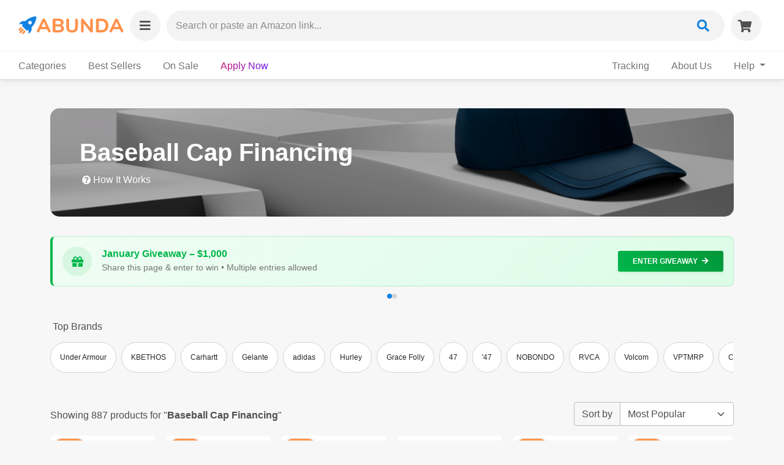

--- FILE ---
content_type: text/html; charset=utf-8
request_url: https://www.shopabunda.com/collections/baseball-cap-financing
body_size: 28925
content:
<!DOCTYPE html>
<html lang="en">
  <head>
    	<script async src="https://www.googletagmanager.com/gtag/js?id=G-W0YN2J6RC0"></script>
	<script>
		window.dataLayer = window.dataLayer || [];
		function gtag(){dataLayer.push(arguments);}
		gtag('js', new Date());

		gtag('config', 'G-W0YN2J6RC0', { 'groups': 'abundaanalytics' });
		gtag('config', 'AW-10776449678');
	</script>

    <script async type="text/javascript" src="//static.klaviyo.com/onsite/js/klaviyo.js?company_id=RHc7WW"></script>
    <title>Buy Now, Pay Later Baseball Cap Financing | Lease-to-Own | Abunda</title>
    <meta name="viewport" content="width=device-width, initial-scale=1.0, maximum-scale=2.0, user-scalable=yes" />
    <meta name="csrf-param" content="authenticity_token" />
<meta name="csrf-token" content="jgesBMa1AZkltdnFrO4DtZrLe55rZ_sWClpoyq4r4DmhBn_usflCGmu5PJcBdzhMeYqKVeC1zNt39MI_KX4ysw" />
    
    <link rel="stylesheet" media="all" href="/assets/application-f9f716d8f25f2ef8892c980b7809147d19b1b9fe8a9d8e8fcf7d074cd384cfab.css" data-turbolinks-track="reload" />
    <script src="/packs/js/application-28a697be7d31ff7317c1.js" data-turbolinks-track="reload"></script>
    <link rel="stylesheet" media="screen" href="/packs/css/application-e49a8ece.css" data-turbolinks-track="reload" />
    <script src="/assets/spree/frontend/all-c64751e0fb9169068ebc4972eb09d77fecc6d2b028ede0ae5507397d7ed52f99.js"></script>
    <script src="https://js.stripe.com/v3/"></script>
    <script src="https://maps.googleapis.com/maps/api/js?key=AIzaSyCOVKmxrrEW1hE6015F9NDXlqwkf3gBprU&amp;libraries=places&amp;callback=initMap" async="async" defer="defer" data-turbolinks-eval="false"></script>
    <script src="/assets/ahoy-feab88b2ffea57c20e32af48ab4d6bb4678fd645a519e1f0bef0c869581f9976.js"></script>

    <meta name="Description" content="Explore Abunda&#39;s collection of top brand baseball caps with our buy now, pay later options. Bad or no credit welcomed. Finance your cap today with flexible monthly payments and interest-free installments!">
    <meta name="keywords" content=""/>
    <meta property="og:url" content="https://www.shopabunda.com/collections/baseball-cap-financing" />
    <meta property="og:title" content="Finance anything with Abunda, like Baseball Caps!">
    <meta property="og:description" content="Simple payment plans from electronics to furniture. Check out this page: Baseball Cap Financing">
    <meta property="og:image" content="https://shopabunda.s3.us-west-2.amazonaws.com/Baseball%20Cap_financing_sd">


    

  <link rel="canonical" href="https://www.shopabunda.com/collections/baseball-cap-financing" />


    <link rel="next" href="https://www.shopabunda.com/collections/baseball-cap-financing?page=2" />



    <link rel="stylesheet" href="https://use.fontawesome.com/releases/v5.11.2/css/all.css" />
    <link rel="stylesheet" media="screen" href="/assets/mdb.min-5e3eb9a36f6dec61fbdc10d10041056d50debfa12ee6591a824fb2c3957e3478.css" />
    <link rel="stylesheet" media="screen" href="/assets/all.min-e8b0dd9c32debe57a5df0d9c54f75ff7a94fcd9a61c7f173320610cf0515059e.css" />
    <link rel="stylesheet" media="screen" href="/assets/ecommerce-gallery.min-8726a4ffc4d7cc031997ee26d0ccf8e808bc0e4b9f61f68a87db26a264c96038.css" />
    <link rel="shortcut icon" type="image/x-icon" href="/assets/favicon-61b2fe3946fa2e010aa2abde4c81bfd96a695498eec061c3c0229534ce26dd1a.png" />
    
    <script type="text/javascript" src="https://api.goaffpro.com/loader.js?shop=ik614qefka"></script>
    <script type="text/javascript" src="https://platform-api.sharethis.com/js/sharethis.js#property=662837ac529d2c0019f32696&product=inline-share-buttons&source=platform" async="async"></script>
    <script src="https://ecom.sandbox.acimacredit.com/js/acima.min.js"></script>
    <script src="https://app.getmulberry.com/plugin/static/js/mulberry.js"></script>
  </head>
  

<div class="dash dash-compact">
  <div id="dashNav" class="dash-nav dash-nav-dark">

    <header>
      <a href="#!"
         class="menu-toggle"
         role="button"
         tabindex="0"
         aria-label="Toggle Categories menu"
         aria-expanded="false"
         aria-controls="dashNav"
      >
        <i class="fa fa-times"></i>
      </a>
    </header>

    <!-- Side Drawer -->
    <nav class="dash-nav-list">

      <h4 class="mt-4 mt-sm-0">Explore Categories</h4>

          <a href="/collections/2-in-1-laptop-financing" class="dash-nav-item">
            2 in 1 Laptops
          </a>
          <a href="/collections/3d-glassware-financing" class="dash-nav-item">
            3D Glasswares
          </a>
          <a href="/collections/3d-printer-financing" class="dash-nav-item">
            3D Printers
          </a>
          <a href="/collections/abaya-financing" class="dash-nav-item">
            Abayas
          </a>
          <a href="/collections/abdominal-exercise-equipment-financing" class="dash-nav-item">
            Abdominal Exercise Equipment
          </a>
          <a href="/collections/abdominal-support-financing" class="dash-nav-item">
            Abdominal Supports
          </a>
          <a href="/collections/above-ground-pool-financing" class="dash-nav-item">
            Above Ground Pools
          </a>
          <a href="/collections/accent-furniture-financing" class="dash-nav-item">
            Accent Furnitures
          </a>
          <a href="/collections/access-door-financing" class="dash-nav-item">
            Access Doors
          </a>
          <a href="/collections/acne-treatment-device-financing" class="dash-nav-item">
            Acne Treatment Devices
          </a>
          <a href="/collections/acrylic-nail-kit-financing" class="dash-nav-item">
            Acrylic Nail Kits
          </a>
          <a href="/collections/acrylic-powder-liquid-financing" class="dash-nav-item">
            Acrylic Powder &amp; Liquids
          </a>
          <a href="/collections/active-sweatsuit-financing" class="dash-nav-item">
            Active Sweatsuits
          </a>
          <a href="/collections/activity-tracker-financing" class="dash-nav-item">
            Activity Trackers
          </a>
          <a href="/collections/ac-unit-financing" class="dash-nav-item">
            AC Units
          </a>
          <a href="/collections/adhesive-bra-financing" class="dash-nav-item">
            Adhesive Bras
          </a>
          <a href="/collections/adhesive-vinyl-financing" class="dash-nav-item">
            Adhesive Vinyls
          </a>
          <a href="/collections/adirondack-chair-financing" class="dash-nav-item">
            Adirondack Chairs
          </a>
          <a href="/collections/adjustable-shock-financing" class="dash-nav-item">
            Adjustable Shocks
          </a>
          <a href="/collections/adult-toy-financing" class="dash-nav-item">
            Adult Toys
          </a>
          <a href="/collections/aeration-equipment-financing" class="dash-nav-item">
            Aeration Equipment
          </a>
          <a href="/collections/agricultural-equipment-financing" class="dash-nav-item">
            Agricultural Equipment
          </a>
          <a href="/collections/agricultural-fencing-financing" class="dash-nav-item">
            Agricultural Fencings
          </a>
          <a href="/collections/airbrush-financing" class="dash-nav-item">
            Airbrushes
          </a>
          <a href="/collections/air-dryer-financing" class="dash-nav-item">
            Air Dryers
          </a>
          <a href="/collections/air-flow-meter-financing" class="dash-nav-item">
            Air Flow Meters
          </a>
          <a href="/collections/air-fryer-financing" class="dash-nav-item">
            Air Fryers
          </a>
          <a href="/collections/air-hockey-table-financing" class="dash-nav-item">
            Air Hockey Tables
          </a>
          <a href="/collections/air-intake-financing" class="dash-nav-item">
            Air Intakes
          </a>
          <a href="/collections/air-ionizer-financing" class="dash-nav-item">
            Air Ionizers
          </a>
          <a href="/collections/air-mattresses-financing" class="dash-nav-item">
            Air Mattresses
          </a>
          <a href="/collections/air-purifier-financing" class="dash-nav-item">
            Air Purifiers
          </a>
          <a href="/collections/alarm-financing" class="dash-nav-item">
            Alarms
          </a>
          <a href="/collections/all-season-tire-financing" class="dash-nav-item">
            All-Season Tires
          </a>
          <a href="/collections/all-terrain-tire-financing" class="dash-nav-item">
            All Terrain Tires
          </a>
          <a href="/collections/alternator-financing" class="dash-nav-item">
            Alternators
          </a>
          <a href="/collections/amplifier-financing" class="dash-nav-item">
            Amplifiers
          </a>
          <a href="/collections/angle-grinder-financing" class="dash-nav-item">
            Angle Grinders
          </a>
          <a href="/collections/anti-theft-backpack-financing" class="dash-nav-item">
            Anti-Theft Backpacks
          </a>
          <a href="/collections/apple-watch-financing" class="dash-nav-item">
            Apple Watches
          </a>
          <a href="/collections/appliance-financing" class="dash-nav-item">
            Appliances
          </a>
          <a href="/collections/arcade-machine-financing" class="dash-nav-item">
            Arcade Machines
          </a>
          <a href="/collections/area-rug-financing" class="dash-nav-item">
            Area Rugs
          </a>
          <a href="/collections/armchair-financing" class="dash-nav-item">
            Armchairs
          </a>
          <a href="/collections/armoire-financing" class="dash-nav-item">
            Armoires
          </a>
          <a href="/collections/armor-breastplate-financing" class="dash-nav-item">
            Armor Breastplates
          </a>
          <a href="/collections/arm-sleeve-financing" class="dash-nav-item">
            Arm Sleeves
          </a>
          <a href="/collections/aromatherapy-product-financing" class="dash-nav-item">
            Aromatherapy Products
          </a>
          <a href="/collections/artificial-grass-financing" class="dash-nav-item">
            Artificial Grasses
          </a>
          <a href="/collections/art-set-financing" class="dash-nav-item">
            Art Sets
          </a>
          <a href="/collections/art-supply-financing" class="dash-nav-item">
            Art Supplies
          </a>
          <a href="/collections/athletic-shoe-financing" class="dash-nav-item">
            Athletic Shoes
          </a>
          <a href="/collections/atv-financing" class="dash-nav-item">
            ATV
          </a>
          <a href="/collections/audio-video-shelf-financing" class="dash-nav-item">
            Audio Video Shelves
          </a>
          <a href="/collections/auger-financing" class="dash-nav-item">
            Augers
          </a>
          <a href="/collections/auto-parts-financing" class="dash-nav-item">
            Auto Parts
          </a>
          <a href="/collections/award-trophy-financing" class="dash-nav-item">
            Award Trophies
          </a>
          <a href="/collections/awning-financing" class="dash-nav-item">
            Awnings
          </a>
          <a href="/collections/axle-back-system-financing" class="dash-nav-item">
            Axle Back Systems
          </a>
          <a href="/collections/baby-bedding-financing" class="dash-nav-item">
            Baby Beddings
          </a>
          <a href="/collections/baby-bouncer-financing" class="dash-nav-item">
            Baby Bouncers
          </a>
          <a href="/collections/baby-changing-table-financing" class="dash-nav-item">
            Baby Changing Tables
          </a>
          <a href="/collections/baby-clothes-financing" class="dash-nav-item">
            Baby Clothes
          </a>
          <a href="/collections/baby-dolls-financing" class="dash-nav-item">
            Baby Dolls
          </a>
          <a href="/collections/baby-monitor-financing" class="dash-nav-item">
            Baby Monitors
          </a>
          <a href="/collections/baby-nest-financing" class="dash-nav-item">
            Baby Nests
          </a>
          <a href="/collections/back-massager-financing" class="dash-nav-item">
            Back Massagers
          </a>
          <a href="/collections/backpack-financing" class="dash-nav-item">
            Backpacks
          </a>
          <a href="/collections/back-support-financing" class="dash-nav-item">
            Back Supports
          </a>
          <a href="/collections/bakers-rack-financing" class="dash-nav-item">
            Baker&#39;s Racks
          </a>
          <a href="/collections/baking-tool-financing" class="dash-nav-item">
            Baking Tools
          </a>
          <a href="/collections/ball-bearing-financing" class="dash-nav-item">
            Ball Bearings
          </a>
          <a href="/collections/ball-joint-tool-financing" class="dash-nav-item">
            Ball Joint Tools
          </a>
          <a href="/collections/balloon-financing" class="dash-nav-item">
            Balloons
          </a>
          <a href="/collections/ball-winder-financing" class="dash-nav-item">
            Ball Winders
          </a>
          <a href="/collections/banner-financing" class="dash-nav-item">
            Banners
          </a>
          <a href="/collections/bar-cart-financing" class="dash-nav-item">
            Bar Carts
          </a>
          <a href="/collections/barrel-fuel-pump-financing" class="dash-nav-item">
            Barrel Fuel Pumps
          </a>
          <a href="/collections/bar-stool-financing" class="dash-nav-item">
            Bar Stools
          </a>
          <a href="/collections/bar-table-financing" class="dash-nav-item">
            Bar Tables
          </a>
          <a href="/collections/baseball-cap-financing" class="dash-nav-item">
            Baseball Caps
          </a>
          <a href="/collections/basketball-hoop-financing" class="dash-nav-item">
            Basketball Hoops
          </a>
          <a href="/collections/bass-financing" class="dash-nav-item">
            Basses
          </a>
          <a href="/collections/bassinet-financing" class="dash-nav-item">
            Bassinets
          </a>
          <a href="/collections/bat-financing" class="dash-nav-item">
            Bats
          </a>
          <a href="/collections/bathroom-accessory-financing" class="dash-nav-item">
            Bathroom Accessories
          </a>
          <a href="/collections/bath-tub-financing" class="dash-nav-item">
            Bath Tubs
          </a>
          <a href="/collections/batting-cage-financing" class="dash-nav-item">
            Batting Cages
          </a>
          <a href="/collections/bean-bag-financing" class="dash-nav-item">
            Bean Bags
          </a>
          <a href="/collections/beard-trimmer-financing" class="dash-nav-item">
            Beard Trimmers
          </a>
          <a href="/collections/bed-canopy-financing" class="dash-nav-item">
            Bed Canopies
          </a>
          <a href="/collections/bedding-set-financing" class="dash-nav-item">
            Bedding Sets
          </a>
          <a href="/collections/bed-financing" class="dash-nav-item">
            Beds
          </a>
          <a href="/collections/bed-frame-financing" class="dash-nav-item">
            Bed Frames
          </a>
          <a href="/collections/bed-rail-financing" class="dash-nav-item">
            Bed Rails
          </a>
          <a href="/collections/bedroom-furniture-financing" class="dash-nav-item">
            Bedroom Furniture
          </a>
          <a href="/collections/bed-sheet-financing" class="dash-nav-item">
            Bed Sheets
          </a>
          <a href="/collections/bedside-crib-financing" class="dash-nav-item">
            Bedside Cribs
          </a>
          <a href="/collections/beekeeping-supply-financing" class="dash-nav-item">
            Beekeeping Supplies
          </a>
          <a href="/collections/beer-brewing-equipment-financing" class="dash-nav-item">
            Beer Brewing Equipment
          </a>
          <a href="/collections/belt-financing" class="dash-nav-item">
            Belts
          </a>
          <a href="/collections/best-sellers" class="dash-nav-item">
            Best Sellers
          </a>
          <a href="/collections/bicycle-handlebar-financing" class="dash-nav-item">
            Bicycle Handlebars
          </a>
          <a href="/collections/bidet-financing" class="dash-nav-item">
            Bidets
          </a>
          <a href="/collections/big-tall-clothing-financing" class="dash-nav-item">
            Big &amp; Tall Clothings
          </a>
          <a href="/collections/bike-financing" class="dash-nav-item">
            Bikes
          </a>
          <a href="/collections/bike-rack-financing" class="dash-nav-item">
            Bike Racks
          </a>
          <a href="/collections/bike-trailer-financing" class="dash-nav-item">
            Bike Trailers
          </a>
          <a href="/collections/bikini-financing" class="dash-nav-item">
            Bikinis
          </a>
          <a href="/collections/binding-machine-financing" class="dash-nav-item">
            Binding Machines
          </a>
          <a href="/collections/binocular-financing" class="dash-nav-item">
            Binoculars
          </a>
          <a href="/collections/bitcoin-miner-financing" class="dash-nav-item">
            Bitcoin Miners
          </a>
          <a href="/collections/blanket-financing" class="dash-nav-item">
            Blankets
          </a>
          <a href="/collections/blender-financing" class="dash-nav-item">
            Blenders
          </a>
          <a href="/collections/blind-shade-financing" class="dash-nav-item">
            Blind &amp; Shades
          </a>
          <a href="/collections/blood-glucose-monitor-financing" class="dash-nav-item">
            Blood Glucose Monitors
          </a>
          <a href="/collections/blower-blade-financing" class="dash-nav-item">
            Blower &amp; Blades
          </a>
          <a href="/collections/bluetooth-headset-financing" class="dash-nav-item">
            Bluetooth Headsets
          </a>
          <a href="/collections/bluetooth-speaker-financing" class="dash-nav-item">
            Bluetooth Speakers
          </a>
          <a href="/collections/blu-ray-player-financing" class="dash-nav-item">
            Blu Ray Players
          </a>
          <a href="/collections/bmx-financing" class="dash-nav-item">
            BMX
          </a>
          <a href="/collections/board-game-financing" class="dash-nav-item">
            Board Games
          </a>
          <a href="/collections/boat-tender-financing" class="dash-nav-item">
            Boat Tenders
          </a>
          <a href="/collections/body-hammer-financing" class="dash-nav-item">
            Body Hammers
          </a>
          <a href="/collections/body-jewelry-financing" class="dash-nav-item">
            Body Jewelries
          </a>
          <a href="/collections/body-kit-financing" class="dash-nav-item">
            Body Kits
          </a>
          <a href="/collections/body-mounted-camera-financing" class="dash-nav-item">
            Body Mounted Cameras
          </a>
          <a href="/collections/body-wash-financing" class="dash-nav-item">
            Body Washes
          </a>
          <a href="/collections/bonsai-financing" class="dash-nav-item">
            Bonsais
          </a>
          <a href="/collections/bookcase-financing" class="dash-nav-item">
            Bookcases
          </a>
          <a href="/collections/boombox-financing" class="dash-nav-item">
            Boomboxes
          </a>
          <a href="/collections/booster-seat-financing" class="dash-nav-item">
            Booster Seats
          </a>
          <a href="/collections/boot-financing" class="dash-nav-item">
            Boots
          </a>
          <a href="/collections/borescope-financing" class="dash-nav-item">
            Borescopes
          </a>
          <a href="/collections/bowling-ball-financing" class="dash-nav-item">
            Bowling Balls
          </a>
          <a href="/collections/box-spring-financing" class="dash-nav-item">
            Box Springs
          </a>
          <a href="/collections/brace-financing" class="dash-nav-item">
            Braces
          </a>
          <a href="/collections/brake-pad-financing" class="dash-nav-item">
            Brake Pads
          </a>
          <a href="/collections/breast-pump-financing" class="dash-nav-item">
            Breast Pumps
          </a>
          <a href="/collections/buffet-sideboard-financing" class="dash-nav-item">
            Buffet &amp; Sideboards
          </a>
          <a href="/collections/bumper-financing" class="dash-nav-item">
            Bumpers
          </a>
          <a href="/collections/bunk-bed-financing" class="dash-nav-item">
            Bunk Beds
          </a>
          <a href="/collections/bunkie-board-financing" class="dash-nav-item">
            Bunkie Boards
          </a>
          <a href="/collections/cabinet-financing" class="dash-nav-item">
            Cabinets
          </a>
          <a href="/collections/calculator-financing" class="dash-nav-item">
            Calculators
          </a>
          <a href="/collections/caliper-financing" class="dash-nav-item">
            Calipers
          </a>
          <a href="/collections/camcorder-financing" class="dash-nav-item">
            Camcorders
          </a>
          <a href="/collections/cameo-financing" class="dash-nav-item">
            Cameos
          </a>
          <a href="/collections/camera-dolly-financing" class="dash-nav-item">
            Camera Dollies
          </a>
          <a href="/collections/camera-financing" class="dash-nav-item">
            Cameras
          </a>
          <a href="/collections/camera-lens-financing" class="dash-nav-item">
            Camera Lens
          </a>
          <a href="/collections/camera-slider-financing" class="dash-nav-item">
            Camera Sliders
          </a>
          <a href="/collections/cam-lifter-kit-financing" class="dash-nav-item">
            Cam &amp; Lifter Kits
          </a>
          <a href="/collections/camping-equipment-financing" class="dash-nav-item">
            Camping Equipment
          </a>
          <a href="/collections/canoe-financing" class="dash-nav-item">
            Canoes
          </a>
          <a href="/collections/canopy-financing" class="dash-nav-item">
            Canopies
          </a>
          <a href="/collections/car-audio-financing" class="dash-nav-item">
            Car Audio
          </a>
          <a href="/collections/car-battery-financing" class="dash-nav-item">
            Car Batteries
          </a>
          <a href="/collections/car-bed-financing" class="dash-nav-item">
            Car Beds
          </a>
          <a href="/collections/carburetor-financing" class="dash-nav-item">
            Carburetors
          </a>
          <a href="/collections/cardboard-cutout-financing" class="dash-nav-item">
            Cardboard Cutouts
          </a>
          <a href="/collections/cardigan-financing" class="dash-nav-item">
            Cardigans
          </a>
          <a href="/collections/card-making-kit-financing" class="dash-nav-item">
            Card Making Kits
          </a>
          <a href="/collections/car-interior-accessories-financing" class="dash-nav-item">
            Car Interior Accessories
          </a>
          <a href="/collections/carpet-cleaner-financing" class="dash-nav-item">
            Carpet Cleaners
          </a>
          <a href="/collections/carpets-on-finance" class="dash-nav-item">
            Carpets
          </a>
          <a href="/collections/car-polish-wax-financing" class="dash-nav-item">
            Car Polish &amp; Waxes
          </a>
          <a href="/collections/carport-financing" class="dash-nav-item">
            Carports
          </a>
          <a href="/collections/car-seat-financing" class="dash-nav-item">
            Car Seats
          </a>
          <a href="/collections/car-shampoo-machine-financing" class="dash-nav-item">
            Car Shampooers
          </a>
          <a href="/collections/car-spoiler-financing" class="dash-nav-item">
            Car Spoilers
          </a>
          <a href="/collections/car-video-financing" class="dash-nav-item">
            Car Videos
          </a>
          <a href="/collections/cash-register-financing" class="dash-nav-item">
            Cash Registers
          </a>
          <a href="/collections/casserole-dish-financing" class="dash-nav-item">
            Casserole Dishes
          </a>
          <a href="/collections/cast-iron-skillet-financing" class="dash-nav-item">
            Cast Iron Skillets
          </a>
          <a href="/collections/cat-food-financing" class="dash-nav-item">
            Cat Foods
          </a>
          <a href="/collections/cat-tree-tower-financing" class="dash-nav-item">
            Cat Tree &amp; Towers
          </a>
          <a href="/collections/cb-radio-financing" class="dash-nav-item">
            CB Radios
          </a>
          <a href="/collections/ceramic-dinnerware-financing" class="dash-nav-item">
            Ceramic Dinnerwares
          </a>
          <a href="/collections/chainsaw-financing" class="dash-nav-item">
            Chainsaws
          </a>
          <a href="/collections/chandelier-financing" class="dash-nav-item">
            Chandeliers
          </a>
          <a href="/collections/charger-financing" class="dash-nav-item">
            Chargers
          </a>
          <a href="/collections/chef-apparel-financing" class="dash-nav-item">
            Chef Apparels
          </a>
          <a href="/collections/chicken-coop-financing" class="dash-nav-item">
            Chicken Coops
          </a>
          <a href="/collections/chorus-pedal-financing" class="dash-nav-item">
            Chorus Pedals
          </a>
          <a href="/collections/christmas-decorations-financing" class="dash-nav-item">
            Christmas Decorations
          </a>
          <a href="/collections/christmas-tree-financing" class="dash-nav-item">
            Christmas Trees
          </a>
          <a href="/collections/cla-supplement-financing" class="dash-nav-item">
            CLA Supplements
          </a>
          <a href="/collections/climbing-rope-financing" class="dash-nav-item">
            Climbing Ropes
          </a>
          <a href="/collections/clock-financing" class="dash-nav-item">
            Clocks
          </a>
          <a href="/collections/cloning-equipment-financing" class="dash-nav-item">
            Cloning Equipment
          </a>
          <a href="/collections/closet-organization-financing" class="dash-nav-item">
            Closet Organizations
          </a>
          <a href="/collections/clothes-financing" class="dash-nav-item">
            Clothes
          </a>
          <a href="/collections/clothing-steamer-financing" class="dash-nav-item">
            Clothing Steamers
          </a>
          <a href="/collections/cnc-wood-router-financing" class="dash-nav-item">
            CNC Wood Routers
          </a>
          <a href="/collections/coffee-bean-financing" class="dash-nav-item">
            Coffee Beans
          </a>
          <a href="/collections/coffee-machine-financing" class="dash-nav-item">
            Coffee Machines
          </a>
          <a href="/collections/coffee-mug-financing" class="dash-nav-item">
            Coffee Mugs
          </a>
          <a href="/collections/coffee-table-financing" class="dash-nav-item">
            Coffee Tables
          </a>
          <a href="/collections/collar-financing" class="dash-nav-item">
            Collars
          </a>
          <a href="/collections/cologne-financing" class="dash-nav-item">
            Cologne
          </a>
          <a href="/collections/come-along-tools-financing" class="dash-nav-item">
            Come Along Tools
          </a>
          <a href="/collections/comforter-financing" class="dash-nav-item">
            Comforters
          </a>
          <a href="/collections/compressor-financing" class="dash-nav-item">
            Compressors
          </a>
          <a href="/collections/finance-computer-parts" class="dash-nav-item">
            Computer Parts
          </a>
          <a href="/collections/computer-tower-financing" class="dash-nav-item">
            Computer Towers
          </a>
          <a href="/collections/cooktop-financing" class="dash-nav-item">
            Cooktops
          </a>
          <a href="/collections/cookware-set-financing" class="dash-nav-item">
            Cookware Sets
          </a>
          <a href="/collections/cooler-financing" class="dash-nav-item">
            Coolers
          </a>
          <a href="/collections/copier-financing" class="dash-nav-item">
            Copiers
          </a>
          <a href="/collections/cork-flooring-financing" class="dash-nav-item">
            Cork Floorings
          </a>
          <a href="/collections/couch-financing" class="dash-nav-item">
            Couches
          </a>
          <a href="/collections/cowboy-boot-financing" class="dash-nav-item">
            Cowboy Boots
          </a>
          <a href="/collections/craft-supplies-financing" class="dash-nav-item">
            Craft Supplies
          </a>
          <a href="/collections/crib-financing" class="dash-nav-item">
            Cribs
          </a>
          <a href="/collections/cricket-equipment-financing" class="dash-nav-item">
            Cricket Equipment
          </a>
          <a href="/collections/crop-top-financing" class="dash-nav-item">
            Crop Tops
          </a>
          <a href="/collections/daybed-financing" class="dash-nav-item">
            Daybeds
          </a>
          <a href="/collections/deck-board-financing" class="dash-nav-item">
            Deck Boards
          </a>
          <a href="/collections/deli-equipment-financing" class="dash-nav-item">
            Deli Equipment
          </a>
          <a href="/collections/dhoti-financing" class="dash-nav-item">
            Dhotis
          </a>
          <a href="/collections/diagnostic-tool-financing" class="dash-nav-item">
            Diagnostic Tools
          </a>
          <a href="/collections/digital-signage-financing" class="dash-nav-item">
            Digital Signages
          </a>
          <a href="/collections/dining-room-set-financing" class="dash-nav-item">
            Dining Room Sets
          </a>
          <a href="/collections/dirt-bike-financing" class="dash-nav-item">
            Dirt Bikes
          </a>
          <a href="/collections/dj-equipment-financing" class="dash-nav-item">
            DJ Equipment
          </a>
          <a href="/collections/dog-collar-financing" class="dash-nav-item">
            Dog Collars
          </a>
          <a href="/collections/dog-house-financing" class="dash-nav-item">
            Dog Houses
          </a>
          <a href="/collections/dog-wash-station-financing" class="dash-nav-item">
            Dog Wash Stations
          </a>
          <a href="/collections/doorbell-financing" class="dash-nav-item">
            Doorbells
          </a>
          <a href="/collections/down-comforter-financing" class="dash-nav-item">
            Down Comforters
          </a>
          <a href="/collections/drapery-curtain-financing" class="dash-nav-item">
            Drapery &amp; Curtains
          </a>
          <a href="/collections/drawing-tablet-financing" class="dash-nav-item">
            Drawing Tablets
          </a>
          <a href="/collections/dresser-financing" class="dash-nav-item">
            Dressers
          </a>
          <a href="/collections/drill-press-financing" class="dash-nav-item">
            Drill Presses
          </a>
          <a href="/collections/drone-financing" class="dash-nav-item">
            Drones
          </a>
          <a href="/collections/drum-set-financing" class="dash-nav-item">
            Drum Sets
          </a>
          <a href="/collections/drumstick-financing" class="dash-nav-item">
            Drumsticks
          </a>
          <a href="/collections/dslr-camera-financing" class="dash-nav-item">
            DSLR Cameras
          </a>
          <a href="/collections/dtf-printer-financing" class="dash-nav-item">
            DTF Printers
          </a>
          <a href="/collections/duvet-financing" class="dash-nav-item">
            Duvets
          </a>
          <a href="/collections/e-bike-financing" class="dash-nav-item">
            E-Bikes
          </a>
          <a href="/collections/egg-incubator-financing" class="dash-nav-item">
            Egg Incubators
          </a>
          <a href="/collections/electric-car-charging-station-financing" class="dash-nav-item">
            Electric Car Charging Stations
          </a>
          <a href="/collections/electric-fireplace-financing" class="dash-nav-item">
            Electric Fireplaces
          </a>
          <a href="/collections/electric-scooter-financing" class="dash-nav-item">
            Electric Scooters
          </a>
          <a href="/collections/electric-skateboard-financing" class="dash-nav-item">
            Electric Skateboards
          </a>
          <a href="/collections/electric-unicycle-financing" class="dash-nav-item">
            Electric Unicycles
          </a>
          <a href="/collections/electronic-dictionary-financing" class="dash-nav-item">
            Electronic Dictionaries
          </a>
          <a href="/collections/electronics-financing" class="dash-nav-item">
            Electronics
          </a>
          <a href="/collections/elliptical-financing" class="dash-nav-item">
            Ellipticals
          </a>
          <a href="/collections/embroidery-machine-financing" class="dash-nav-item">
            Embroidery Machines
          </a>
          <a href="/collections/embroidery-thread-financing" class="dash-nav-item">
            Embroidery Threads
          </a>
          <a href="/collections/engagement-ring-financing" class="dash-nav-item">
            Engagement Rings
          </a>
          <a href="/collections/engine-financing" class="dash-nav-item">
            Engines
          </a>
          <a href="/collections/engine-hoist-financing" class="dash-nav-item">
            Engine Hoists
          </a>
          <a href="/collections/engine-stand-financing" class="dash-nav-item">
            Engine Stands
          </a>
          <a href="/collections/epilator-financing" class="dash-nav-item">
            Epilators
          </a>
          <a href="/collections/e-reader-financing" class="dash-nav-item">
            E-Readers
          </a>
          <a href="/collections/espresso-machine-financing" class="dash-nav-item">
            Espresso Machines
          </a>
          <a href="/collections/extension-cord-financing" class="dash-nav-item">
            Extension Cords
          </a>
          <a href="/collections/eye-care-financing" class="dash-nav-item">
            Eye Cares
          </a>
          <a href="/collections/eyeglass-financing" class="dash-nav-item">
            Eyeglasses
          </a>
          <a href="/collections/fabric-financing" class="dash-nav-item">
            Fabrics
          </a>
          <a href="/collections/farm-equipment-financing" class="dash-nav-item">
            Farm Equipment
          </a>
          <a href="/collections/fashion-financing" class="dash-nav-item">
            Fashion
          </a>
          <a href="/collections/fence-financing" class="dash-nav-item">
            Fences
          </a>
          <a href="/collections/fiber-laser-machine-financing" class="dash-nav-item">
            Fiber Laser Machines
          </a>
          <a href="/collections/finance-gaming-pc" class="dash-nav-item">
            Gaming PC&#39;s
          </a>
          <a href="/collections/finance-headphones" class="dash-nav-item">
            Headphones
          </a>
          <a href="/collections/finance-tvs" class="dash-nav-item">
            TVs
          </a>
          <a href="/collections/finance-washer-dryer" class="dash-nav-item">
            Washer &amp; Dryers
          </a>
          <a href="/collections/fish-aquarium-financing" class="dash-nav-item">
            Fish Aquaria
          </a>
          <a href="/collections/fish-finder-financing" class="dash-nav-item">
            Fish Finders
          </a>
          <a href="/collections/fishing-net-financing" class="dash-nav-item">
            Fishing Nets
          </a>
          <a href="/collections/fishing-reel-financing" class="dash-nav-item">
            Fishing Reels
          </a>
          <a href="/collections/fishing-rod-financing" class="dash-nav-item">
            Fishing Rods
          </a>
          <a href="/collections/flight-control-financing" class="dash-nav-item">
            Flight Controls
          </a>
          <a href="/collections/flute-financing" class="dash-nav-item">
            Flutes
          </a>
          <a href="/collections/freeze-dryer-financing" class="dash-nav-item">
            Food Dehydrator Machines
          </a>
          <a href="/collections/food-truck-financing" class="dash-nav-item">
            Food Trucks
          </a>
          <a href="/collections/freezer-financing" class="dash-nav-item">
            Freezers
          </a>
          <a href="/collections/full-body-workout-machine-financing" class="dash-nav-item">
            Full-Body Workout Machines
          </a>
          <a href="/collections/funeral-urn-financing" class="dash-nav-item">
            Funeral Urns
          </a>
          <a href="/collections/furniture-financing" class="dash-nav-item">
            Furniture
          </a>
          <a href="/collections/futon-financing" class="dash-nav-item">
            Futons
          </a>
          <a href="/collections/gaming-accessory-financing" class="dash-nav-item">
            Gaming Accessories
          </a>
          <a href="/collections/gaming-chair-financing" class="dash-nav-item">
            Gaming Chairs
          </a>
          <a href="/collections/finance-gaming-consoles" class="dash-nav-item">
            Gaming Consoles
          </a>
          <a href="/collections/gaming-desk-financing" class="dash-nav-item">
            Gaming Desks
          </a>
          <a href="/collections/gaming-headset-financing" class="dash-nav-item">
            Gaming Headsets
          </a>
          <a href="/collections/gaming-mouse-financing" class="dash-nav-item">
            Gaming Mouses
          </a>
          <a href="/collections/garage-door-financing" class="dash-nav-item">
            Garage Doors
          </a>
          <a href="/collections/garden-hose-financing" class="dash-nav-item">
            Garden Hoses
          </a>
          <a href="/collections/gardening-tools-financing" class="dash-nav-item">
            Gardening Tools
          </a>
          <a href="/collections/garden-rake-financing" class="dash-nav-item">
            Garden Rakes
          </a>
          <a href="/collections/garden-soil-financing" class="dash-nav-item">
            Garden Soils
          </a>
          <a href="/collections/gas-scooter-financing" class="dash-nav-item">
            Gas Scooters
          </a>
          <a href="/collections/gazebo-financing" class="dash-nav-item">
            Gazebos
          </a>
          <a href="/collections/generator-financing" class="dash-nav-item">
            Generators
          </a>
          <a href="/collections/glasses-financing" class="dash-nav-item">
            Glasses
          </a>
          <a href="/collections/glider-rocking-chair-financing" class="dash-nav-item">
            Glider Rocking Chairs
          </a>
          <a href="/collections/go-kart-financing" class="dash-nav-item">
            Go-Karts
          </a>
          <a href="/collections/golf-cart-financing" class="dash-nav-item">
            Golf Carts
          </a>
          <a href="/collections/golf-club-financing" class="dash-nav-item">
            Golf Clubs
          </a>
          <a href="/collections/golf-push-cart-financing" class="dash-nav-item">
            Golf Push Carts
          </a>
          <a href="/collections/finance-a-gopro" class="dash-nav-item">
            GoPros
          </a>
          <a href="/collections/gps-financing" class="dash-nav-item">
            GPS
          </a>
          <a href="/collections/graduation-cap-and-gown-financing" class="dash-nav-item">
            Graduation Cap and Gowns
          </a>
          <a href="/collections/graphics-card-financing" class="dash-nav-item">
            Graphics Cards
          </a>
          <a href="/collections/greenhouse-financing" class="dash-nav-item">
            Greenhouses
          </a>
          <a href="/collections/grill-financing" class="dash-nav-item">
            Grills
          </a>
          <a href="/collections/grow-equipment-financing" class="dash-nav-item">
            Grow Equipment
          </a>
          <a href="/collections/guitar-financing" class="dash-nav-item">
            Guitars
          </a>
          <a href="/collections/gymnastic-mat-financing" class="dash-nav-item">
            Gymnastic Mats
          </a>
          <a href="/collections/hair-care-products-financing" class="dash-nav-item">
            Hair Care Products
          </a>
          <a href="/collections/hair-cutting-scissor-financing" class="dash-nav-item">
            Hair Cutting Scissors
          </a>
          <a href="/collections/hair-dye-financing" class="dash-nav-item">
            Hair Dyes
          </a>
          <a href="/collections/hair-extension-financing" class="dash-nav-item">
            Hair Extensions
          </a>
          <a href="/collections/hair-relaxer-financing" class="dash-nav-item">
            Hair Relaxers
          </a>
          <a href="/collections/hair-straightener-financing" class="dash-nav-item">
            Hair Straighteners
          </a>
          <a href="/collections/halloween-costume-financing" class="dash-nav-item">
            Halloween Costumes
          </a>
          <a href="/collections/hammock-financing" class="dash-nav-item">
            Hammocks
          </a>
          <a href="/collections/handbag-financing" class="dash-nav-item">
            Handbags
          </a>
          <a href="/collections/hard-drive-financing" class="dash-nav-item">
            Hard Drives
          </a>
          <a href="/collections/headlight-assembly-financing" class="dash-nav-item">
            Headlight Assemblies
          </a>
          <a href="/collections/health-supplement-financing" class="dash-nav-item">
            Health Supplements
          </a>
          <a href="/collections/hearing-aid-financing" class="dash-nav-item">
            Hearing Aids
          </a>
          <a href="/collections/heat-press-financing" class="dash-nav-item">
            Heat Presses
          </a>
          <a href="/collections/hemp-clothing-financing" class="dash-nav-item">
            Hemp Clothings
          </a>
          <a href="/collections/hiking-boot-financing" class="dash-nav-item">
            Hiking Boots
          </a>
          <a href="/collections/home-cleaning-product-financing" class="dash-nav-item">
            Home Cleaning Products
          </a>
          <a href="/collections/home-decor-financing" class="dash-nav-item">
            Home Decor
          </a>
          <a href="/collections/home-gym-financing" class="dash-nav-item">
            Home Gyms
          </a>
          <a href="/collections/home-security-system-financing" class="dash-nav-item">
            Home Security Systems
          </a>
          <a href="/collections/home-theater-financing" class="dash-nav-item">
            Home Theaters
          </a>
          <a href="/collections/honey-processing-equipment-financing" class="dash-nav-item">
            Honey Processing Equipment
          </a>
          <a href="/collections/horse-saddle-financing" class="dash-nav-item">
            Horse Saddles
          </a>
          <a href="/collections/hot-tub-financing" class="dash-nav-item">
            Hot Tubs
          </a>
          <a href="/collections/household-item-financing" class="dash-nav-item">
            Household Items
          </a>
          <a href="/collections/houseplant-financing" class="dash-nav-item">
            Houseplants
          </a>
          <a href="/collections/hoverboard-financing" class="dash-nav-item">
            Hoverboards
          </a>
          <a href="/collections/hubcap-financing" class="dash-nav-item">
            Hubcaps
          </a>
          <a href="/collections/hunting-gear-financing" class="dash-nav-item">
            Hunting Gear
          </a>
          <a href="/collections/hunting-tree-stand-financing" class="dash-nav-item">
            Hunting Tree Stands
          </a>
          <a href="/collections/hvac-financing" class="dash-nav-item">
            HVAC
          </a>
          <a href="/collections/hydraulic-pump-financing" class="dash-nav-item">
            Hydraulic Pumps
          </a>
          <a href="/collections/ice-maker-financing" class="dash-nav-item">
            Ice Makers
          </a>
          <a href="/collections/ice-skate-financing" class="dash-nav-item">
            Ice Skates
          </a>
          <a href="/collections/imac-financing" class="dash-nav-item">
            iMacs
          </a>
          <a href="/collections/inflatable-water-slide-financing" class="dash-nav-item">
            Inflatable Water Slides
          </a>
          <a href="/collections/ipad-on-finance" class="dash-nav-item">
            iPads
          </a>
          <a href="/collections/iphone-14-pro-max-installment" class="dash-nav-item">
            iPhone 14 Pro Max Installments
          </a>
          <a href="/collections/jean-financing" class="dash-nav-item">
            Jeans
          </a>
          <a href="/collections/jewelry-financing" class="dash-nav-item">
            Jewelry
          </a>
          <a href="/collections/jewelry-making-financing" class="dash-nav-item">
            Jewelry Makings
          </a>
          <a href="/collections/joint-supplement-financing" class="dash-nav-item">
            Joint Supplements
          </a>
          <a href="/collections/jordan-shoe-financing" class="dash-nav-item">
            Jordan Shoes
          </a>
          <a href="/collections/juicer-financing" class="dash-nav-item">
            Juicers
          </a>
          <a href="/collections/jump-starter-financing" class="dash-nav-item">
            Jump Starters
          </a>
          <a href="/collections/kayak-financing" class="dash-nav-item">
            Kayaks
          </a>
          <a href="/collections/kayak-paddle-financing" class="dash-nav-item">
            Kayak Paddles
          </a>
          <a href="/collections/keyboard-financing" class="dash-nav-item">
            Keyboards
          </a>
          <a href="/collections/kids-art-kit-financing" class="dash-nav-item">
            Kids Art Kits
          </a>
          <a href="/collections/kids-electronics-financing" class="dash-nav-item">
            Kids&#39; Electronics
          </a>
          <a href="/collections/kid-s-furniture-financing" class="dash-nav-item">
            Kid&#39;s Furniture
          </a>
          <a href="/collections/kids-party-supplies-financing" class="dash-nav-item">
            Kids Party Supplies
          </a>
          <a href="/collections/kiln-financing" class="dash-nav-item">
            Kilns
          </a>
          <a href="/collections/kitchen-financing" class="dash-nav-item">
            Kitchen Appliances
          </a>
          <a href="/collections/kitchen-sink-financing" class="dash-nav-item">
            Kitchen Sinks
          </a>
          <a href="/collections/kiteboard-financing" class="dash-nav-item">
            Kiteboards
          </a>
          <a href="/collections/knife-case-financing" class="dash-nav-item">
            Knife Cases
          </a>
          <a href="/collections/knife-set-financing" class="dash-nav-item">
            Knife Sets
          </a>
          <a href="/collections/label-printer-financing" class="dash-nav-item">
            Label Printers
          </a>
          <a href="/collections/lab-equipment-financing" class="dash-nav-item">
            Lab Equipment
          </a>
          <a href="/collections/ladder-financing" class="dash-nav-item">
            Ladders
          </a>
          <a href="/collections/lamp-financing" class="dash-nav-item">
            Lamps
          </a>
          <a href="/collections/laptop-financing" class="dash-nav-item">
            Laptops
          </a>
          <a href="/collections/laser-engraver-financing" class="dash-nav-item">
            Laser Engravers
          </a>
          <a href="/collections/laser-hair-removal-financing" class="dash-nav-item">
            Laser Hair Removals
          </a>
          <a href="/collections/lathe-financing" class="dash-nav-item">
            Lathes
          </a>
          <a href="/collections/lawn-mower-financing" class="dash-nav-item">
            Lawn Mowers
          </a>
          <a href="/collections/leaf-blower-financing" class="dash-nav-item">
            Leaf Blowers
          </a>
          <a href="/collections/level-financing" class="dash-nav-item">
            Levels
          </a>
          <a href="/collections/lift-chair-financing" class="dash-nav-item">
            Lift Chairs
          </a>
          <a href="/collections/lift-kit-financing" class="dash-nav-item">
            Lift Kits
          </a>
          <a href="/collections/lighting-financing" class="dash-nav-item">
            Lighting
          </a>
          <a href="/collections/lingerie-financing" class="dash-nav-item">
            Lingerie
          </a>
          <a href="/collections/lithium-ion-battery-financing" class="dash-nav-item">
            Lithium-ion Batteries
          </a>
          <a href="/collections/log-splitter-financing" class="dash-nav-item">
            Log Splitters
          </a>
          <a href="/collections/luggage-suitcase-financing" class="dash-nav-item">
            Luggage &amp; Suitcases
          </a>
          <a href="/collections/lumber-financing" class="dash-nav-item">
            Lumbers
          </a>
          <a href="/collections/macbook-financing" class="dash-nav-item">
            MacBooks
          </a>
          <a href="/collections/magazine-financing" class="dash-nav-item">
            Magazines
          </a>
          <a href="/collections/makeup-financing" class="dash-nav-item">
            Makeups
          </a>
          <a href="/collections/mannequin-financing" class="dash-nav-item">
            Mannequins
          </a>
          <a href="/collections/marimba-financing" class="dash-nav-item">
            Marimbas
          </a>
          <a href="/collections/massage-chair-financing" class="dash-nav-item">
            Massage Chairs
          </a>
          <a href="/collections/massage-table-financing" class="dash-nav-item">
            Massage Tables
          </a>
          <a href="/collections/material-handling-equipment-financing" class="dash-nav-item">
            Material Handling Equipment
          </a>
          <a href="/collections/mattress-financing" class="dash-nav-item">
            Mattresses
          </a>
          <a href="/collections/mattress-topper-pad-financing" class="dash-nav-item">
            Mattress Topper &amp; Pads
          </a>
          <a href="/collections/mens-casual-clothing-financing" class="dash-nav-item">
            Men&#39;s Casual Clothings
          </a>
          <a href="/collections/mens-footwear-financing" class="dash-nav-item">
            Men&#39;s Footwears
          </a>
          <a href="/collections/metal-detector-financing" class="dash-nav-item">
            Metal Detectors
          </a>
          <a href="/collections/microphone-financing" class="dash-nav-item">
            Microphones
          </a>
          <a href="/collections/microscope-financing" class="dash-nav-item">
            Microscopes
          </a>
          <a href="/collections/microwave-financing" class="dash-nav-item">
            Microwaves
          </a>
          <a href="/collections/milling-machine-financing" class="dash-nav-item">
            Milling Machines
          </a>
          <a href="/collections/miniature-model-financing" class="dash-nav-item">
            Miniature Models
          </a>
          <a href="/collections/mirror-financing" class="dash-nav-item">
            Mirrors
          </a>
          <a href="/collections/miter-saw-financing" class="dash-nav-item">
            Miter Saws
          </a>
          <a href="/collections/mobility-scooter-financing" class="dash-nav-item">
            Mobility Scooters
          </a>
          <a href="/collections/monitor-financing" class="dash-nav-item">
            Monitors
          </a>
          <a href="/collections/moped-financing" class="dash-nav-item">
            Mopeds
          </a>
          <a href="/collections/motion-sensor-financing" class="dash-nav-item">
            Motion Sensors
          </a>
          <a href="/collections/motorcycle-helmet-financing" class="dash-nav-item">
            Motorcycle Helmets
          </a>
          <a href="/collections/motorcycle-protective-gear-financing" class="dash-nav-item">
            Motorcycle Protective Gears
          </a>
          <a href="/collections/mulcher-financing" class="dash-nav-item">
            Mulchers
          </a>
          <a href="/collections/nail-salon-equipment-financing" class="dash-nav-item">
            Nail Salon Equipment
          </a>
          <a href="/collections/necklace-pendant-financing" class="dash-nav-item">
            Necklace Pendants
          </a>
          <a href="/collections/necktie-financing" class="dash-nav-item">
            Neckties
          </a>
          <a href="/collections/nest-financing" class="dash-nav-item">
            Nest Thermostats
          </a>
          <a href="/collections/on-sale" class="dash-nav-item">
            New Year Deals
          </a>
          <a href="/collections/night-vision-goggle-financing" class="dash-nav-item">
            Night Vision Goggles
          </a>
          <a href="/collections/office-chair-financing" class="dash-nav-item">
            Office Chairs
          </a>
          <a href="/collections/office-furniture-financing" class="dash-nav-item">
            Office Furniture
          </a>
          <a href="/collections/office-supply-financing" class="dash-nav-item">
            Office Supplies
          </a>
          <a href="/collections/off-road-lighting-financing" class="dash-nav-item">
            Off Road Lightings
          </a>
          <a href="/collections/oil-painting-financing" class="dash-nav-item">
            Oil Paintings
          </a>
          <a href="/collections/optical-instrument-financing" class="dash-nav-item">
            Optical Instruments
          </a>
          <a href="/collections/outboard-motor-financing" class="dash-nav-item">
            Outboard Motors
          </a>
          <a href="/collections/outdoor-bags-financing" class="dash-nav-item">
            Outdoor Bags
          </a>
          <a href="/collections/outdoor-fire-pit-financing" class="dash-nav-item">
            Outdoor Fire Pits
          </a>
          <a href="/collections/outdoor-furniture-financing" class="dash-nav-item">
            Outdoor Furniture
          </a>
          <a href="/collections/paddle-board-financing" class="dash-nav-item">
            Paddle Boards
          </a>
          <a href="/collections/paintball-equipment-financing" class="dash-nav-item">
            Paintball Equipment
          </a>
          <a href="/collections/paint-by-number-kit-financing" class="dash-nav-item">
            Paint by Number Kits
          </a>
          <a href="/collections/paint-pen-financing" class="dash-nav-item">
            Paint Pens
          </a>
          <a href="/collections/paint-sprayer-financing" class="dash-nav-item">
            Paint Sprayers
          </a>
          <a href="/collections/paper-shredder-financing" class="dash-nav-item">
            Paper Shredders
          </a>
          <a href="/collections/patio-furniture-financing" class="dash-nav-item">
            Patio Furniture
          </a>
          <a href="/collections/patio-heater-financing" class="dash-nav-item">
            Patio Heaters
          </a>
          <a href="/collections/pellet-stove-financing" class="dash-nav-item">
            Pellet Stoves
          </a>
          <a href="/collections/pencil-skirt-financing" class="dash-nav-item">
            Pencil Skirts
          </a>
          <a href="/collections/perfume-financing" class="dash-nav-item">
            Perfumes
          </a>
          <a href="/collections/pergola-financing" class="dash-nav-item">
            Pergolas
          </a>
          <a href="/collections/pest-control-financing" class="dash-nav-item">
            Pest Controls
          </a>
          <a href="/collections/pet-supply-financing" class="dash-nav-item">
            Pet Supplies
          </a>
          <a href="/collections/phone-cases-financing" class="dash-nav-item">
            Phone Cases
          </a>
          <a href="/collections/physical-therapy-table-financing" class="dash-nav-item">
            Physical Therapy Tables
          </a>
          <a href="/collections/piano-financing" class="dash-nav-item">
            Piano &amp; Keyboards
          </a>
          <a href="/collections/pickleball-paddle-financing" class="dash-nav-item">
            Pickleball Paddles
          </a>
          <a href="/collections/pigeon-supply-financing" class="dash-nav-item">
            Pigeon Supplies
          </a>
          <a href="/collections/pillow-financing" class="dash-nav-item">
            Pillows
          </a>
          <a href="/collections/ping-pong-table-financing" class="dash-nav-item">
            Ping Pong Tables
          </a>
          <a href="/collections/pit-bike-financing" class="dash-nav-item">
            Pit Bikes
          </a>
          <a href="/collections/pizza-oven-financing" class="dash-nav-item">
            Pizza Ovens
          </a>
          <a href="/collections/planner-financing" class="dash-nav-item">
            Planners
          </a>
          <a href="/collections/playground-equipment-financing" class="dash-nav-item">
            Playground Equipment
          </a>
          <a href="/collections/playing-card-financing" class="dash-nav-item">
            Playing Cards
          </a>
          <a href="/collections/playstation-3-financing" class="dash-nav-item">
            Playstation 3s
          </a>
          <a href="/collections/playstation-5-financing" class="dash-nav-item">
            PlayStation 5s
          </a>
          <a href="/collections/point-of-sale-system-financing" class="dash-nav-item">
            Point of Sale Systems
          </a>
          <a href="/collections/polisher-buffer-financing" class="dash-nav-item">
            Polishers &amp; Buffers
          </a>
          <a href="/collections/pontoon-boat-financing" class="dash-nav-item">
            Pontoon Boats
          </a>
          <a href="/collections/pool-cleaner-financing" class="dash-nav-item">
            Pool Cleaners
          </a>
          <a href="/collections/pool-cue-financing" class="dash-nav-item">
            Pool Cues
          </a>
          <a href="/collections/pool-supplies-financing" class="dash-nav-item">
            Pool Supplies
          </a>
          <a href="/collections/pool-table-financing" class="dash-nav-item">
            Pool Tables
          </a>
          <a href="/collections/portable-dishwasher-financing" class="dash-nav-item">
            Portable Dishwashers
          </a>
          <a href="/collections/portable-sauna-financing" class="dash-nav-item">
            Portable Saunas
          </a>
          <a href="/collections/solar-panel-financing" class="dash-nav-item">
            Portable Solar Panels
          </a>
          <a href="/collections/postage-stamp-financing" class="dash-nav-item">
            Postage Stamps
          </a>
          <a href="/collections/power-tool-financing" class="dash-nav-item">
            Power Tools
          </a>
          <a href="/collections/pressure-cooker-financing" class="dash-nav-item">
            Pressure Cookers
          </a>
          <a href="/collections/pressure-washer-financing" class="dash-nav-item">
            Pressure Washers
          </a>
          <a href="/collections/printer-financing" class="dash-nav-item">
            Printers
          </a>
          <a href="/collections/projector-financing" class="dash-nav-item">
            Projectors
          </a>
          <a href="/collections/punching-bag-financing" class="dash-nav-item">
            Punching Bags
          </a>
          <a href="/collections/purse-financing" class="dash-nav-item">
            Purses
          </a>
          <a href="/collections/quilted-bedspread-financing" class="dash-nav-item">
            Quilted Bedspreads
          </a>
          <a href="/collections/racing-simulator-financing" class="dash-nav-item">
            Racing Simulators
          </a>
          <a href="/collections/rc-car-financing" class="dash-nav-item">
            RC Cars
          </a>
          <a href="/collections/rc-plane-financing" class="dash-nav-item">
            RC Planes
          </a>
          <a href="/collections/recliner-financing" class="dash-nav-item">
            Recliners
          </a>
          <a href="/collections/record-player-financing" class="dash-nav-item">
            Record Players
          </a>
          <a href="/collections/recumbent-bike-financing" class="dash-nav-item">
            Recumbent Bikes
          </a>
          <a href="/collections/recycling-bin-financing" class="dash-nav-item">
            Recycling Bins
          </a>
          <a href="/collections/reed-diffuser-financing" class="dash-nav-item">
            Reed Diffusers
          </a>
          <a href="/collections/refrigerator-financing" class="dash-nav-item">
            Refrigerators
          </a>
          <a href="/collections/ribbon-financing" class="dash-nav-item">
            Ribbons
          </a>
          <a href="/collections/riflescope-financing" class="dash-nav-item">
            Rifle Scopes
          </a>
          <a href="/collections/robotics-kit-financing" class="dash-nav-item">
            Robotics Kits
          </a>
          <a href="/collections/rock-crusher-financing" class="dash-nav-item">
            Rock Crushers
          </a>
          <a href="/collections/rollaway-bed-financing" class="dash-nav-item">
            Rollaway Beds
          </a>
          <a href="/collections/roll-bar-financing" class="dash-nav-item">
            Roll Bars
          </a>
          <a href="/collections/roller-skate-financing" class="dash-nav-item">
            Roller Skates
          </a>
          <a href="/collections/roofing-material-financing" class="dash-nav-item">
            Roofing Materials
          </a>
          <a href="/collections/car-rack-financing" class="dash-nav-item">
            Roof Racks
          </a>
          <a href="/collections/rototiller-financing" class="dash-nav-item">
            Rototillers
          </a>
          <a href="/collections/rowing-machine-financing" class="dash-nav-item">
            Rowing Machines
          </a>
          <a href="/collections/rv-awning-financing" class="dash-nav-item">
            RV Awnings
          </a>
          <a href="/collections/safe-financing" class="dash-nav-item">
            Safes
          </a>
          <a href="/collections/sand-blaster-financing" class="dash-nav-item">
            Sand Blasters
          </a>
          <a href="/collections/saxophone-financing" class="dash-nav-item">
            Saxophones
          </a>
          <a href="/collections/school-uniform-financing" class="dash-nav-item">
            School Uniforms
          </a>
          <a href="/collections/scrub-financing" class="dash-nav-item">
            Scrubs
          </a>
          <a href="/collections/security-camera-financing" class="dash-nav-item">
            Security Cameras
          </a>
          <a href="/collections/serving-dish-financing" class="dash-nav-item">
            Serving Dishes
          </a>
          <a href="/collections/sewing-machine-financing" class="dash-nav-item">
            Sewing Machines
          </a>
          <a href="/collections/shed-financing" class="dash-nav-item">
            Sheds
          </a>
          <a href="/collections/shelf-financing" class="dash-nav-item">
            Shelves
          </a>
          <a href="/collections/shoe-financing" class="dash-nav-item">
            Shoes
          </a>
          <a href="/collections/shoe-sole-financing" class="dash-nav-item">
            Shoe Soles
          </a>
          <a href="/collections/shower-curtain-financing" class="dash-nav-item">
            Shower Curtains
          </a>
          <a href="/collections/shutter-blind-financing" class="dash-nav-item">
            Shutter &amp; Blinds
          </a>
          <a href="/collections/siding-financing" class="dash-nav-item">
            Sidings
          </a>
          <a href="/collections/skateboard-financing" class="dash-nav-item">
            Skateboards
          </a>
          <a href="/collections/skin-care-treatment-financing" class="dash-nav-item">
            Skin Care Treatments
          </a>
          <a href="/collections/smart-home-financing" class="dash-nav-item">
            Smart Homes
          </a>
          <a href="/collections/smart-lock-financing" class="dash-nav-item">
            Smart Locks
          </a>
          <a href="/collections/smart-mirror-financing" class="dash-nav-item">
            Smart Mirrors
          </a>
          <a href="/collections/smart-tv-financing" class="dash-nav-item">
            Smart TVs
          </a>
          <a href="/collections/smart-watch-financing" class="dash-nav-item">
            Smart Watches
          </a>
          <a href="/collections/smelter-financing" class="dash-nav-item">
            Smelters
          </a>
          <a href="/collections/smoker-financing" class="dash-nav-item">
            Smokers
          </a>
          <a href="/collections/snapback-hat-financing" class="dash-nav-item">
            Snapback Hats
          </a>
          <a href="/collections/snapper-mower-financing" class="dash-nav-item">
            Snapper Mowers
          </a>
          <a href="/collections/snorkel-gear-financing" class="dash-nav-item">
            Snorkel Gear
          </a>
          <a href="/collections/snow-blower-financing" class="dash-nav-item">
            Snow Blowers
          </a>
          <a href="/collections/snowboard-financing" class="dash-nav-item">
            Snowboards
          </a>
          <a href="/collections/snowplow-financing" class="dash-nav-item">
            Snowplows
          </a>
          <a href="/collections/snowshoe-financing" class="dash-nav-item">
            Snowshoes
          </a>
          <a href="/collections/sound-bar-financing" class="dash-nav-item">
            Sound Bars
          </a>
          <a href="/collections/space-heater-financing" class="dash-nav-item">
            Space Heaters
          </a>
          <a href="/collections/sport-equipment-financing" class="dash-nav-item">
            Sport Equipment
          </a>
          <a href="/collections/sports-collectibles-financing" class="dash-nav-item">
            Sports Collectibles
          </a>
          <a href="/collections/sportswear-financing" class="dash-nav-item">
            Sportswears
          </a>
          <a href="/collections/spot-sprayer-financing" class="dash-nav-item">
            Spot Sprayers
          </a>
          <a href="/collections/spring-cleaning-financing" class="dash-nav-item">
            Spring Cleanings
          </a>
          <a href="/collections/standing-desk-financing" class="dash-nav-item">
            Standing Desks
          </a>
          <a href="/collections/steam-cleaner-financing" class="dash-nav-item">
            Steam Cleaners
          </a>
          <a href="/collections/stethoscope-financing" class="dash-nav-item">
            Stethoscopes
          </a>
          <a href="/collections/storage-cabinet-financing" class="dash-nav-item">
            Storage Cabinets
          </a>
          <a href="/collections/storage-container-financing" class="dash-nav-item">
            Storage Containers
          </a>
          <a href="/collections/streetwear-financing" class="dash-nav-item">
            Streetwears
          </a>
          <a href="/collections/stroller-financing" class="dash-nav-item">
            Strollers
          </a>
          <a href="/collections/subscription-box-financing" class="dash-nav-item">
            Subscription Boxes
          </a>
          <a href="/collections/subwoofer-financing" class="dash-nav-item">
            Subwoofers
          </a>
          <a href="/collections/suit-financing" class="dash-nav-item">
            Suits
          </a>
          <a href="/collections/summer-fun-financing" class="dash-nav-item">
            Summer Funs
          </a>
          <a href="/collections/surfboard-financing" class="dash-nav-item">
            Surfboards
          </a>
          <a href="/collections/sweater-financing" class="dash-nav-item">
            Sweaters
          </a>
          <a href="/collections/swimming-pool-accessory-financing" class="dash-nav-item">
            Swimming Pool Accessories
          </a>
          <a href="/collections/swimming-pool-heater-financing" class="dash-nav-item">
            Swimming Pool Heaters
          </a>
          <a href="/collections/swivel-chair-financing" class="dash-nav-item">
            Swivel Chairs
          </a>
          <a href="/collections/tablecloth-financing" class="dash-nav-item">
            Tablecloths
          </a>
          <a href="/collections/table-saw-financing" class="dash-nav-item">
            Table Saws
          </a>
          <a href="/collections/tablet-financing" class="dash-nav-item">
            Tablets
          </a>
          <a href="/collections/tarp-financing" class="dash-nav-item">
            Tarps
          </a>
          <a href="/collections/tattoo-machine-financing" class="dash-nav-item">
            Tattoo Machines
          </a>
          <a href="/collections/telescope-financing" class="dash-nav-item">
            Telescopes
          </a>
          <a href="/collections/tent-financing" class="dash-nav-item">
            Tents
          </a>
          <a href="/collections/terrarium-bedding-financing" class="dash-nav-item">
            Terrarium Beddings
          </a>
          <a href="/collections/thermostat-financing" class="dash-nav-item">
            Thermostats
          </a>
          <a href="/collections/tight-financing" class="dash-nav-item">
            Tights
          </a>
          <a href="/collections/tire-changer-financing" class="dash-nav-item">
            Tire Changers
          </a>
          <a href="/collections/tire-financing" class="dash-nav-item">
            Tires
          </a>
          <a href="/collections/toaster-financing" class="dash-nav-item">
            Toasters
          </a>
          <a href="/collections/toilet-financing" class="dash-nav-item">
            Toilets
          </a>
          <a href="/collections/tonneau-cover-financing" class="dash-nav-item">
            Tonneau Covers
          </a>
          <a href="/collections/toolbox-financing" class="dash-nav-item">
            Toolboxes
          </a>
          <a href="/collections/tools-on-finance" class="dash-nav-item">
            Tools
          </a>
          <a href="/collections/towable-boat-tube-financing" class="dash-nav-item">
            Towable Boat Tubes
          </a>
          <a href="/collections/toy-financing" class="dash-nav-item">
            Toys
          </a>
          <a href="/collections/tracksuit-financing" class="dash-nav-item">
            Tracksuits
          </a>
          <a href="/collections/trampoline-financing" class="dash-nav-item">
            Trampolines
          </a>
          <a href="/collections/treadmill-financing" class="dash-nav-item">
            Treadmills
          </a>
          <a href="/collections/trench-coat-financing" class="dash-nav-item">
            Trench Coats
          </a>
          <a href="/collections/trolling-motor-financing" class="dash-nav-item">
            Trolling Motors
          </a>
          <a href="/collections/trumpet-financing" class="dash-nav-item">
            Trumpets
          </a>
          <a href="/collections/tv-mount-financing" class="dash-nav-item">
            TV Mounts
          </a>
          <a href="/collections/tv-stand-financing" class="dash-nav-item">
            TV Stands
          </a>
          <a href="/collections/ukelele-financing" class="dash-nav-item">
            Ukeleles
          </a>
          <a href="/collections/ultrasound-equipment-financing" class="dash-nav-item">
            Ultrasound Equipment
          </a>
          <a href="/collections/umbrella-financing" class="dash-nav-item">
            Umbrellas
          </a>
          <a href="/collections/unlocked-cell-phone-financing" class="dash-nav-item">
            Unlocked Cell Phones
          </a>
          <a href="/collections/vacuum-financing" class="dash-nav-item">
            Vacuums
          </a>
          <a href="/collections/vanity-financing" class="dash-nav-item">
            Vanities
          </a>
          <a href="/collections/automotive-vehicle-lift-financing" class="dash-nav-item">
            Vehicle Lifts
          </a>
          <a href="/collections/vending-machine-financing" class="dash-nav-item">
            Vending Machines
          </a>
          <a href="/collections/video-equipment-financing" class="dash-nav-item">
            Video Equipment
          </a>
          <a href="/collections/video-game-financing" class="dash-nav-item">
            Video Games
          </a>
          <a href="/collections/vinyl-banner-financing" class="dash-nav-item">
            Vinyl Banners
          </a>
          <a href="/collections/vinyl-wrap-financing" class="dash-nav-item">
            Vinyl Wraps
          </a>
          <a href="/collections/violin-financing" class="dash-nav-item">
            Violins
          </a>
          <a href="/collections/vitamin-financing" class="dash-nav-item">
            Vitamins
          </a>
          <a href="/collections/vr-headset-financing" class="dash-nav-item">
            VR Headsets
          </a>
          <a href="/collections/wagon-financing" class="dash-nav-item">
            Wagons
          </a>
          <a href="/collections/wakeboard-financing" class="dash-nav-item">
            Wakeboards
          </a>
          <a href="/collections/wallpaper-financing" class="dash-nav-item">
            Wallpapers
          </a>
          <a href="/collections/wardrobe-financing" class="dash-nav-item">
            Wardrobes
          </a>
          <a href="/collections/watch-financing" class="dash-nav-item">
            Watches
          </a>
          <a href="/collections/waterfall-financing" class="dash-nav-item">
            Waterfalls
          </a>
          <a href="/collections/water-heater-financing" class="dash-nav-item">
            Water Heaters
          </a>
          <a href="/collections/water-softener-financing" class="dash-nav-item">
            Water Softeners
          </a>
          <a href="/collections/water-sports-financing" class="dash-nav-item">
            Water Sports
          </a>
          <a href="/collections/water-treatment-system-financing" class="dash-nav-item">
            Water Treatment Systems
          </a>
          <a href="/collections/wedding-dress-financing" class="dash-nav-item">
            Wedding Dresses
          </a>
          <a href="/collections/weight-bench-financing" class="dash-nav-item">
            Weight Benches
          </a>
          <a href="/collections/wetsuit-financing" class="dash-nav-item">
            Wetsuits
          </a>
          <a href="/collections/wheelchair-financing" class="dash-nav-item">
            Wheelchairs
          </a>
          <a href="/collections/wig-financing" class="dash-nav-item">
            Wigs
          </a>
          <a href="/collections/wii-financing" class="dash-nav-item">
            Wiis
          </a>
          <a href="/collections/winch-financing" class="dash-nav-item">
            Winches
          </a>
          <a href="/collections/window-shades-financing" class="dash-nav-item">
            Window Shades
          </a>
          <a href="/collections/window-tint-financing" class="dash-nav-item">
            Window Tints
          </a>
          <a href="/collections/wine-cooler-financing" class="dash-nav-item">
            Wine Coolers
          </a>
          <a href="/collections/winter-coat-financing" class="dash-nav-item">
            Winter Coats
          </a>
          <a href="/collections/winter-goods-financing" class="dash-nav-item">
            Winter Goods
          </a>
          <a href="/collections/wood-burning-stove-financing" class="dash-nav-item">
            Wood Burning Stoves
          </a>
          <a href="/collections/chipper-financing" class="dash-nav-item">
            Wood Chippers
          </a>
          <a href="/collections/planer-financing" class="dash-nav-item">
            Wood Planers
          </a>
          <a href="/collections/woodworking-tool-financing" class="dash-nav-item">
            Woodworking Tools
          </a>
          <a href="/collections/xbox-360-financing" class="dash-nav-item">
            Xbox 360s
          </a>
          <a href="/collections/xbox-financing" class="dash-nav-item">
            Xboxes
          </a>
          <a href="/collections/xbox-one-game-financing" class="dash-nav-item">
            Xbox One Games
          </a>
          <a href="/collections/xylophone-financing" class="dash-nav-item">
            Xylophones
          </a>

    </nav>
    <!-- End Side Drawer -->
  </div>

  <!-- Main Nav Bar -->
  <div class="dash-app">
    <header class="dash-toolbar">
      <a href="/" class="menu-logo" aria-label="Home">
        <img width="175" class="hide-mobile" alt="Go to Abunda homepage" src="/assets/abunda-logo-v9-4d63b75a0f6ec8d51d0e331e6e7199d13b74cdb83671a25b67520afd2397cdf3.png" />
        <img width="40" class="show-mobile" alt="Go to Abunda homepage" src="/assets/rocket-abunda-61b2fe3946fa2e010aa2abde4c81bfd96a695498eec061c3c0229534ce26dd1a.png" />
      </a>

      <header>
        <a href="#!"
           class="menu-toggle"
           role="button"
           tabindex="0"
           aria-label="Toggle Categories menu"
           aria-expanded="false"
           aria-controls="dashNav">
          <i class="fas fa-bars"></i>
        </a>
      </header>

      <a href="#!" class="searchbox-toggle">
        <i class="fas fa-search me-1"></i>
          Search <span class="hide-mini">&nbsp;for anything...</span>
      </a>

      <form class="searchbox" role="search" action="/upload" accept-charset="UTF-8" method="get">
        <input type="hidden" name="error_redirect_uri" id="error_redirect_uri" value="/collections/baseball-cap-financing" />
        <input type="hidden" name="is_bot" id="is_bot" value="true" />
        <input type="hidden" name="check_confirm" id="check_confirm" value="" />

        <a href="#!" class="searchbox-toggle close"><i class="fas fa-arrow-left"></i></a>

        <input name="amz_link" type="text" value="" autocomplete="off" autocorrect="off" spellcheck="false" autocapitalize="off" class="searchbox-input" placeholder="Search or paste an Amazon link..." data-behavior="autocomplete" aria-label="Search or paste an Amazon link" />

        <button type="submit" class="searchbox-submit" aria-label="Search" data-disable-with='<i class="fas fa-circle-notch fa-spin"></i>'>
          <i class="fas fa-search"></i>
        </button>

</form>
      <div class="tools" id="toolsCart">
        <a href="/cart" class="tools-item" aria-label="Shopping Cart">
  <span><i class="fas fa-shopping-cart"></i></span>
</a>

      </div>
    </header>
  </div>
  <!-- End Main Nav Bar -->

  <!-- Secondary Bar -->
  <nav class="navbar navbar-expand navbar-light bg-white">
    <div class="container-fluid">
      <button class="navbar-toggler" type="button" data-bs-toggle="collapse" data-bs-target="#navBottomCollapse" aria-controls="navBottomCollapse" aria-expanded="false" aria-label="Toggle navigation">
        <span class="navbar-toggler-icon"></span>
      </button>

      <div class="collapse navbar-collapse" id="navBottomCollapse">

        <div class="hide-mobile hide-tablet">
          <ul class="navbar-nav me-auto mb-2 mb-lg-0">
            <li class="nav-item">
              <a class="nav-link" aria-current="page" href="/collections">Categories</a>
            </li>
            <li class="nav-item">
              <a class="nav-link" aria-current="page" href="/collections/best-sellers">Best Sellers</a>
            </li>
            <li class="nav-item">
              <a class="nav-link" href="/collections/on-sale">On Sale</a>
            </li>
              <li class="nav-item">
                <a class="nav-link holiday-gradient" href="#!" data-bs-toggle="modal" data-bs-target="#preapprovalModal">Apply Now</a>
              </li>
          </ul>
        </div>

        <ul class="navbar-nav ms-sm-auto mx-auto mx-sm-0">

            <li class="nav-item show-mobile">
  <a class="nav-link holiday-gradient" href="#!" data-bs-toggle="modal" data-bs-target="#preapprovalModal">Apply Now</a>
</li>

<li class="nav-item">
  <a class="nav-link" aria-current="page" href="/tracking">Tracking</a>
</li>

<li class="nav-item hide-mobile">
  <a class="nav-link" href="/pages/about">About Us</a>
</li>

<li class="nav-item dropdown">
  <a class="nav-link dropdown-toggle" href="#" id="navbarDropdown" role="button" data-bs-toggle="dropdown" aria-expanded="false" aria-haspopup="true">
    Help
  </a>

  <ul class="dropdown-menu dropdown-menu-end" aria-labelledby="navbarDropdown">
    <li><a class="dropdown-item show-mobile" href="/pages/about">About Us</a></li>
    <li><a class="dropdown-item" href="/pages/returns-center">Return a Product</a></li>
    <li><a class="dropdown-item" href="https://support.shopabunda.com/en/" target="_blank" aria-label="Help Center (opens in new tab)">Help Center</a></li>
    <li><hr class="dropdown-divider"></li>
    <li><a class="dropdown-item" href="/pages/add-amazon-product">Add an Amazon Product</a></li>
    <li><hr class="dropdown-divider"></li>
    <li><a class="dropdown-item" href="/pages/contact">Contact Us</a></li>
  </ul>
</li>


        </ul>
      </div>
    </div>
  </nav>
  <!-- End Secondary Bar -->
</div>

  <div class="modal fade preapproval-modal" id="preapprovalModal" tabindex="-1" aria-labelledby="preapprovalModalLabel" aria-hidden="true">
  <div class="modal-dialog modal-lg">
    <div class="modal-content">
      <div class="modal-header">
        <h5 class="modal-title" id="preapprovalModalLabel">Get Pre-Approved</h5>
        <button type="button" class="btn-close" data-bs-dismiss="modal" aria-label="Close"></button>
      </div>
      <div class="modal-body">
        
        <div class="container-fluid">
          <div class="row">
            <div class="col-12 text-center mb-4">
              <h3 class="font-weight-bold mb-3">Check Your Spending Power</h3>
              <p class="text-muted">Move the slider to match your credit score and see which plan is best for you</p>
            </div>
          </div>
          
          <div class="row justify-content-center">
            <div class="col-md-10 col-12">
              <!-- Credit Score Section -->
              <div class="credit-score-section mb-5">
                <div class="credit-score-display text-center mb-4">
                  <h2 class="credit-score-value" id="creditScoreValue">400</h2>
                  <p class="text-muted mb-0">Credit Score</p>
                </div>
                
                <div class="credit-score-slider-wrapper">
                  <input type="range" 
                         id="creditScoreSlider" 
                         class="credit-score-slider"
                         min="300" 
                         max="850" 
                         value="400" 
                         step="10">
                  
                  <div class="credit-score-labels d-flex justify-content-between mt-2">
                    <small class="text-muted">300</small>
                    <small class="text-muted">Poor</small>
                    <small class="text-muted">Fair</small>
                    <small class="text-muted">Good</small>
                    <small class="text-muted">Excellent</small>
                    <small class="text-muted">850</small>
                  </div>
                </div>
              </div>
              
              <!-- Recommended Payment Plan -->
              <div class="recommended-plan-section">
                <h4 class="text-center mb-4">
                  Your Recommended Plan
                  <i class="fas fa-info-circle ml-2" 
                     data-bs-toggle="popover" 
                     data-bs-trigger="hover"
                     data-bs-placement="top"
                     data-bs-content="Don't like this option? More plans will be shown during checkout based on your cart total and eligibility"
                     style="font-size: 0.7em; cursor: pointer; color: #c4c4c4">
                  </i>
                </h4>
                
                <div id="acimaPlan" class="payment-plan-card">
                  <div class="card border-0 shadow-sm">
                    <div class="card-body p-4">
                      <div class="row align-items-center mb-3">
                        <div class="col-12 col-sm-4 col-md-3 text-center mb-3 mb-sm-0">
                          <img class="img-fluid payment-logo" alt="Acima" src="https://shopabunda.s3.us-west-2.amazonaws.com/acima-logo.png" />
                        </div>
                        <div class="col-12 col-sm-8 col-md-9">
                          <h5 class="card-title mb-2">Acima Leasing</h5>
                          <p class="card-text mb-2">Lease up to $5,000 without using credit!</p>
                          <ul class="list-unstyled small mb-0">
                            <li><i class="fas fa-check text-success mr-2"></i>Make payments until you own it</li>
                            <li><i class="fas fa-check text-success mr-2"></i>The faster you pay, the more you save</li>
                            <li><i class="fas fa-check text-success mr-2"></i>Just meet some basic income requirements</li>
                          </ul>
                        </div>
                      </div>
                      <div class="cta-section">
                        <div class="cta-box text-center">
                          <a href="#!" 
                             class="btn btn-primary btn-lg px-5 apply-now-btn"
                             data-provider="acima">
                            Apply Now
                            <i class="fas fa-arrow-right ml-2"></i>
                          </a>
                          <p class="cta-subtext mt-2 mb-0">Instant approval decision</p>
                        </div>
                      </div>
                    </div>
                  </div>
                </div>
                
                <div id="afterpayPlan" class="payment-plan-card" style="display: none;">
                  <div class="card border-0 shadow-sm">
                    <div class="card-body p-4">
                      <div class="row align-items-center mb-3">
                        <div class="col-12 col-sm-4 col-md-3 text-center mb-3 mb-sm-0">
                          <img class="img-fluid payment-logo" alt="Afterpay" src="https://static.afterpaycdn.com/en-US/integration/logo/icon/color.svg" />
                        </div>
                        <div class="col-12 col-sm-8 col-md-9">
                          <h5 class="card-title mb-2">Afterpay</h5>
                          <p class="card-text mb-2">Monthly financing or 4 interest-free installments</p>
                          <ul class="list-unstyled small mb-0">
                            <li><i class="fas fa-check text-success mr-2"></i>Split your purchase into 4 interest-free payments</li>
                            <li><i class="fas fa-check text-success mr-2"></i>Or finance it over 6 or 12 months</li>
                            <li><i class="fas fa-check text-success mr-2"></i>No fees when you pay on time</li>
                          </ul>
                        </div>
                      </div>
                      <div class="cta-section">
                        <div class="cta-box text-center">
                          <div id="spa-afterpay-message"></div>
                          <p class="cta-subtext mt-2 mb-0">Apply for <strong>Afterpay</strong> at checkout.</p>
                        </div>
                      </div>
                    </div>
                  </div>
                </div>
                
                <div id="affirmPlan" class="payment-plan-card" style="display: none;">
                  <div class="card border-0 shadow-sm">
                    <div class="card-body p-4">
                      <div class="row align-items-center mb-3">
                        <div class="col-12 col-sm-4 col-md-3 text-center mb-3 mb-sm-0">
                          <img class="img-fluid payment-logo" alt="Affirm" src="https://cdn-assets.affirm.com/images/blue_solid_circle-white_bg.svg" />
                        </div>
                        <div class="col-12 col-sm-8 col-md-9">
                          <h5 class="card-title mb-2">Affirm Financing</h5>
                          <p class="card-text mb-2">Buy now, pay over time as low as 0% APR</p>
                          <ul class="list-unstyled small mb-0">
                            <li><i class="fas fa-check text-success mr-2"></i>No hidden or late fees</li>
                            <li><i class="fas fa-check text-success mr-2"></i>Financing up to 36 months</li>
                            <li><i class="fas fa-check text-success mr-2"></i>Interest-free options available</li>
                          </ul>
                        </div>
                      </div>
                      <div class="cta-section">
                        <div class="cta-box text-center">
                          <div id="spa-affirm-message"></div>
                        </div>
                      </div>
                    </div>
                  </div>
                </div>
              </div>
              
              <!-- Additional Info -->
              <div class="text-center mt-4">
                <p class="small text-muted mb-0">
                  <i class="fas fa-lock mr-1"></i>
                  Your information is secure and checking options won't affect your credit score
                </p>
              </div>
            </div>
          </div>
        </div>
      </div>
    </div>
  </div>
</div>

<link rel="stylesheet" href="https://cdnjs.cloudflare.com/ajax/libs/rangeslider.js/2.3.3/rangeslider.min.css">
<script src="https://cdnjs.cloudflare.com/ajax/libs/rangeslider.js/2.3.3/rangeslider.min.js"></script>

<script>
$(document).ready(function() {
  // Initialize rangeslider
  var $slider = $('#creditScoreSlider');
  var $scoreValue = $('#creditScoreValue');
  var $acimaPlan = $('#acimaPlan');
  var $afterpayPlan = $('#afterpayPlan');
  var $affirmPlan = $('#affirmPlan');
  
  // Initialize the rangeslider plugin
  $slider.rangeslider({
    polyfill: false,
    onSlide: function(position, value) {
      updateCreditScore(value);
    }
  });
  
  function updateCreditScore(score) {
    // Update the displayed score
    $scoreValue.text(score);
    
    // Update the score color based on range
    $scoreValue.removeClass('score-poor score-fair score-good score-excellent');
    if (score < 580) {
      $scoreValue.addClass('score-poor');
    } else if (score < 670) {
      $scoreValue.addClass('score-fair');
    } else if (score < 740) {
      $scoreValue.addClass('score-good');
    } else {
      $scoreValue.addClass('score-excellent');
    }
    
    // Determine which plan to show based on score
    showRecommendedPlan(score);
  }
  
  function showRecommendedPlan(score) {
    // Hide all plans first
    $('.payment-plan-card').hide();
    
    // Show the appropriate plan based on score
    if (score <= 630) {
      $acimaPlan.show();
    } else {
      $afterpayPlan.show();
    }
  }
  
  // Track if Stripe elements have been initialized
  var stripeElementsInitialized = false;
  
  $('#preapprovalModal').on('shown.bs.modal', function() {  
    $slider.rangeslider('update', true);
    ahoy.track('pam_preapproval_modal_opened');
    
    // Initialize Stripe elements only once when modal is first opened
    if (!stripeElementsInitialized) {
      const spa_element = Stripe('pk_live_51IDfFgLKFCsefUmqDtF5wbov76av9gKX5my93MsiDVVtNhXBtF0nhg3VsM2sjVcpyCUUXlPxiNptRYyNbdeYPMq4009DVg9Ed5');
      const spa_elements = spa_element.elements();

      const spa_options = {
        amount: 0,
        currency: 'USD',
        fontSize: '17px',
        textAlign: 'center'
      };

      const spaAffirmMessageElement = spa_elements.create('affirmMessage', spa_options);
      const spaAfterpayMessageElement = spa_elements.create('afterpayClearpayMessage', spa_options);

      spaAffirmMessageElement.mount('#spa-affirm-message');
      spaAfterpayMessageElement.mount('#spa-afterpay-message');
      
      stripeElementsInitialized = true;
    }
  });
  
  // Handle Acima Apply Now button click
  $('#preapprovalModal').on('click', '.apply-now-btn[data-provider="acima"]', function(e) {
    e.preventDefault();
    
    var $modal = $('#preapprovalModal');
    var $modalBody = $modal.find('.modal-body');
    var $modalTitle = $modal.find('.modal-title');
    
    // Add class to modal for white background
    $modal.addClass('acima-iframe-active');
    
    // Update modal title
    $modalTitle.text('Acima Leasing Application');
    
    // Replace modal body with success alert (hidden) and iframe container
    $modalBody.html(`
      <div id="acimaSuccessAlert" class="alert alert-info acima-success-alert border-0 shadow-sm" role="alert" style="display: none;">
        <h5 class="alert-heading mb-2">Congratulations! What's next?</h5>
        <p class="alert-text mb-3">To use your pre-approval, you can add items to your cart and select <strong>Acima</strong> during checkout.</p>
        <button type="button" class="btn btn-success shop-now-btn" data-bs-dismiss="modal">
          <i class="fas fa-shopping-cart me-2"></i>Shop Now
        </button>
      </div>
      <div id="preapproval-acima-iframe-container" style="height: 800px;"></div>
    `);
    
    // Initialize Acima client
    const acima2 = new Acima.Client({
      merchantId: "loca-c0ae3767-9b97-414d-a9c1-ae1eccea3bb7",
      iframeUrl: "https://ecom.acimacredit.com",
      iframeContainer: document.getElementById('preapproval-acima-iframe-container'),
    });
    
    // Start preapproval process
    acima2.preapproval({
      customer: {
        firstName: "",
        middleName: "",
        lastName: "",
        phone: "",
        email: "",
        address: {
          street1: "",
          street2: "",
          city: "",
          state: "",
          zipCode: "",
        },
      },
    })
    .then((response) => {
      if (response != null) {
        $('#acimaSuccessAlert').show();
        ahoy.track('pam_acima_preapproval_completed', response);
      }
    })
    .catch(({ code, message }) => {
      alert("An error occurred. This may be due to another application being in progress. Please refresh the page and try again.");
    });
  });
});
</script>


<script type="text/javascript">
  function toggleMenu(e) {
    if (e.type === 'keydown' && e.key !== 'Enter' && e.key !== ' ') return;
    e.preventDefault();
    var $btn = $(this);
    var expanded = $btn.attr('aria-expanded') === 'true';
    $btn.attr('aria-expanded', !expanded);

    if (window.matchMedia("(max-width: 991px )").matches) {
      $("#dashNav").toggleClass("mobile-show");
    } else {
      $(".dash").toggleClass("dash-compact");
    }

    if (!expanded) {
      // when menu is opened, move focus to first link
      $('#dashNav .dash-nav-list a').first().focus();
    } else {
      // when closed, return focus to toggle button
      $btn.focus();
    }
  }

  // bind both click and keyboard activation
  $(".menu-toggle").on("click keydown", toggleMenu);

  $(document).ready(function() {
    function adjustMargins() {
      var $announcementBar = $(".announcement-bar");
      var $dashToolbar = $(".dash .dash-toolbar");
      var $navbar = $(".dash .navbar");
      var $searchbox = $(".dash .searchbox.show");

      if ($announcementBar.length) {
        var announcementBarHeight = $announcementBar.outerHeight();

        if ($dashToolbar.length) {
          $dashToolbar.css("top", announcementBarHeight + "px");
        }

        if ($searchbox.length) {
          $searchbox.css("top", announcementBarHeight + "px");
        }

        if ($navbar.length) {
          $navbar.css("top", announcementBarHeight + "px");
        }

        $('.dash').css("margin-bottom", announcementBarHeight+15 + "px");

      }
    }

    adjustMargins();

    $(window).resize(function() {
      adjustMargins();
    });

    $(".searchbox-toggle").click(function(e){
      e.preventDefault();
      $(".searchbox").toggleClass("show");
      adjustMargins();
      if ($('.searchbox').hasClass('show')){
        $('.searchbox-input').focus();
      }
    });
  });
</script>

  <body  >
    <!-- Add skip links at the very top of the body -->
    <div class="skip-links">
      <a href="#main-content" class="skip-link">Skip to main content</a>
      <a href="#footer" class="skip-link">Skip to footer</a>
    </div>
    <!-- TO THE MOON!
      MMMMMMMMMMMMMMMMMMMMMMMMMMMMMMMMMMMMMMMMMMMWNXK0Okxdolccc::c
      MMMMMMMMMMMMMMMMMMMMMMMMMMMMMMMMMMMMMMMWX0Oxolcc:::::::::::c
      MMMMMMMMMMMMMMMMMMMMMMMMMMMMMMMMMMMWX0kdlc:::::::::::::::::l
      MMMMMMMMMMMMMMMMMMMMMMMMMMMMMMMMNKkdlc:::::::::::::::::::::o
      MMMMMMMMMMMMMMMMMMMMMMMMMMMMWK0koc::::::::::::::::::::::::ck
      MMMMMMMMMMMMMMMMMMMMMMMMMWXOdc::::::::::::::::::::::::::::oK
      MMMMMMMMMMMMMMMMMMMMMMMWKxlc::::::::::ccc::::::::::::::::ckW
      MMMMMMMMMMWWXK0Okkkkkkkdl::::::::::lxO000Oxlc::::::::::::dXM
      MMMMMMMWXOxolc:::::::::::::::::::cxXWMMMMMWXxc::::::::::oKWM
      MMMMMNOdl::::::::::::::::::::::::xNMMMMMMMMMNx:::::::::l0WMM
      MMMNOoc:::::::::::::::::::::::::ckNMMMMMMMMMNkc:::::::lOWMMM
      MMXdc::::::::::::::::::::::::::::o0WMMMMMMMW0o:::::::lOWMMMM
      MXxodxxkkkkxdoc:::::::::::::::::::lkKNWWWNKkl:::::::o0WMMMMM
      MNNNWMMMMMMWNkc:::::::::::::::::::::codddoc:::::::cdKWMMMMMM
      MMMMMMMMMMMNkl:::::::::::::::::::::::::::::::::::lkNMMMMMMMM
      MMMMMMMMMMMKo::::::::::::::::::::::::::::::::::cd0WMMMMMMMMM
      MMMMMMMMMMMN0dc:::::::::::::::::::::::::::::::oONMMMMMMMMMMM
      MMMMMMWNNNWWMN0dc:::::::::::::::::::::::::::lkXWMMMMMMMMMMMM
      MMMMWN0OkkOXWMMN0dc:::::::::::::::::::::::::dXMMMMMMMMMMMMMM
      MMWX0kkkkkkKWMMMMN0dc:::::::::::::::::::::::dXMMMMMMMMMMMMMM
      WN0kkkkkkOKNNXXXWWMN0dc:::::::::::::::::::::dXMMMMMMMMMMMMMM
      0kkkkkkOKNNKOkkk0XMMMN0dc:::::::::::::::::::xNMMMMMMMMMMMMMM
      kkkkkOKNNKOkkkkkOXMMMMMN0dc:::clddl::::::::cOWMMMMMMMMMMMMMM
      K000KNNKOkkkkkk0NWNXXXWMMN0kkO0XNNx:::::::cxNMMMMMMMMMMMMMMM
      MWWWNKOkkkkkk0XWNKOkkkOXMMMMMMMMMWkc:::::cdXMMMMMMMMMMMMMMMM
      MMWXOkkkkkk0XWNKOkkkkkOXMMMMMMMMMWOc::::cxXMMMMMMMMMMMMMMMMM
      MMNOkkkkk0XWNKOkkkkkk0XWMMMMMMMMMNkc::cd0NMMMMMMMMMMMMMMMMMM
      MMWX0O0KNWWXOkkkkkk0NWMMMMMMMMMMMXoclx0NMMMMMMMMMMMMMMMMMMMM
      MMMMWWWMMMWKkkkkO0XWMMMMMMMMMMMMWKO0XWMMMMMMMMMMMMMMMMMMMMMM
      MMMMMMMMMMMN0kkOKWMMMMMMMMMMMMMMMWWMMMMMMMMMMMMMMMMMMMMMMMMM
    -->
    <div class="no-container">
      
      
      <main id="main-content">
        



<!--Main layout-->
<main>

    <section class="collection-header" role="contentinfo">
  <div class="container pt-3 pt-sm-5 pb-4">


    <div class="p-4 p-sm-5" style="background-color: #EAEAEA; border-radius: 15px; background: linear-gradient(rgba(0, 0, 0, 0.3), rgba(0, 0, 0, 0.3)), url(https://shopabunda.s3.us-west-2.amazonaws.com/Baseball%20Cap_financing_sd) no-repeat center center / cover;">
      <div class="row">
        <div class="col-sm-6 col-12">
          <h1 style="color: white;"><strong>Baseball Cap Financing</strong></h1>
          <div class="ms-1">
            <a data-bs-toggle="modal" data-bs-target="#howModal" style="color: white" role="button" title="How It Works" href="#">
              <small><i class="fa fa-question-circle"></i></small> How It Works
</a>          </div>
          <div class="modal fade how-it-works-modal" id="howModal" tabindex="-1" aria-labelledby="howItWorksTitle" aria-hidden="true">
  <div class="modal-dialog">
    <div class="modal-content">
      <div class="modal-header">
        <h5 class="modal-title" id="howItWorksTitle">How It Works</h5>
        <button type="button" class="btn-close" data-bs-dismiss="modal" aria-label="Close"></button>
      </div>
      <div class="modal-body">

        <div class="timeline mt-2">

          <div class="step">
            <div class="how-to">
              <span class="circle"><i class="fa fa-shopping-cart"></i></span>
              <h5 class="header">Build a cart</h5>
              <p>
                Abunda enables financing on millions of products, including <strong>Baseball Caps</strong> from your favorite brands.
              </p>

                <div class="row">
                    <div class="col">
                      <a href="/products/under-armour-men-s-iso-chill-armourvent-fitted-baseball-cap-3b9b7c7a-eff4-4b85-895a-627bf577bdca">
                        <div class="image-container">
                          <img class="img-thumbnail img-responsive" src="https://m.media-amazon.com/images/I/51+Y2xjYSZL._AC_US200_.jpg" width="200" height="200" />
                          <div class="badge badge-primary price-tag">
                            $6<span>/mo</span>
                          </div>
                        </div>
</a>                    </div>
                    <div class="col">
                      <a href="/products/carhartt-men-s-firm-duck-flat-brim-cap-93455d55-b7f2-4fe8-b24f-90790e22d3fe">
                        <div class="image-container">
                          <img class="img-thumbnail img-responsive" src="https://m.media-amazon.com/images/I/61AELGi8+wL._AC_US200_.jpg" width="200" height="200" />
                          <div class="badge badge-primary price-tag">
                            $8<span>/mo</span>
                          </div>
                        </div>
</a>                    </div>
                    <div class="col">
                      <a href="/products/under-armour-men-s-blitzing-cap-stretch-fit-0d0bd5de-42d3-47dc-ba7a-a47d0d0d476c">
                        <div class="image-container">
                          <img class="img-thumbnail img-responsive" src="https://m.media-amazon.com/images/I/6104ZfA1wtL._AC_US200_.jpg" width="200" height="200" />
                          <div class="badge badge-primary price-tag">
                            $7<span>/mo</span>
                          </div>
                        </div>
</a>                    </div>
                    <div class="col">
                      <a href="/products/oakley-men-s-tinfoil-cap-6f396902-3a6c-459d-8ef8-ecfe7f8f492b">
                        <div class="image-container">
                          <img class="img-thumbnail img-responsive" src="https://m.media-amazon.com/images/I/71tnMnXZaJL._AC_US200_.jpg" width="200" height="200" />
                          <div class="badge badge-primary price-tag">
                            $7<span>/mo</span>
                          </div>
                        </div>
</a>                    </div>
                </div>
            </div>
            <div class="dots">
              <div class="dot"></div>
              <div class="dot middle-dot">1</div>
              <div class="dot"></div>
            </div>
          </div>

          <div class="step">
            <div class="how-to">
              <span class="circle"><i class="fa fa-usd"></i></span>
              <h5 class="header">Select a payment plan</h5>
              <p>Checkout and select a payment plan. Abunda offers various options to best fit your financial needs (with <strong>no impact</strong> to your credit).</p>

              <div class="mt-1">
                <div class="chip-custom shadow-2 me-1 mb-2" style="background-color: #F4B6C7;">
                  <img src="https://shopabunda.s3.us-west-2.amazonaws.com/klarna-240.svg" alt="Klarna logo">
                  Monthly financing
                </div>

                <div class="chip-custom chip-affirm bg-white shadow-2 me-1 mb-2">
                  <img src="https://shopabunda.s3.us-west-2.amazonaws.com/affirm-logo.png" alt="Affirm logo">
                  Monthly installments
                </div>

                <div class="chip-custom shadow-2 me-1 mb-2 text-dark" style="background-color: #FFFFFF;">
                  <img src="https://cdn.paytomorrow.com/image/PayTomorrow_Favicon_192px.png" alt="PayTomorrow logo">
                  36-mo Financing
                </div>

                <div class="chip-custom chip-apple shadow-2 text-white me-1 mb-2">
                  <img src="https://shopabunda.s3.us-west-2.amazonaws.com/apple-pay-logo.svg" alt="Apple Pay logo">
                  Pay Later
                </div>

                <div class="chip-custom shadow-2 me-1 mb-2" style="background-color: white;">
                  <img src="https://shopabunda.s3.us-west-2.amazonaws.com/acima-logo.png" alt="Acima logo">
                  Lease-to-own
                </div>

                <div class="chip-custom shadow-2 me-1 mb-2" style="background-color: #B1FAE2;">
                  <img src="https://shopabunda.s3.us-west-2.amazonaws.com/afterpay.png" alt="Afterpay logo">
                  Pay in 4
                </div>
              </div>

            </div>
            <div class="dots">
              <div class="dot"></div>
              <div class="dot middle-dot">2</div>
              <div class="dot"></div>
            </div>
          </div>

          <div class="step">
            <div class="how-to">
              <span class="circle"><i class="fa fa-truck"></i></span>
              <h5 class="header">Receive your order!</h5>
              <p class="mb-1">Once approved for financing, Abunda ships your order right away, and you pay over time.</p>
              <div class="small">
                <a target="_blank" aria_label="Learn more about financing and leasing (opens in new tab)" href="https://support.shopabunda.com/en/collections/3198533-payment-plans-leasing">
                  <i class="fa fa-info-circle"></i> Learn more
                </a> about financing and leasing
              </div>
            </div>
            <div class="dots">
              <div class="dot"></div>
              <div class="dot"></div>
              <div class="dot middle-dot">3</div>
            </div>
          </div>
        </div>
      </div>

      <div class="modal-footer justify-content-start justify-content-sm-end">
        <button type="button" class="btn btn-orange" data-bs-dismiss="modal">Shop Now</button>
      </div>
    </div>
  </div>
</div>

        </div>
      </div>
    </div>
  </div>
</section>

  <div class="container">
  <div id="preapprovalCarousel" class="carousel slide preapproval-carousel" data-bs-ride="carousel" data-bs-interval="8000" data-bs-wrap="true" data-bs-pause="hover">
    <!-- Carousel Items -->
    <div class="carousel-inner">
      <!-- Banner 1: Monthly Giveaway -->
      <div class="carousel-item active">
        <div class="preapproval-banner giveaway-banner bg-light p-2 p-sm-3 mt-0 mt-sm-2">
          <div class="row align-items-center">
            <div class="col-12 col-md-auto">
              <div class="d-flex align-items-center">
                <div class="banner-icon rounded-circle p-1 p-sm-2 me-2 me-sm-3">
                  <i class="fa fa-gift"></i>
                </div>
                <div>
                  <h6 class="mb-0 fw-bold banner-title">January Giveaway – $1,000</h6>
                  <small class="text-muted banner-subtitle">Share this page & enter to win • Multiple entries allowed</small>
                </div>
              </div>
            </div>
            <div class="col-12 col-md-auto ms-md-auto mt-2 mt-md-0">
              <a data-bs-toggle="modal" data-bs-target="#giveawayModal" data-banner="giveaway" class="btn btn-sm px-3 px-sm-4 py-2 fw-bold shadow-sm w-100 w-md-auto" href="#">
                Enter Giveaway <i class="fa fa-arrow-right ms-1"></i>
</a>            </div>
          </div>
        </div>
      </div>
      <!-- Banner 2: Pre-approval -->
      <div class="carousel-item">
        <div class="preapproval-banner bg-light p-2 p-sm-3 mt-0 mt-sm-2">
          <div class="row align-items-center">
            <div class="col-12 col-md-auto">
              <div class="d-flex align-items-center">
                <div class="banner-icon rounded-circle p-1 p-sm-2 me-2 me-sm-3">
                  <i class="fa fa-check"></i>
                </div>
                <div>
                  <h6 class="mb-0 fw-bold banner-title">Check Your Spending Power</h6>
                  <small class="text-muted banner-subtitle">Get pre-approved in seconds • No impact to credit score</small>
                </div>
              </div>
            </div>
            <div class="col-12 col-md-auto ms-md-auto mt-2 mt-md-0">
              <a data-bs-toggle="modal" data-bs-target="#preapprovalModal" data-banner="preapproval" class="btn btn-primary btn-sm px-3 px-sm-4 py-2 fw-bold shadow-sm w-100 w-md-auto" href="#">
                Apply Now <i class="fa fa-arrow-right ms-1"></i>
</a>            </div>
          </div>
        </div>
      </div>
    </div>

    <!-- Carousel Indicators positioned below -->
    <div class="carousel-indicators preapproval-carousel-indicators">
      <button type="button" data-bs-target="#preapprovalCarousel" data-bs-slide-to="0" class="active" aria-current="true" aria-label="Banner 1"></button>
      <button type="button" data-bs-target="#preapprovalCarousel" data-bs-slide-to="1" aria-label="Banner 2"></button>
    </div>
  </div>
</div>

<div class="modal fade how-it-works-modal" id="giveawayModal" tabindex="-1" aria-label="giveaway" aria-hidden="true">
  <div class="modal-dialog">
    <div class="modal-content">
      <div class="modal-header">
        <h5 class="modal-title" id="exampleModalLabel">🎁 January Giveaway – $1,000</h5>
        <button type="button" class="btn-close" data-bs-dismiss="modal" aria-label="Close"></button>
      </div>
      <div class="modal-body">

        <div class="timeline mt-2">

          <div class="step">
            <div class="how-to">
              <span class="circle" style="background-color: #00b74a">1</span>
              <h5 class="header">Share</h5>
              <p>Share this page on your social media, online forum, or personal blog. Use the share links below or copy the URL and share manually.</p>
              <div class="mt-2">
                <div class="sharethis-inline-share-buttons" style="padding: 0; margin: 0"></div>
              </div>

              <div class="mt-3">
                <div class="input-group input-group-lg">
                  <input type="text" id="urlField" class="form-control" value="https://www.shopabunda.com/collections/baseball-cap-financing" disabled>
                  <button class="btn btn-outline-gray" type="button" id="copyButton" onclick="copyToClipboard()">Copy</button>
                </div>
              </div>
            </div>
            <div class="dots">
              <div class="dot"></div>
              <div class="dot middle-dot"><i class="fa fa-share-alt"></i></div>
              <div class="dot"></div>
            </div>
          </div>

          <div class="step">
            <div class="how-to email-collection-area w-100">
              <span class="circle" style="background-color: #00b74a">2</span>
              <div class="inner-body">
                <h5 class="header">Enter</h5>
                <p>Enter your email so we can contact you if you are selected as a winner!</p>

                <div class="mt-1">

                  <div class="alert alert-danger" style="display: none"></div>

                  <form action="/giveaway_entries" accept-charset="UTF-8" data-remote="true" method="post">
                    <input value="/collections/baseball-cap-financing" type="hidden" name="giveaway_entry[subscribed_from]" id="giveaway_entry_subscribed_from" />

                    <div class="mb-3">
                      <input class="form-control form-control-lg" placeholder="Enter email..." type="email" name="giveaway_entry[email]" id="giveaway_entry_email" />
                    </div>

                    <div class="mb-3 form-check">
                      <input name="giveaway_entry[already_shared]" type="hidden" value="0" /><input class="form-check-input" type="checkbox" value="1" checked="checked" name="giveaway_entry[already_shared]" id="giveaway_entry_already_shared" />
                      <label class="form-check-label" for="giveaway_entry_already_shared">I&#39;ve already shared this page</label>
                    </div>

                    <div class="mb-3 form-check">
                      <input name="giveaway_entry[subscribe]" type="hidden" value="0" /><input class="form-check-input" type="checkbox" value="1" checked="checked" name="giveaway_entry[subscribe]" id="giveaway_entry_subscribe" />
                      <label class="form-check-label" for="giveaway_entry_subscribe">I consent to email alerts</label>
                    </div>

                    <input type="submit" name="commit" value="Submit" class="btn btn-success" data-disable-with="Submit" />

</form>                </div>
              </div>
            </div>

            <div class="dots">
              <div class="dot"></div>
              <div class="dot middle-dot"><i class="fa fa-envelope"></i></div>
              <div class="dot"></div>
            </div>
          </div>

          <div class="step">
            <div class="how-to">
              <span class="circle" style="background-color: #00b74a">3</span>
              <h5 class="header">Win $1,000</h5>
              <p class="mb-1">We will choose a winner on the last day of January. Check us out on X to see the results!</p>
              <div class="mt-2">
                <a class="btn btn-dark ps-3" target="_blank" href="https://twitter.com/shopabunda">
                  <img class="me-1" src="/assets/x-6f8a045cacb2abfb1db91652f4be6dd99c91624d8525338a736207fee44488d0.png" width="20" height="20" /> @shopabunda
</a>              </div>
              <div class="small text-muted mt-3">
                <i class="fa fa-info-circle"></i> 1 share = 1 entry. Share up to 10 times. Winners will be chosen at random by email, and we will verify share activity. Reward will be sent via Zelle, PayPal, or Prepaid gift card.
              </div>
            </div>
            <div class="dots">
              <div class="dot"></div>
              <div class="dot"></div>
              <div class="dot middle-dot"><i class="fa fa-gift"></i></div>
            </div>
          </div>
        </div>
      </div>
    </div>
  </div>
</div>

<script type="text/javascript">
  $(document).ready(function(){
    $("#copyButton").click(function() {
      var copyText = $("#urlField").val();
      navigator.clipboard.writeText(copyText)
      .then(() => {
        $("#copyButton").html("<strong>Copied!</strong>"); // Change button text
      })
      .catch(err => {
        console.error('Error in copying text: ', err);
      });
    });

    $('#giveawayModal').on('shown.bs.modal', function(){
      window.__sharethis__.initialize()
    })
  });
</script>


<script>
  $(document).ready(function() {
    // Track clicks for preapproval banner
    $('.preapproval-banner [data-bs-target="#preapprovalModal"]').on('click', function() {
      ahoy.track('pam_apply_now_clicked', {
        collection: 'baseball-cap-financing',
        source: 'category_header'
      });
    });

    // Track clicks for giveaway banner
    $('.preapproval-banner [data-bs-target="#giveawayModal"]').on('click', function() {
      ahoy.track('giveaway_banner_clicked', {
        collection: 'baseball-cap-financing',
        source: 'category_header'
      });
    });
  });
</script>


  <div class="collection-brands">
    <div class="container">
      <h6 class="search-results-title mb-3 ms-1">
        Top Brands
      </h6>

      <div class="d-flex flex-row flex-nowrap custom-scrollbar">
          <a class="btn btn-outline-dark btn-rounded me-2" target="_blank" title="Shop Under Armour" role="button" href="/brands/under-armour">Under Armour</a>
          <a class="btn btn-outline-dark btn-rounded me-2" target="_blank" title="Shop KBETHOS" role="button" href="/brands/kbethos">KBETHOS</a>
          <a class="btn btn-outline-dark btn-rounded me-2" target="_blank" title="Shop Carhartt" role="button" href="/brands/carhartt">Carhartt</a>
          <a class="btn btn-outline-dark btn-rounded me-2" target="_blank" title="Shop Gelante" role="button" href="/brands/gelante">Gelante</a>
          <a class="btn btn-outline-dark btn-rounded me-2" target="_blank" title="Shop adidas" role="button" href="/brands/adidas">adidas</a>
          <a class="btn btn-outline-dark btn-rounded me-2" target="_blank" title="Shop Hurley" role="button" href="/brands/hurley">Hurley</a>
          <a class="btn btn-outline-dark btn-rounded me-2" target="_blank" title="Shop Grace Folly" role="button" href="/brands/grace-folly">Grace Folly</a>
          <a class="btn btn-outline-dark btn-rounded me-2" target="_blank" title="Shop 47" role="button" href="/brands/47">47</a>
          <a class="btn btn-outline-dark btn-rounded me-2" target="_blank" title="Shop &#39;47" role="button" href="/brands/47">&#39;47</a>
          <a class="btn btn-outline-dark btn-rounded me-2" target="_blank" title="Shop NOBONDO" role="button" href="/brands/nobondo">NOBONDO</a>
          <a class="btn btn-outline-dark btn-rounded me-2" target="_blank" title="Shop RVCA" role="button" href="/brands/rvca">RVCA</a>
          <a class="btn btn-outline-dark btn-rounded me-2" target="_blank" title="Shop Volcom" role="button" href="/brands/volcom">Volcom</a>
          <a class="btn btn-outline-dark btn-rounded me-2" target="_blank" title="Shop VPTMRP" role="button" href="/brands/vptmrp">VPTMRP</a>
          <a class="btn btn-outline-dark btn-rounded me-2" target="_blank" title="Shop Costa Del Mar" role="button" href="/brands/costa-del-mar">Costa Del Mar</a>
          <a class="btn btn-outline-dark btn-rounded me-2" target="_blank" title="Shop PUMA" role="button" href="/brands/puma">PUMA</a>
          <a class="btn btn-outline-dark btn-rounded me-2" target="_blank" title="Shop Flexfit" role="button" href="/brands/flexfit">Flexfit</a>
          <a class="btn btn-outline-dark btn-rounded me-2" target="_blank" title="Shop Capiche" role="button" href="/brands/capiche">Capiche</a>
          <a class="btn btn-outline-dark btn-rounded me-2" target="_blank" title="Shop Tarpop" role="button" href="/brands/tarpop">Tarpop</a>
          <a class="btn btn-outline-dark btn-rounded me-2" target="_blank" title="Shop Oakley" role="button" href="/brands/oakley">Oakley</a>
          <a class="btn btn-outline-dark btn-rounded me-2" target="_blank" title="Shop Goorin Bros." role="button" href="/brands/goorin-bros">Goorin Bros.</a>
          <a class="btn btn-outline-dark btn-rounded me-2" target="_blank" title="Shop POLO RALPH LAUREN" role="button" href="/brands/polo-ralph-lauren">POLO RALPH LAUREN</a>
          <a class="btn btn-outline-dark btn-rounded me-2" target="_blank" title="Shop Magpul" role="button" href="/brands/magpul">Magpul</a>
          <a class="btn btn-outline-dark btn-rounded me-2" target="_blank" title="Shop Nike" role="button" href="/brands/nike">Nike</a>
          <a class="btn btn-outline-dark btn-rounded me-2" target="_blank" title="Shop Glamgen" role="button" href="/brands/glamgen">Glamgen</a>
          <a class="btn btn-outline-dark btn-rounded me-2" target="_blank" title="Shop Falari" role="button" href="/brands/falari">Falari</a>
          <a class="btn btn-outline-dark btn-rounded me-2" target="_blank" title="Shop New Era" role="button" href="/brands/new-era">New Era</a>
      </div>
    </div>
  </div>


  <section>
    <div class="container">

  		  <div data-hook="search_results" id="collection-product-area">

  		  	<div class="row mt-4 mt-sm-5">
  <div class="col-md mb-2 mb-sm-0 my-auto">
    <h6 class="search-results-title text-center text-sm-start">


        Showing 887 products for "<strong>Baseball Cap Financing</strong>"
    </h6>
  </div>

    <div class="col-md-4 col-lg-3 product-select">
      <form action="/collections/baseball-cap-financing" accept-charset="UTF-8" method="get">

        

        <div class="input-group">
          <label class="input-group-text" for="sortSelect">Sort by</label>
          <select name="sort" id="sortSelect" class="form-select" onchange="this.form.submit()"><option selected="selected" value="order_count,desc">Most Popular</option>
<option value="monthly_price,asc">Monthly Price: Low to High</option>
<option value="monthly_price,desc">Monthly Price: High to Low</option>
<option value="name,asc">Alphabetical: A to Z</option>
<option value="name,desc">Alphabetical: Z to A</option>
<option value="created_at,desc">Recently Added</option></select>
        </div>

</form>    </div>

</div>


  		    

  <div id="products" class="row product-grid g-3 pt-3" data-hook>

      <div class="col-lg-4 col-xl-2 col-6 mt-3">


          <div id="quickAdd561453">
            <form data-product-id="561453" action="/orders/populate-ajax" accept-charset="UTF-8" data-remote="true" method="post">
              <input type="hidden" name="variant_id" id="variant_id" value="1122261" />
              <div class="card-atc-btn">
                <button name="button" type="submit" class="btn btn-orange btn-lg quick-add-btn">
                  <span class="quick-add-label">+ Add</span>
                  <i class="fa fa-spinner fa-spin quick-add-spinner d-none" aria-hidden="true"></i>
</button>              </div>
</form>            <div id="quickAddPlan561453"></div> <!-- This is where the protection plan popup modal will be appended -->
            <div id="quickAddMulberryPlan561453"></div>

            <div class="card-atc-btn" style="display: none">
              <button class="btn btn-orange btn-lg" disabled><i class="fa fa-check"></i> Added</button>
            </div>
          </div>

        <a href="/products/under-armour-men-s-iso-chill-armourvent-fitted-baseball-cap-3b9b7c7a-eff4-4b85-895a-627bf577bdca" >

          <div id="product_561453"
               class="card h-100 shadow-3 zoom ripple"
               data-hook="products_list_item"
               itemscope
               itemtype="http://schema.org/Product"
               data-mdb-ripple-color="light">

              <div class="p-3">
                <img class="card-img-top" itemprop="image" alt="Under Armour Mens Iso-chill ArmourVent Fitted Baseball Cap" src="https://m.media-amazon.com/images/I/51+Y2xjYSZL._AC_US500_.jpg" />
              </div>

              <div class="card-body d-flex flex-column">

                <h5 class="card-title" itemprop="name">
                  <span class="line-clamp">
                    Under Armour Mens Iso-chill ArmourVent Fitted Baseball Cap
                  </span>
                </h5>
  
                <div class="card-text">



                  <div class="price">

                        <div class="mb-2">
                          <div class="badge badge-danger">
                            New Year Deal
                          </div>
                        </div>

                        <span class="retail me-1">
                          <s aria-label="Original price: $40.00">$40.00</s>
                          <span class="visually-hidden">Original price: $40.00</span>
                        </span>

                      <span itemprop="offers" itemscope itemtype="http://schema.org/Offer">
                          <span class="price selling" itemprop="price" content="27.95" style="color: #F93154">
                            $27.95
                          </span>
                        <span itemprop="priceCurrency" content="USD"></span>
                        <span itemprop="availability" content="InStock"></span>
                      </span>
                  </div>

                  <ul class="rating" data-mdb-toggle="rating" data-mdb-readonly="true" data-mdb-value="5">
                    <li>
                      <i class="far fa-star fa-sm"></i>
                    </li>
                    <li>
                      <i class="far fa-star fa-sm"></i>
                    </li>
                    <li>
                      <i class="far fa-star fa-sm"></i>
                    </li>
                    <li>
                      <i class="far fa-star fa-sm"></i>
                    </li>
                    <li>
                      <i class="far fa-star fa-sm"></i>
                    </li>

                    <li>
                      <span class="ms-1">4,693</span>
                    </li>
                  </ul>

                </div>

                <div class="mt-auto">
                  <hr>
                  <div class="monthly-price">
                    <span class="ala">As low as</span> <span class="mo"><strong>$6</strong>/mo*</span>
                  </div>
                </div>

              </div>

          </div>
        </a>
      </div>
      <script>
        (function() {
          var initQuickAddSpinner = function() {
            var form = document.querySelector('#quickAdd561453 form');
            if (!form) { return; }
            var $form = $(form);
            var $spinner = $form.find('.quick-add-spinner');
            $form.on('ajax:beforeSend', function() {
              $spinner.removeClass('d-none');
            });
            $form.on('ajax:complete ajax:error', function() {
              $spinner.addClass('d-none');
            });
          };

          if (document.readyState === 'loading') {
            document.addEventListener('DOMContentLoaded', initQuickAddSpinner);
          } else {
            initQuickAddSpinner();
          }
        })();
      </script>

      <div class="col-lg-4 col-xl-2 col-6 mt-3">


          <div id="quickAdd556556">
            <form data-product-id="556556" action="/orders/populate-ajax" accept-charset="UTF-8" data-remote="true" method="post">
              <input type="hidden" name="variant_id" id="variant_id" value="1112467" />
              <div class="card-atc-btn">
                <button name="button" type="submit" class="btn btn-orange btn-lg quick-add-btn">
                  <span class="quick-add-label">+ Add</span>
                  <i class="fa fa-spinner fa-spin quick-add-spinner d-none" aria-hidden="true"></i>
</button>              </div>
</form>            <div id="quickAddPlan556556"></div> <!-- This is where the protection plan popup modal will be appended -->
            <div id="quickAddMulberryPlan556556"></div>

            <div class="card-atc-btn" style="display: none">
              <button class="btn btn-orange btn-lg" disabled><i class="fa fa-check"></i> Added</button>
            </div>
          </div>

        <a href="/products/carhartt-men-s-firm-duck-flat-brim-cap-93455d55-b7f2-4fe8-b24f-90790e22d3fe" >

          <div id="product_556556"
               class="card h-100 shadow-3 zoom ripple"
               data-hook="products_list_item"
               itemscope
               itemtype="http://schema.org/Product"
               data-mdb-ripple-color="light">

              <div class="p-3">
                <img class="card-img-top" itemprop="image" alt="Carhartt Men&#39;s Moisture Wicking Fast Dry Ashland Cap" src="https://m.media-amazon.com/images/I/61AELGi8+wL._AC_US500_.jpg" />
              </div>

              <div class="card-body d-flex flex-column">

                <h5 class="card-title" itemprop="name">
                  <span class="line-clamp">
                    Carhartt Men&#39;s Moisture Wicking Fast Dry Ashland Cap
                  </span>
                </h5>
  
                <div class="card-text">



                  <div class="price">

                        <div class="mb-2">
                          <div class="badge badge-danger">
                            New Year Deal
                          </div>
                        </div>

                        <span class="retail me-1">
                          <s aria-label="Original price: $39.99">$39.99</s>
                          <span class="visually-hidden">Original price: $39.99</span>
                        </span>

                      <span itemprop="offers" itemscope itemtype="http://schema.org/Offer">
                          <span class="price selling" itemprop="price" content="32.95" style="color: #F93154">
                            $32.95
                          </span>
                        <span itemprop="priceCurrency" content="USD"></span>
                        <span itemprop="availability" content="InStock"></span>
                      </span>
                  </div>

                  <ul class="rating" data-mdb-toggle="rating" data-mdb-readonly="true" data-mdb-value="5">
                    <li>
                      <i class="far fa-star fa-sm"></i>
                    </li>
                    <li>
                      <i class="far fa-star fa-sm"></i>
                    </li>
                    <li>
                      <i class="far fa-star fa-sm"></i>
                    </li>
                    <li>
                      <i class="far fa-star fa-sm"></i>
                    </li>
                    <li>
                      <i class="far fa-star fa-sm"></i>
                    </li>

                    <li>
                      <span class="ms-1">11,549</span>
                    </li>
                  </ul>

                </div>

                <div class="mt-auto">
                  <hr>
                  <div class="monthly-price">
                    <span class="ala">As low as</span> <span class="mo"><strong>$8</strong>/mo*</span>
                  </div>
                </div>

              </div>

          </div>
        </a>
      </div>
      <script>
        (function() {
          var initQuickAddSpinner = function() {
            var form = document.querySelector('#quickAdd556556 form');
            if (!form) { return; }
            var $form = $(form);
            var $spinner = $form.find('.quick-add-spinner');
            $form.on('ajax:beforeSend', function() {
              $spinner.removeClass('d-none');
            });
            $form.on('ajax:complete ajax:error', function() {
              $spinner.addClass('d-none');
            });
          };

          if (document.readyState === 'loading') {
            document.addEventListener('DOMContentLoaded', initQuickAddSpinner);
          } else {
            initQuickAddSpinner();
          }
        })();
      </script>

      <div class="col-lg-4 col-xl-2 col-6 mt-3">


          <div id="quickAdd802644">
            <form data-product-id="802644" action="/orders/populate-ajax" accept-charset="UTF-8" data-remote="true" method="post">
              <input type="hidden" name="variant_id" id="variant_id" value="1604538" />
              <div class="card-atc-btn">
                <button name="button" type="submit" class="btn btn-orange btn-lg quick-add-btn">
                  <span class="quick-add-label">+ Add</span>
                  <i class="fa fa-spinner fa-spin quick-add-spinner d-none" aria-hidden="true"></i>
</button>              </div>
</form>            <div id="quickAddPlan802644"></div> <!-- This is where the protection plan popup modal will be appended -->
            <div id="quickAddMulberryPlan802644"></div>

            <div class="card-atc-btn" style="display: none">
              <button class="btn btn-orange btn-lg" disabled><i class="fa fa-check"></i> Added</button>
            </div>
          </div>

        <a href="/products/under-armour-men-s-blitzing-cap-stretch-fit-0d0bd5de-42d3-47dc-ba7a-a47d0d0d476c" >

          <div id="product_802644"
               class="card h-100 shadow-3 zoom ripple"
               data-hook="products_list_item"
               itemscope
               itemtype="http://schema.org/Product"
               data-mdb-ripple-color="light">

              <div class="p-3">
                <img class="card-img-top" itemprop="image" alt="Under Armour Mens Blitzing Cap Stretch Fit" src="https://m.media-amazon.com/images/I/6104ZfA1wtL._AC_US500_.jpg" />
              </div>

              <div class="card-body d-flex flex-column">

                <h5 class="card-title" itemprop="name">
                  <span class="line-clamp">
                    Under Armour Mens Blitzing Cap Stretch Fit
                  </span>
                </h5>
  
                <div class="card-text">



                  <div class="price">

                        <div class="mb-2">
                          <div class="badge badge-danger">
                            New Year Deal
                          </div>
                        </div>


                      <span itemprop="offers" itemscope itemtype="http://schema.org/Offer">
                          <span class="price selling" itemprop="price" content="28.0" >
                            $28.00
                          </span>
                        <span itemprop="priceCurrency" content="USD"></span>
                        <span itemprop="availability" content="InStock"></span>
                      </span>
                  </div>

                  <ul class="rating" data-mdb-toggle="rating" data-mdb-readonly="true" data-mdb-value="5">
                    <li>
                      <i class="far fa-star fa-sm"></i>
                    </li>
                    <li>
                      <i class="far fa-star fa-sm"></i>
                    </li>
                    <li>
                      <i class="far fa-star fa-sm"></i>
                    </li>
                    <li>
                      <i class="far fa-star fa-sm"></i>
                    </li>
                    <li>
                      <i class="far fa-star fa-sm"></i>
                    </li>

                    <li>
                      <span class="ms-1">12,915</span>
                    </li>
                  </ul>

                </div>

                <div class="mt-auto">
                  <hr>
                  <div class="monthly-price">
                    <span class="ala">As low as</span> <span class="mo"><strong>$7</strong>/mo*</span>
                  </div>
                </div>

              </div>

          </div>
        </a>
      </div>
      <script>
        (function() {
          var initQuickAddSpinner = function() {
            var form = document.querySelector('#quickAdd802644 form');
            if (!form) { return; }
            var $form = $(form);
            var $spinner = $form.find('.quick-add-spinner');
            $form.on('ajax:beforeSend', function() {
              $spinner.removeClass('d-none');
            });
            $form.on('ajax:complete ajax:error', function() {
              $spinner.addClass('d-none');
            });
          };

          if (document.readyState === 'loading') {
            document.addEventListener('DOMContentLoaded', initQuickAddSpinner);
          } else {
            initQuickAddSpinner();
          }
        })();
      </script>

      <div class="col-lg-4 col-xl-2 col-6 mt-3">



        <a href="/products/oakley-men-s-tinfoil-cap-6f396902-3a6c-459d-8ef8-ecfe7f8f492b" >

          <div id="product_923753"
               class="card h-100 shadow-3 zoom ripple"
               data-hook="products_list_item"
               itemscope
               itemtype="http://schema.org/Product"
               data-mdb-ripple-color="light">

              <div class="p-3">
                <img class="card-img-top" itemprop="image" alt="Oakley Men&#39;s Tinfoil Cap" src="https://m.media-amazon.com/images/I/71tnMnXZaJL._AC_US500_.jpg" />
              </div>

              <div class="card-body d-flex flex-column">

                <h5 class="card-title" itemprop="name">
                  <span class="line-clamp">
                    Oakley Men&#39;s Tinfoil Cap
                  </span>
                </h5>
  
                <div class="card-text">



                  <div class="price">

                      <div class="badge bg-gray mb-2">Out of Stock</div>
                      <span itemprop="offers" itemscope itemtype="http://schema.org/Offer">
                          <span itemprop="price" content="29.17"></span>
                        <span itemprop="priceCurrency" content="USD"></span>
                        <span itemprop="availability" content="OutOfStock"></span>
                      </span>
                  </div>

                  <ul class="rating" data-mdb-toggle="rating" data-mdb-readonly="true" data-mdb-value="4">
                    <li>
                      <i class="far fa-star fa-sm"></i>
                    </li>
                    <li>
                      <i class="far fa-star fa-sm"></i>
                    </li>
                    <li>
                      <i class="far fa-star fa-sm"></i>
                    </li>
                    <li>
                      <i class="far fa-star fa-sm"></i>
                    </li>
                    <li>
                      <i class="far fa-star fa-sm"></i>
                    </li>

                    <li>
                      <span class="ms-1">114</span>
                    </li>
                  </ul>

                </div>

                <div class="mt-auto">
                  <hr>
                  <div class="monthly-price">
                    <span class="ala">As low as</span> <span class="mo"><strong>$7</strong>/mo*</span>
                  </div>
                </div>

              </div>

          </div>
        </a>
      </div>
      <script>
        (function() {
          var initQuickAddSpinner = function() {
            var form = document.querySelector('#quickAdd923753 form');
            if (!form) { return; }
            var $form = $(form);
            var $spinner = $form.find('.quick-add-spinner');
            $form.on('ajax:beforeSend', function() {
              $spinner.removeClass('d-none');
            });
            $form.on('ajax:complete ajax:error', function() {
              $spinner.addClass('d-none');
            });
          };

          if (document.readyState === 'loading') {
            document.addEventListener('DOMContentLoaded', initQuickAddSpinner);
          } else {
            initQuickAddSpinner();
          }
        })();
      </script>

      <div class="col-lg-4 col-xl-2 col-6 mt-3">


          <div id="quickAdd784087">
            <form data-product-id="784087" action="/orders/populate-ajax" accept-charset="UTF-8" data-remote="true" method="post">
              <input type="hidden" name="variant_id" id="variant_id" value="1567424" />
              <div class="card-atc-btn">
                <button name="button" type="submit" class="btn btn-orange btn-lg quick-add-btn">
                  <span class="quick-add-label">+ Add</span>
                  <i class="fa fa-spinner fa-spin quick-add-spinner d-none" aria-hidden="true"></i>
</button>              </div>
</form>            <div id="quickAddPlan784087"></div> <!-- This is where the protection plan popup modal will be appended -->
            <div id="quickAddMulberryPlan784087"></div>

            <div class="card-atc-btn" style="display: none">
              <button class="btn btn-orange btn-lg" disabled><i class="fa fa-check"></i> Added</button>
            </div>
          </div>

        <a href="/products/adidas-men-s-superlite-relaxed-fit-performance-hat-aa21e2c7-43d5-4611-b5d6-98a75f57d2de" >

          <div id="product_784087"
               class="card h-100 shadow-3 zoom ripple"
               data-hook="products_list_item"
               itemscope
               itemtype="http://schema.org/Product"
               data-mdb-ripple-color="light">

              <div class="p-3">
                <img class="card-img-top" itemprop="image" alt="Adidas Men&#39;s Superlite Hat – Lightweight Athletic Running Cap for Workouts" src="https://m.media-amazon.com/images/I/51Bg+al2RjL._AC_US500_.jpg" />
              </div>

              <div class="card-body d-flex flex-column">

                <h5 class="card-title" itemprop="name">
                  <span class="line-clamp">
                    Adidas Men&#39;s Superlite Hat – Lightweight Athletic Running Cap for Workouts
                  </span>
                </h5>
  
                <div class="card-text">



                  <div class="price">

                        <div class="mb-2">
                          <div class="badge badge-danger">
                            New Year Deal
                          </div>
                        </div>

                        <span class="retail me-1">
                          <s aria-label="Original price: $26.00">$26.00</s>
                          <span class="visually-hidden">Original price: $26.00</span>
                        </span>

                      <span itemprop="offers" itemscope itemtype="http://schema.org/Offer">
                          <span class="price selling" itemprop="price" content="17.43" style="color: #F93154">
                            $17.43
                          </span>
                        <span itemprop="priceCurrency" content="USD"></span>
                        <span itemprop="availability" content="InStock"></span>
                      </span>
                  </div>

                  <ul class="rating" data-mdb-toggle="rating" data-mdb-readonly="true" data-mdb-value="5">
                    <li>
                      <i class="far fa-star fa-sm"></i>
                    </li>
                    <li>
                      <i class="far fa-star fa-sm"></i>
                    </li>
                    <li>
                      <i class="far fa-star fa-sm"></i>
                    </li>
                    <li>
                      <i class="far fa-star fa-sm"></i>
                    </li>
                    <li>
                      <i class="far fa-star fa-sm"></i>
                    </li>

                    <li>
                      <span class="ms-1">16,815</span>
                    </li>
                  </ul>

                </div>

                <div class="mt-auto">
                  <hr>
                  <div class="monthly-price">
                    <span class="ala">As low as</span> <span class="mo"><strong>$4</strong>/mo*</span>
                  </div>
                </div>

              </div>

          </div>
        </a>
      </div>
      <script>
        (function() {
          var initQuickAddSpinner = function() {
            var form = document.querySelector('#quickAdd784087 form');
            if (!form) { return; }
            var $form = $(form);
            var $spinner = $form.find('.quick-add-spinner');
            $form.on('ajax:beforeSend', function() {
              $spinner.removeClass('d-none');
            });
            $form.on('ajax:complete ajax:error', function() {
              $spinner.addClass('d-none');
            });
          };

          if (document.readyState === 'loading') {
            document.addEventListener('DOMContentLoaded', initQuickAddSpinner);
          } else {
            initQuickAddSpinner();
          }
        })();
      </script>

      <div class="col-lg-4 col-xl-2 col-6 mt-3">


          <div id="quickAdd784128">
            <form data-product-id="784128" action="/orders/populate-ajax" accept-charset="UTF-8" data-remote="true" method="post">
              <input type="hidden" name="variant_id" id="variant_id" value="1567506" />
              <div class="card-atc-btn">
                <button name="button" type="submit" class="btn btn-orange btn-lg quick-add-btn">
                  <span class="quick-add-label">+ Add</span>
                  <i class="fa fa-spinner fa-spin quick-add-spinner d-none" aria-hidden="true"></i>
</button>              </div>
</form>            <div id="quickAddPlan784128"></div> <!-- This is where the protection plan popup modal will be appended -->
            <div id="quickAddMulberryPlan784128"></div>

            <div class="card-atc-btn" style="display: none">
              <button class="btn btn-orange btn-lg" disabled><i class="fa fa-check"></i> Added</button>
            </div>
          </div>

        <a href="/products/adidas-men-s-gameday-3-structured-stretch-fit-cap-fb819250-f448-4f11-b1ce-cc2a733690e5" >

          <div id="product_784128"
               class="card h-100 shadow-3 zoom ripple"
               data-hook="products_list_item"
               itemscope
               itemtype="http://schema.org/Product"
               data-mdb-ripple-color="light">

              <div class="p-3">
                <img class="card-img-top" itemprop="image" alt="Adidas Mens Gameday Hat – Athletic Baseball Cap, Stretch Fit" src="https://m.media-amazon.com/images/I/81+UWJJGiHS._AC_US500_.jpg" />
              </div>

              <div class="card-body d-flex flex-column">

                <h5 class="card-title" itemprop="name">
                  <span class="line-clamp">
                    Adidas Mens Gameday Hat – Athletic Baseball Cap, Stretch Fit
                  </span>
                </h5>
  
                <div class="card-text">



                  <div class="price">

                        <div class="mb-2">
                          <div class="badge badge-danger">
                            New Year Deal
                          </div>
                        </div>

                        <span class="retail me-1">
                          <s aria-label="Original price: $28.00">$28.00</s>
                          <span class="visually-hidden">Original price: $28.00</span>
                        </span>

                      <span itemprop="offers" itemscope itemtype="http://schema.org/Offer">
                          <span class="price selling" itemprop="price" content="21.69" style="color: #F93154">
                            $21.69
                          </span>
                        <span itemprop="priceCurrency" content="USD"></span>
                        <span itemprop="availability" content="InStock"></span>
                      </span>
                  </div>

                  <ul class="rating" data-mdb-toggle="rating" data-mdb-readonly="true" data-mdb-value="5">
                    <li>
                      <i class="far fa-star fa-sm"></i>
                    </li>
                    <li>
                      <i class="far fa-star fa-sm"></i>
                    </li>
                    <li>
                      <i class="far fa-star fa-sm"></i>
                    </li>
                    <li>
                      <i class="far fa-star fa-sm"></i>
                    </li>
                    <li>
                      <i class="far fa-star fa-sm"></i>
                    </li>

                    <li>
                      <span class="ms-1">2,203</span>
                    </li>
                  </ul>

                </div>

                <div class="mt-auto">
                  <hr>
                  <div class="monthly-price">
                    <span class="ala">As low as</span> <span class="mo"><strong>$5</strong>/mo*</span>
                  </div>
                </div>

              </div>

          </div>
        </a>
      </div>
      <script>
        (function() {
          var initQuickAddSpinner = function() {
            var form = document.querySelector('#quickAdd784128 form');
            if (!form) { return; }
            var $form = $(form);
            var $spinner = $form.find('.quick-add-spinner');
            $form.on('ajax:beforeSend', function() {
              $spinner.removeClass('d-none');
            });
            $form.on('ajax:complete ajax:error', function() {
              $spinner.addClass('d-none');
            });
          };

          if (document.readyState === 'loading') {
            document.addEventListener('DOMContentLoaded', initQuickAddSpinner);
          } else {
            initQuickAddSpinner();
          }
        })();
      </script>

      <div class="col-lg-4 col-xl-2 col-6 mt-3">


          <div id="quickAdd859453">
            <form data-product-id="859453" action="/orders/populate-ajax" accept-charset="UTF-8" data-remote="true" method="post">
              <input type="hidden" name="variant_id" id="variant_id" value="1718067" />
              <div class="card-atc-btn">
                <button name="button" type="submit" class="btn btn-orange btn-lg quick-add-btn">
                  <span class="quick-add-label">+ Add</span>
                  <i class="fa fa-spinner fa-spin quick-add-spinner d-none" aria-hidden="true"></i>
</button>              </div>
</form>            <div id="quickAddPlan859453"></div> <!-- This is where the protection plan popup modal will be appended -->
            <div id="quickAddMulberryPlan859453"></div>

            <div class="card-atc-btn" style="display: none">
              <button class="btn btn-orange btn-lg" disabled><i class="fa fa-check"></i> Added</button>
            </div>
          </div>

        <a href="/products/flexfit-men-s-pro-baseball-on-field" >

          <div id="product_859453"
               class="card h-100 shadow-3 zoom ripple"
               data-hook="products_list_item"
               itemscope
               itemtype="http://schema.org/Product"
               data-mdb-ripple-color="light">

              <div class="p-3">
                <img class="card-img-top" itemprop="image" alt="Flexfit Men&#39;s On Field Pro-Baseball Cap" src="https://m.media-amazon.com/images/I/81mv8j5fRhL._AC_US500_.jpg" />
              </div>

              <div class="card-body d-flex flex-column">

                <h5 class="card-title" itemprop="name">
                  <span class="line-clamp">
                    Flexfit Men&#39;s On Field Pro-Baseball Cap
                  </span>
                </h5>
  
                <div class="card-text">



                  <div class="price">

                        <div class="mb-2">
                          <div class="badge badge-danger">
                            New Year Deal
                          </div>
                        </div>

                        <span class="retail me-1">
                          <s aria-label="Original price: $24.99">$24.99</s>
                          <span class="visually-hidden">Original price: $24.99</span>
                        </span>

                      <span itemprop="offers" itemscope itemtype="http://schema.org/Offer">
                          <span class="price selling" itemprop="price" content="12.94" style="color: #F93154">
                            $12.94
                          </span>
                        <span itemprop="priceCurrency" content="USD"></span>
                        <span itemprop="availability" content="InStock"></span>
                      </span>
                  </div>

                  <ul class="rating" data-mdb-toggle="rating" data-mdb-readonly="true" data-mdb-value="5">
                    <li>
                      <i class="far fa-star fa-sm"></i>
                    </li>
                    <li>
                      <i class="far fa-star fa-sm"></i>
                    </li>
                    <li>
                      <i class="far fa-star fa-sm"></i>
                    </li>
                    <li>
                      <i class="far fa-star fa-sm"></i>
                    </li>
                    <li>
                      <i class="far fa-star fa-sm"></i>
                    </li>

                    <li>
                      <span class="ms-1">3,106</span>
                    </li>
                  </ul>

                </div>

                <div class="mt-auto">
                  <hr>
                  <div class="monthly-price">
                    <span class="ala">As low as</span> <span class="mo"><strong>$3</strong>/mo*</span>
                  </div>
                </div>

              </div>

          </div>
        </a>
      </div>
      <script>
        (function() {
          var initQuickAddSpinner = function() {
            var form = document.querySelector('#quickAdd859453 form');
            if (!form) { return; }
            var $form = $(form);
            var $spinner = $form.find('.quick-add-spinner');
            $form.on('ajax:beforeSend', function() {
              $spinner.removeClass('d-none');
            });
            $form.on('ajax:complete ajax:error', function() {
              $spinner.addClass('d-none');
            });
          };

          if (document.readyState === 'loading') {
            document.addEventListener('DOMContentLoaded', initQuickAddSpinner);
          } else {
            initQuickAddSpinner();
          }
        })();
      </script>

      <div class="col-lg-4 col-xl-2 col-6 mt-3">


          <div id="quickAdd784105">
            <form data-product-id="784105" action="/orders/populate-ajax" accept-charset="UTF-8" data-remote="true" method="post">
              <input type="hidden" name="variant_id" id="variant_id" value="1567460" />
              <div class="card-atc-btn">
                <button name="button" type="submit" class="btn btn-orange btn-lg quick-add-btn">
                  <span class="quick-add-label">+ Add</span>
                  <i class="fa fa-spinner fa-spin quick-add-spinner d-none" aria-hidden="true"></i>
</button>              </div>
</form>            <div id="quickAddPlan784105"></div> <!-- This is where the protection plan popup modal will be appended -->
            <div id="quickAddMulberryPlan784105"></div>

            <div class="card-atc-btn" style="display: none">
              <button class="btn btn-orange btn-lg" disabled><i class="fa fa-check"></i> Added</button>
            </div>
          </div>

        <a href="/products/47-mlb-natural-clean-up-adjustable-hat-cap-adult-one-size" >

          <div id="product_784105"
               class="card h-100 shadow-3 zoom ripple"
               data-hook="products_list_item"
               itemscope
               itemtype="http://schema.org/Product"
               data-mdb-ripple-color="light">

              <div class="p-3">
                <img class="card-img-top" itemprop="image" alt="MLB New York Yankees &#39;47 Brand Clean Up Adjustable Cap, One Size, Black" src="https://m.media-amazon.com/images/I/61mcZbTPAmS._AC_US500_.jpg" />
              </div>

              <div class="card-body d-flex flex-column">

                <h5 class="card-title" itemprop="name">
                  <span class="line-clamp">
                    MLB New York Yankees &#39;47 Brand Clean Up Adjustable Cap, One Size, Black
                  </span>
                </h5>
  
                <div class="card-text">



                  <div class="price">

                        <div class="mb-2">
                          <div class="badge badge-danger">
                            New Year Deal
                          </div>
                        </div>

                        <span class="retail me-1">
                          <s aria-label="Original price: $39.99">$39.99</s>
                          <span class="visually-hidden">Original price: $39.99</span>
                        </span>

                      <span itemprop="offers" itemscope itemtype="http://schema.org/Offer">
                          <span class="price selling" itemprop="price" content="31.99" style="color: #F93154">
                            $31.99
                          </span>
                        <span itemprop="priceCurrency" content="USD"></span>
                        <span itemprop="availability" content="InStock"></span>
                      </span>
                  </div>

                  <ul class="rating" data-mdb-toggle="rating" data-mdb-readonly="true" data-mdb-value="5">
                    <li>
                      <i class="far fa-star fa-sm"></i>
                    </li>
                    <li>
                      <i class="far fa-star fa-sm"></i>
                    </li>
                    <li>
                      <i class="far fa-star fa-sm"></i>
                    </li>
                    <li>
                      <i class="far fa-star fa-sm"></i>
                    </li>
                    <li>
                      <i class="far fa-star fa-sm"></i>
                    </li>

                    <li>
                      <span class="ms-1">6,330</span>
                    </li>
                  </ul>

                </div>

                <div class="mt-auto">
                  <hr>
                  <div class="monthly-price">
                    <span class="ala">As low as</span> <span class="mo"><strong>$7</strong>/mo*</span>
                  </div>
                </div>

              </div>

          </div>
        </a>
      </div>
      <script>
        (function() {
          var initQuickAddSpinner = function() {
            var form = document.querySelector('#quickAdd784105 form');
            if (!form) { return; }
            var $form = $(form);
            var $spinner = $form.find('.quick-add-spinner');
            $form.on('ajax:beforeSend', function() {
              $spinner.removeClass('d-none');
            });
            $form.on('ajax:complete ajax:error', function() {
              $spinner.addClass('d-none');
            });
          };

          if (document.readyState === 'loading') {
            document.addEventListener('DOMContentLoaded', initQuickAddSpinner);
          } else {
            initQuickAddSpinner();
          }
        })();
      </script>

      <div class="col-lg-4 col-xl-2 col-6 mt-3">


          <div id="quickAdd993041">
            <form data-product-id="993041" action="/orders/populate-ajax" accept-charset="UTF-8" data-remote="true" method="post">
              <input type="hidden" name="variant_id" id="variant_id" value="1985217" />
              <div class="card-atc-btn">
                <button name="button" type="submit" class="btn btn-orange btn-lg quick-add-btn">
                  <span class="quick-add-label">+ Add</span>
                  <i class="fa fa-spinner fa-spin quick-add-spinner d-none" aria-hidden="true"></i>
</button>              </div>
</form>            <div id="quickAddPlan993041"></div> <!-- This is where the protection plan popup modal will be appended -->
            <div id="quickAddMulberryPlan993041"></div>

            <div class="card-atc-btn" style="display: none">
              <button class="btn btn-orange btn-lg" disabled><i class="fa fa-check"></i> Added</button>
            </div>
          </div>

        <a href="/products/polo-ralph-lauren-men-s-chino-sport-cap" >

          <div id="product_993041"
               class="card h-100 shadow-3 zoom ripple"
               data-hook="products_list_item"
               itemscope
               itemtype="http://schema.org/Product"
               data-mdb-ripple-color="light">

              <div class="p-3">
                <img class="card-img-top" itemprop="image" alt="Polo Ralph Lauren Men&#39;s Cotton Chino Baseball Cap" src="https://m.media-amazon.com/images/I/81EDQqjNT6L._AC_US500_.jpg" />
              </div>

              <div class="card-body d-flex flex-column">

                <h5 class="card-title" itemprop="name">
                  <span class="line-clamp">
                    Polo Ralph Lauren Men&#39;s Cotton Chino Baseball Cap
                  </span>
                </h5>
  
                <div class="card-text">



                  <div class="price">



                      <span itemprop="offers" itemscope itemtype="http://schema.org/Offer">
                          <span class="price selling" itemprop="price" content="79.98" >
                            $79.98
                          </span>
                        <span itemprop="priceCurrency" content="USD"></span>
                        <span itemprop="availability" content="InStock"></span>
                      </span>
                  </div>

                  <ul class="rating" data-mdb-toggle="rating" data-mdb-readonly="true" data-mdb-value="5">
                    <li>
                      <i class="far fa-star fa-sm"></i>
                    </li>
                    <li>
                      <i class="far fa-star fa-sm"></i>
                    </li>
                    <li>
                      <i class="far fa-star fa-sm"></i>
                    </li>
                    <li>
                      <i class="far fa-star fa-sm"></i>
                    </li>
                    <li>
                      <i class="far fa-star fa-sm"></i>
                    </li>

                    <li>
                      <span class="ms-1">974</span>
                    </li>
                  </ul>

                </div>

                <div class="mt-auto">
                  <hr>
                  <div class="monthly-price">
                    <span class="ala">As low as</span> <span class="mo"><strong>$13</strong>/mo*</span>
                  </div>
                </div>

              </div>

          </div>
        </a>
      </div>
      <script>
        (function() {
          var initQuickAddSpinner = function() {
            var form = document.querySelector('#quickAdd993041 form');
            if (!form) { return; }
            var $form = $(form);
            var $spinner = $form.find('.quick-add-spinner');
            $form.on('ajax:beforeSend', function() {
              $spinner.removeClass('d-none');
            });
            $form.on('ajax:complete ajax:error', function() {
              $spinner.addClass('d-none');
            });
          };

          if (document.readyState === 'loading') {
            document.addEventListener('DOMContentLoaded', initQuickAddSpinner);
          } else {
            initQuickAddSpinner();
          }
        })();
      </script>

      <div class="col-lg-4 col-xl-2 col-6 mt-3">


          <div id="quickAdd1165264">
            <form data-product-id="1165264" action="/orders/populate-ajax" accept-charset="UTF-8" data-remote="true" method="post">
              <input type="hidden" name="variant_id" id="variant_id" value="2329604" />
              <div class="card-atc-btn">
                <button name="button" type="submit" class="btn btn-orange btn-lg quick-add-btn">
                  <span class="quick-add-label">+ Add</span>
                  <i class="fa fa-spinner fa-spin quick-add-spinner d-none" aria-hidden="true"></i>
</button>              </div>
</form>            <div id="quickAddPlan1165264"></div> <!-- This is where the protection plan popup modal will be appended -->
            <div id="quickAddMulberryPlan1165264"></div>

            <div class="card-atc-btn" style="display: none">
              <button class="btn btn-orange btn-lg" disabled><i class="fa fa-check"></i> Added</button>
            </div>
          </div>

        <a href="/products/hurley-men-s-one-only-corp-flexfit-perma-curve-bill-baseball-hat-90fa45b4-0ce4-4114-930e-bdac27f59b15" >

          <div id="product_1165264"
               class="card h-100 shadow-3 zoom ripple"
               data-hook="products_list_item"
               itemscope
               itemtype="http://schema.org/Product"
               data-mdb-ripple-color="light">

              <div class="p-3">
                <img class="card-img-top" itemprop="image" alt="Hurley Men&#39;s Baseball Cap - Flexfit Curve Bill Fitted Trucker Hat for Men (S-XL)" src="https://m.media-amazon.com/images/I/71ztocF8XRL._AC_US500_.jpg" />
              </div>

              <div class="card-body d-flex flex-column">

                <h5 class="card-title" itemprop="name">
                  <span class="line-clamp">
                    Hurley Men&#39;s Baseball Cap - Flexfit Curve Bill Fitted Trucker Hat for Me...
                  </span>
                </h5>
  
                <div class="card-text">



                  <div class="price">

                        <div class="mb-2">
                          <div class="badge badge-danger">
                            New Year Deal
                          </div>
                        </div>

                        <span class="retail me-1">
                          <s aria-label="Original price: $30.99">$30.99</s>
                          <span class="visually-hidden">Original price: $30.99</span>
                        </span>

                      <span itemprop="offers" itemscope itemtype="http://schema.org/Offer">
                          <span class="price selling" itemprop="price" content="24.99" style="color: #F93154">
                            $24.99
                          </span>
                        <span itemprop="priceCurrency" content="USD"></span>
                        <span itemprop="availability" content="InStock"></span>
                      </span>
                  </div>

                  <ul class="rating" data-mdb-toggle="rating" data-mdb-readonly="true" data-mdb-value="5">
                    <li>
                      <i class="far fa-star fa-sm"></i>
                    </li>
                    <li>
                      <i class="far fa-star fa-sm"></i>
                    </li>
                    <li>
                      <i class="far fa-star fa-sm"></i>
                    </li>
                    <li>
                      <i class="far fa-star fa-sm"></i>
                    </li>
                    <li>
                      <i class="far fa-star fa-sm"></i>
                    </li>

                    <li>
                      <span class="ms-1">1,858</span>
                    </li>
                  </ul>

                </div>

                <div class="mt-auto">
                  <hr>
                  <div class="monthly-price">
                    <span class="ala">As low as</span> <span class="mo"><strong>$6</strong>/mo*</span>
                  </div>
                </div>

              </div>

          </div>
        </a>
      </div>
      <script>
        (function() {
          var initQuickAddSpinner = function() {
            var form = document.querySelector('#quickAdd1165264 form');
            if (!form) { return; }
            var $form = $(form);
            var $spinner = $form.find('.quick-add-spinner');
            $form.on('ajax:beforeSend', function() {
              $spinner.removeClass('d-none');
            });
            $form.on('ajax:complete ajax:error', function() {
              $spinner.addClass('d-none');
            });
          };

          if (document.readyState === 'loading') {
            document.addEventListener('DOMContentLoaded', initQuickAddSpinner);
          } else {
            initQuickAddSpinner();
          }
        })();
      </script>

      <div class="col-lg-4 col-xl-2 col-6 mt-3">


          <div id="quickAdd680414">
            <form data-product-id="680414" action="/orders/populate-ajax" accept-charset="UTF-8" data-remote="true" method="post">
              <input type="hidden" name="variant_id" id="variant_id" value="1360117" />
              <div class="card-atc-btn">
                <button name="button" type="submit" class="btn btn-orange btn-lg quick-add-btn">
                  <span class="quick-add-label">+ Add</span>
                  <i class="fa fa-spinner fa-spin quick-add-spinner d-none" aria-hidden="true"></i>
</button>              </div>
</form>            <div id="quickAddPlan680414"></div> <!-- This is where the protection plan popup modal will be appended -->
            <div id="quickAddMulberryPlan680414"></div>

            <div class="card-atc-btn" style="display: none">
              <button class="btn btn-orange btn-lg" disabled><i class="fa fa-check"></i> Added</button>
            </div>
          </div>

        <a href="/products/grace-folly-beach-trucker-hats-for-women-snapback-baseball-cap-for-summer" >

          <div id="product_680414"
               class="card h-100 shadow-3 zoom ripple"
               data-hook="products_list_item"
               itemscope
               itemtype="http://schema.org/Product"
               data-mdb-ripple-color="light">

              <div class="p-3">
                <img class="card-img-top" itemprop="image" alt="Grace Folly Beach Trucker Hats for Women- Snapback Baseball Cap for Summer" src="https://m.media-amazon.com/images/I/61Vd+2zMTyL._AC_US500_.jpg" />
              </div>

              <div class="card-body d-flex flex-column">

                <h5 class="card-title" itemprop="name">
                  <span class="line-clamp">
                    Grace Folly Beach Trucker Hats for Women- Snapback Baseball Cap for Summer
                  </span>
                </h5>
  
                <div class="card-text">



                  <div class="price">

                        <div class="mb-2">
                          <div class="badge badge-danger">
                            New Year Deal
                          </div>
                        </div>

                        <span class="retail me-1">
                          <s aria-label="Original price: $35.99">$35.99</s>
                          <span class="visually-hidden">Original price: $35.99</span>
                        </span>

                      <span itemprop="offers" itemscope itemtype="http://schema.org/Offer">
                          <span class="price selling" itemprop="price" content="26.95" style="color: #F93154">
                            $26.95
                          </span>
                        <span itemprop="priceCurrency" content="USD"></span>
                        <span itemprop="availability" content="InStock"></span>
                      </span>
                  </div>

                  <ul class="rating" data-mdb-toggle="rating" data-mdb-readonly="true" data-mdb-value="5">
                    <li>
                      <i class="far fa-star fa-sm"></i>
                    </li>
                    <li>
                      <i class="far fa-star fa-sm"></i>
                    </li>
                    <li>
                      <i class="far fa-star fa-sm"></i>
                    </li>
                    <li>
                      <i class="far fa-star fa-sm"></i>
                    </li>
                    <li>
                      <i class="far fa-star fa-sm"></i>
                    </li>

                    <li>
                      <span class="ms-1">3,813</span>
                    </li>
                  </ul>

                </div>

                <div class="mt-auto">
                  <hr>
                  <div class="monthly-price">
                    <span class="ala">As low as</span> <span class="mo"><strong>$6</strong>/mo*</span>
                  </div>
                </div>

              </div>

          </div>
        </a>
      </div>
      <script>
        (function() {
          var initQuickAddSpinner = function() {
            var form = document.querySelector('#quickAdd680414 form');
            if (!form) { return; }
            var $form = $(form);
            var $spinner = $form.find('.quick-add-spinner');
            $form.on('ajax:beforeSend', function() {
              $spinner.removeClass('d-none');
            });
            $form.on('ajax:complete ajax:error', function() {
              $spinner.addClass('d-none');
            });
          };

          if (document.readyState === 'loading') {
            document.addEventListener('DOMContentLoaded', initQuickAddSpinner);
          } else {
            initQuickAddSpinner();
          }
        })();
      </script>

      <div class="col-lg-4 col-xl-2 col-6 mt-3">


          <div id="quickAdd550049">
            <form data-product-id="550049" action="/orders/populate-ajax" accept-charset="UTF-8" data-remote="true" method="post">
              <input type="hidden" name="variant_id" id="variant_id" value="1099454" />
              <div class="card-atc-btn">
                <button name="button" type="submit" class="btn btn-orange btn-lg quick-add-btn">
                  <span class="quick-add-label">+ Add</span>
                  <i class="fa fa-spinner fa-spin quick-add-spinner d-none" aria-hidden="true"></i>
</button>              </div>
</form>            <div id="quickAddPlan550049"></div> <!-- This is where the protection plan popup modal will be appended -->
            <div id="quickAddMulberryPlan550049"></div>

            <div class="card-atc-btn" style="display: none">
              <button class="btn btn-orange btn-lg" disabled><i class="fa fa-check"></i> Added</button>
            </div>
          </div>

        <a href="/products/carhartt-men-s-canvas-cap-5be690e2-2b98-4a1e-b0ad-322c776b9428" >

          <div id="product_550049"
               class="card h-100 shadow-3 zoom ripple"
               data-hook="products_list_item"
               itemscope
               itemtype="http://schema.org/Product"
               data-mdb-ripple-color="light">

              <div class="p-3">
                <img class="card-img-top" itemprop="image" alt="Carhartt Men&#39;s Cotton Canvas Cap" src="https://m.media-amazon.com/images/I/61iaUjP6-uL._AC_US500_.jpg" />
              </div>

              <div class="card-body d-flex flex-column">

                <h5 class="card-title" itemprop="name">
                  <span class="line-clamp">
                    Carhartt Men&#39;s Cotton Canvas Cap
                  </span>
                </h5>
  
                <div class="card-text">



                  <div class="price">

                        <div class="mb-2">
                          <div class="badge badge-danger">
                            New Year Deal
                          </div>
                        </div>

                        <span class="retail me-1">
                          <s aria-label="Original price: $39.99">$39.99</s>
                          <span class="visually-hidden">Original price: $39.99</span>
                        </span>

                      <span itemprop="offers" itemscope itemtype="http://schema.org/Offer">
                          <span class="price selling" itemprop="price" content="19.98" style="color: #F93154">
                            $19.98
                          </span>
                        <span itemprop="priceCurrency" content="USD"></span>
                        <span itemprop="availability" content="InStock"></span>
                      </span>
                  </div>

                  <ul class="rating" data-mdb-toggle="rating" data-mdb-readonly="true" data-mdb-value="5">
                    <li>
                      <i class="far fa-star fa-sm"></i>
                    </li>
                    <li>
                      <i class="far fa-star fa-sm"></i>
                    </li>
                    <li>
                      <i class="far fa-star fa-sm"></i>
                    </li>
                    <li>
                      <i class="far fa-star fa-sm"></i>
                    </li>
                    <li>
                      <i class="far fa-star fa-sm"></i>
                    </li>

                    <li>
                      <span class="ms-1">15,995</span>
                    </li>
                  </ul>

                </div>

                <div class="mt-auto">
                  <hr>
                  <div class="monthly-price">
                    <span class="ala">As low as</span> <span class="mo"><strong>$4</strong>/mo*</span>
                  </div>
                </div>

              </div>

          </div>
        </a>
      </div>
      <script>
        (function() {
          var initQuickAddSpinner = function() {
            var form = document.querySelector('#quickAdd550049 form');
            if (!form) { return; }
            var $form = $(form);
            var $spinner = $form.find('.quick-add-spinner');
            $form.on('ajax:beforeSend', function() {
              $spinner.removeClass('d-none');
            });
            $form.on('ajax:complete ajax:error', function() {
              $spinner.addClass('d-none');
            });
          };

          if (document.readyState === 'loading') {
            document.addEventListener('DOMContentLoaded', initQuickAddSpinner);
          } else {
            initQuickAddSpinner();
          }
        })();
      </script>

      <div class="col-lg-4 col-xl-2 col-6 mt-3">


          <div id="quickAdd844399">
            <form data-product-id="844399" action="/orders/populate-ajax" accept-charset="UTF-8" data-remote="true" method="post">
              <input type="hidden" name="variant_id" id="variant_id" value="1687959" />
              <div class="card-atc-btn">
                <button name="button" type="submit" class="btn btn-orange btn-lg quick-add-btn">
                  <span class="quick-add-label">+ Add</span>
                  <i class="fa fa-spinner fa-spin quick-add-spinner d-none" aria-hidden="true"></i>
</button>              </div>
</form>            <div id="quickAddPlan844399"></div> <!-- This is where the protection plan popup modal will be appended -->
            <div id="quickAddMulberryPlan844399"></div>

            <div class="card-atc-btn" style="display: none">
              <button class="btn btn-orange btn-lg" disabled><i class="fa fa-check"></i> Added</button>
            </div>
          </div>

        <a href="/products/47-mens" >

          <div id="product_844399"
               class="card h-100 shadow-3 zoom ripple"
               data-hook="products_list_item"
               itemscope
               itemtype="http://schema.org/Product"
               data-mdb-ripple-color="light">

              <div class="p-3">
                <img class="card-img-top" itemprop="image" alt="NEW YORK YANKEES &#39;47 CLEAN UP" src="https://m.media-amazon.com/images/I/71iTQLq1KoL._AC_US500_.jpg" />
              </div>

              <div class="card-body d-flex flex-column">

                <h5 class="card-title" itemprop="name">
                  <span class="line-clamp">
                    NEW YORK YANKEES &#39;47 CLEAN UP
                  </span>
                </h5>
  
                <div class="card-text">



                  <div class="price">

                        <div class="mb-2">
                          <div class="badge badge-danger">
                            New Year Deal
                          </div>
                        </div>


                      <span itemprop="offers" itemscope itemtype="http://schema.org/Offer">
                          <span class="price selling" itemprop="price" content="34.99" >
                            $34.99
                          </span>
                        <span itemprop="priceCurrency" content="USD"></span>
                        <span itemprop="availability" content="InStock"></span>
                      </span>
                  </div>

                  <ul class="rating" data-mdb-toggle="rating" data-mdb-readonly="true" data-mdb-value="5">
                    <li>
                      <i class="far fa-star fa-sm"></i>
                    </li>
                    <li>
                      <i class="far fa-star fa-sm"></i>
                    </li>
                    <li>
                      <i class="far fa-star fa-sm"></i>
                    </li>
                    <li>
                      <i class="far fa-star fa-sm"></i>
                    </li>
                    <li>
                      <i class="far fa-star fa-sm"></i>
                    </li>

                    <li>
                      <span class="ms-1">2,819</span>
                    </li>
                  </ul>

                </div>

                <div class="mt-auto">
                  <hr>
                  <div class="monthly-price">
                    <span class="ala">As low as</span> <span class="mo"><strong>$8</strong>/mo*</span>
                  </div>
                </div>

              </div>

          </div>
        </a>
      </div>
      <script>
        (function() {
          var initQuickAddSpinner = function() {
            var form = document.querySelector('#quickAdd844399 form');
            if (!form) { return; }
            var $form = $(form);
            var $spinner = $form.find('.quick-add-spinner');
            $form.on('ajax:beforeSend', function() {
              $spinner.removeClass('d-none');
            });
            $form.on('ajax:complete ajax:error', function() {
              $spinner.addClass('d-none');
            });
          };

          if (document.readyState === 'loading') {
            document.addEventListener('DOMContentLoaded', initQuickAddSpinner);
          } else {
            initQuickAddSpinner();
          }
        })();
      </script>

      <div class="col-lg-4 col-xl-2 col-6 mt-3">


          <div id="quickAdd640337">
            <form data-product-id="640337" action="/orders/populate-ajax" accept-charset="UTF-8" data-remote="true" method="post">
              <input type="hidden" name="variant_id" id="variant_id" value="1280005" />
              <div class="card-atc-btn">
                <button name="button" type="submit" class="btn btn-orange btn-lg quick-add-btn">
                  <span class="quick-add-label">+ Add</span>
                  <i class="fa fa-spinner fa-spin quick-add-spinner d-none" aria-hidden="true"></i>
</button>              </div>
</form>            <div id="quickAddPlan640337"></div> <!-- This is where the protection plan popup modal will be appended -->
            <div id="quickAddMulberryPlan640337"></div>

            <div class="card-atc-btn" style="display: none">
              <button class="btn btn-orange btn-lg" disabled><i class="fa fa-check"></i> Added</button>
            </div>
          </div>

        <a href="/products/hurley-men-s-league-h2o-dri-snapback-baseball-cap" >

          <div id="product_640337"
               class="card h-100 shadow-3 zoom ripple"
               data-hook="products_list_item"
               itemscope
               itemtype="http://schema.org/Product"
               data-mdb-ripple-color="light">

              <div class="p-3">
                <img class="card-img-top" itemprop="image" alt="Hurley Men&#39;s Caps - H2O-Dri League Baseball Caps for Men with Snapback Closure - Classic Mens Trucker Hats (S-XL)" src="https://m.media-amazon.com/images/I/61HAo-Y5aoL._AC_US500_.jpg" />
              </div>

              <div class="card-body d-flex flex-column">

                <h5 class="card-title" itemprop="name">
                  <span class="line-clamp">
                    Hurley Men&#39;s Caps - H2O-Dri League Baseball Caps for Men with Snapback C...
                  </span>
                </h5>
  
                <div class="card-text">



                  <div class="price">

                        <div class="mb-2">
                          <div class="badge badge-danger">
                            New Year Deal
                          </div>
                        </div>

                        <span class="retail me-1">
                          <s aria-label="Original price: $26.00">$26.00</s>
                          <span class="visually-hidden">Original price: $26.00</span>
                        </span>

                      <span itemprop="offers" itemscope itemtype="http://schema.org/Offer">
                          <span class="price selling" itemprop="price" content="19.98" style="color: #F93154">
                            $19.98
                          </span>
                        <span itemprop="priceCurrency" content="USD"></span>
                        <span itemprop="availability" content="InStock"></span>
                      </span>
                  </div>

                  <ul class="rating" data-mdb-toggle="rating" data-mdb-readonly="true" data-mdb-value="5">
                    <li>
                      <i class="far fa-star fa-sm"></i>
                    </li>
                    <li>
                      <i class="far fa-star fa-sm"></i>
                    </li>
                    <li>
                      <i class="far fa-star fa-sm"></i>
                    </li>
                    <li>
                      <i class="far fa-star fa-sm"></i>
                    </li>
                    <li>
                      <i class="far fa-star fa-sm"></i>
                    </li>

                    <li>
                      <span class="ms-1">1,978</span>
                    </li>
                  </ul>

                </div>

                <div class="mt-auto">
                  <hr>
                  <div class="monthly-price">
                    <span class="ala">As low as</span> <span class="mo"><strong>$4</strong>/mo*</span>
                  </div>
                </div>

              </div>

          </div>
        </a>
      </div>
      <script>
        (function() {
          var initQuickAddSpinner = function() {
            var form = document.querySelector('#quickAdd640337 form');
            if (!form) { return; }
            var $form = $(form);
            var $spinner = $form.find('.quick-add-spinner');
            $form.on('ajax:beforeSend', function() {
              $spinner.removeClass('d-none');
            });
            $form.on('ajax:complete ajax:error', function() {
              $spinner.addClass('d-none');
            });
          };

          if (document.readyState === 'loading') {
            document.addEventListener('DOMContentLoaded', initQuickAddSpinner);
          } else {
            initQuickAddSpinner();
          }
        })();
      </script>

      <div class="col-lg-4 col-xl-2 col-6 mt-3">


          <div id="quickAdd541879">
            <form data-product-id="541879" action="/orders/populate-ajax" accept-charset="UTF-8" data-remote="true" method="post">
              <input type="hidden" name="variant_id" id="variant_id" value="1083148" />
              <div class="card-atc-btn">
                <button name="button" type="submit" class="btn btn-orange btn-lg quick-add-btn">
                  <span class="quick-add-label">+ Add</span>
                  <i class="fa fa-spinner fa-spin quick-add-spinner d-none" aria-hidden="true"></i>
</button>              </div>
</form>            <div id="quickAddPlan541879"></div> <!-- This is where the protection plan popup modal will be appended -->
            <div id="quickAddMulberryPlan541879"></div>

            <div class="card-atc-btn" style="display: none">
              <button class="btn btn-orange btn-lg" disabled><i class="fa fa-check"></i> Added</button>
            </div>
          </div>

        <a href="/products/under-armour-men-s-blitzing-3-0-cap-1bfe4606-ba21-4947-affe-112f76b58c9c" >

          <div id="product_541879"
               class="card h-100 shadow-3 zoom ripple"
               data-hook="products_list_item"
               itemscope
               itemtype="http://schema.org/Product"
               data-mdb-ripple-color="light">

              <div class="p-3">
                <img class="card-img-top" itemprop="image" alt="Under Armour Men&#39;s Heathered Blitzing 3.0 Cap" src="https://m.media-amazon.com/images/I/61X4SNlwFxL._AC_US500_.jpg" />
              </div>

              <div class="card-body d-flex flex-column">

                <h5 class="card-title" itemprop="name">
                  <span class="line-clamp">
                    Under Armour Men&#39;s Heathered Blitzing 3.0 Cap
                  </span>
                </h5>
  
                <div class="card-text">



                  <div class="price">

                        <div class="mb-2">
                          <div class="badge badge-danger">
                            New Year Deal
                          </div>
                        </div>

                        <span class="retail me-1">
                          <s aria-label="Original price: $33.90">$33.90</s>
                          <span class="visually-hidden">Original price: $33.90</span>
                        </span>

                      <span itemprop="offers" itemscope itemtype="http://schema.org/Offer">
                          <span class="price selling" itemprop="price" content="27.99" style="color: #F93154">
                            $27.99
                          </span>
                        <span itemprop="priceCurrency" content="USD"></span>
                        <span itemprop="availability" content="InStock"></span>
                      </span>
                  </div>

                  <ul class="rating" data-mdb-toggle="rating" data-mdb-readonly="true" data-mdb-value="5">
                    <li>
                      <i class="far fa-star fa-sm"></i>
                    </li>
                    <li>
                      <i class="far fa-star fa-sm"></i>
                    </li>
                    <li>
                      <i class="far fa-star fa-sm"></i>
                    </li>
                    <li>
                      <i class="far fa-star fa-sm"></i>
                    </li>
                    <li>
                      <i class="far fa-star fa-sm"></i>
                    </li>

                    <li>
                      <span class="ms-1">81,003</span>
                    </li>
                  </ul>

                </div>

                <div class="mt-auto">
                  <hr>
                  <div class="monthly-price">
                    <span class="ala">As low as</span> <span class="mo"><strong>$6</strong>/mo*</span>
                  </div>
                </div>

              </div>

          </div>
        </a>
      </div>
      <script>
        (function() {
          var initQuickAddSpinner = function() {
            var form = document.querySelector('#quickAdd541879 form');
            if (!form) { return; }
            var $form = $(form);
            var $spinner = $form.find('.quick-add-spinner');
            $form.on('ajax:beforeSend', function() {
              $spinner.removeClass('d-none');
            });
            $form.on('ajax:complete ajax:error', function() {
              $spinner.addClass('d-none');
            });
          };

          if (document.readyState === 'loading') {
            document.addEventListener('DOMContentLoaded', initQuickAddSpinner);
          } else {
            initQuickAddSpinner();
          }
        })();
      </script>

      <div class="col-lg-4 col-xl-2 col-6 mt-3">


          <div id="quickAdd540322">
            <form data-product-id="540322" action="/orders/populate-ajax" accept-charset="UTF-8" data-remote="true" method="post">
              <input type="hidden" name="variant_id" id="variant_id" value="1080034" />
              <div class="card-atc-btn">
                <button name="button" type="submit" class="btn btn-orange btn-lg quick-add-btn">
                  <span class="quick-add-label">+ Add</span>
                  <i class="fa fa-spinner fa-spin quick-add-spinner d-none" aria-hidden="true"></i>
</button>              </div>
</form>            <div id="quickAddPlan540322"></div> <!-- This is where the protection plan popup modal will be appended -->
            <div id="quickAddMulberryPlan540322"></div>

            <div class="card-atc-btn" style="display: none">
              <button class="btn btn-orange btn-lg" disabled><i class="fa fa-check"></i> Added</button>
            </div>
          </div>

        <a href="/products/gelante-plain-blank-baseball-caps-adjustable-back-strap-wholesale-lot-12-pc-s" >

          <div id="product_540322"
               class="card h-100 shadow-3 zoom ripple"
               data-hook="products_list_item"
               itemscope
               itemtype="http://schema.org/Product"
               data-mdb-ripple-color="light">

              <div class="p-3">
                <img class="card-img-top" itemprop="image" alt="Gelante Plain Blank Baseball Caps Adjustable Back Strap Wholesale LOT 12 PC&#39;S" src="https://m.media-amazon.com/images/I/91fNJSUzNZL._AC_US500_.jpg" />
              </div>

              <div class="card-body d-flex flex-column">

                <h5 class="card-title" itemprop="name">
                  <span class="line-clamp">
                    Gelante Plain Blank Baseball Caps Adjustable Back Strap Wholesale LOT 12...
                  </span>
                </h5>
  
                <div class="card-text">



                  <div class="price">



                      <span itemprop="offers" itemscope itemtype="http://schema.org/Offer">
                          <span class="price selling" itemprop="price" content="29.99" >
                            $29.99
                          </span>
                        <span itemprop="priceCurrency" content="USD"></span>
                        <span itemprop="availability" content="InStock"></span>
                      </span>
                  </div>

                  <ul class="rating" data-mdb-toggle="rating" data-mdb-readonly="true" data-mdb-value="5">
                    <li>
                      <i class="far fa-star fa-sm"></i>
                    </li>
                    <li>
                      <i class="far fa-star fa-sm"></i>
                    </li>
                    <li>
                      <i class="far fa-star fa-sm"></i>
                    </li>
                    <li>
                      <i class="far fa-star fa-sm"></i>
                    </li>
                    <li>
                      <i class="far fa-star fa-sm"></i>
                    </li>

                    <li>
                      <span class="ms-1">4,095</span>
                    </li>
                  </ul>

                </div>

                <div class="mt-auto">
                  <hr>
                  <div class="monthly-price">
                    <span class="ala">As low as</span> <span class="mo"><strong>$7</strong>/mo*</span>
                  </div>
                </div>

              </div>

          </div>
        </a>
      </div>
      <script>
        (function() {
          var initQuickAddSpinner = function() {
            var form = document.querySelector('#quickAdd540322 form');
            if (!form) { return; }
            var $form = $(form);
            var $spinner = $form.find('.quick-add-spinner');
            $form.on('ajax:beforeSend', function() {
              $spinner.removeClass('d-none');
            });
            $form.on('ajax:complete ajax:error', function() {
              $spinner.addClass('d-none');
            });
          };

          if (document.readyState === 'loading') {
            document.addEventListener('DOMContentLoaded', initQuickAddSpinner);
          } else {
            initQuickAddSpinner();
          }
        })();
      </script>

      <div class="col-lg-4 col-xl-2 col-6 mt-3">


          <div id="quickAdd1065838">
            <form data-product-id="1065838" action="/orders/populate-ajax" accept-charset="UTF-8" data-remote="true" method="post">
              <input type="hidden" name="variant_id" id="variant_id" value="2130798" />
              <div class="card-atc-btn">
                <button name="button" type="submit" class="btn btn-orange btn-lg quick-add-btn">
                  <span class="quick-add-label">+ Add</span>
                  <i class="fa fa-spinner fa-spin quick-add-spinner d-none" aria-hidden="true"></i>
</button>              </div>
</form>            <div id="quickAddPlan1065838"></div> <!-- This is where the protection plan popup modal will be appended -->
            <div id="quickAddMulberryPlan1065838"></div>

            <div class="card-atc-btn" style="display: none">
              <button class="btn btn-orange btn-lg" disabled><i class="fa fa-check"></i> Added</button>
            </div>
          </div>

        <a href="/products/puma-women-s-evercat-opal-adjustable-cap" >

          <div id="product_1065838"
               class="card h-100 shadow-3 zoom ripple"
               data-hook="products_list_item"
               itemscope
               itemtype="http://schema.org/Product"
               data-mdb-ripple-color="light">

              <div class="p-3">
                <img class="card-img-top" itemprop="image" alt="PUMA Women&#39;s Evercat Opal Adjustable Cap" src="https://m.media-amazon.com/images/I/61sIKD8QlOL._AC_US500_.jpg" />
              </div>

              <div class="card-body d-flex flex-column">

                <h5 class="card-title" itemprop="name">
                  <span class="line-clamp">
                    PUMA Women&#39;s Evercat Opal Adjustable Cap
                  </span>
                </h5>
  
                <div class="card-text">



                  <div class="price">

                        <div class="mb-2">
                          <div class="badge badge-danger">
                            New Year Deal
                          </div>
                        </div>

                        <span class="retail me-1">
                          <s aria-label="Original price: $24.00">$24.00</s>
                          <span class="visually-hidden">Original price: $24.00</span>
                        </span>

                      <span itemprop="offers" itemscope itemtype="http://schema.org/Offer">
                          <span class="price selling" itemprop="price" content="15.66" style="color: #F93154">
                            $15.66
                          </span>
                        <span itemprop="priceCurrency" content="USD"></span>
                        <span itemprop="availability" content="InStock"></span>
                      </span>
                  </div>

                  <ul class="rating" data-mdb-toggle="rating" data-mdb-readonly="true" data-mdb-value="5">
                    <li>
                      <i class="far fa-star fa-sm"></i>
                    </li>
                    <li>
                      <i class="far fa-star fa-sm"></i>
                    </li>
                    <li>
                      <i class="far fa-star fa-sm"></i>
                    </li>
                    <li>
                      <i class="far fa-star fa-sm"></i>
                    </li>
                    <li>
                      <i class="far fa-star fa-sm"></i>
                    </li>

                    <li>
                      <span class="ms-1">4,555</span>
                    </li>
                  </ul>

                </div>

                <div class="mt-auto">
                  <hr>
                  <div class="monthly-price">
                    <span class="ala">As low as</span> <span class="mo"><strong>$3</strong>/mo*</span>
                  </div>
                </div>

              </div>

          </div>
        </a>
      </div>
      <script>
        (function() {
          var initQuickAddSpinner = function() {
            var form = document.querySelector('#quickAdd1065838 form');
            if (!form) { return; }
            var $form = $(form);
            var $spinner = $form.find('.quick-add-spinner');
            $form.on('ajax:beforeSend', function() {
              $spinner.removeClass('d-none');
            });
            $form.on('ajax:complete ajax:error', function() {
              $spinner.addClass('d-none');
            });
          };

          if (document.readyState === 'loading') {
            document.addEventListener('DOMContentLoaded', initQuickAddSpinner);
          } else {
            initQuickAddSpinner();
          }
        })();
      </script>

      <div class="col-lg-4 col-xl-2 col-6 mt-3">



        <a href="/products/costa-del-mar-trucker" >

          <div id="product_811318"
               class="card h-100 shadow-3 zoom ripple"
               data-hook="products_list_item"
               itemscope
               itemtype="http://schema.org/Product"
               data-mdb-ripple-color="light">

              <div class="p-3">
                <img class="card-img-top" itemprop="image" alt="Costa Del Mar Tuna Trucker Hat" src="https://m.media-amazon.com/images/I/81zxAadthyL._AC_US500_.jpg" />
              </div>

              <div class="card-body d-flex flex-column">

                <h5 class="card-title" itemprop="name">
                  <span class="line-clamp">
                    Costa Del Mar Tuna Trucker Hat
                  </span>
                </h5>
  
                <div class="card-text">



                  <div class="price">

                      <div class="badge bg-gray mb-2">Out of Stock</div>
                      <span itemprop="offers" itemscope itemtype="http://schema.org/Offer">
                          <span itemprop="price" content="19.49"></span>
                        <span itemprop="priceCurrency" content="USD"></span>
                        <span itemprop="availability" content="OutOfStock"></span>
                      </span>
                  </div>

                  <ul class="rating" data-mdb-toggle="rating" data-mdb-readonly="true" data-mdb-value="5">
                    <li>
                      <i class="far fa-star fa-sm"></i>
                    </li>
                    <li>
                      <i class="far fa-star fa-sm"></i>
                    </li>
                    <li>
                      <i class="far fa-star fa-sm"></i>
                    </li>
                    <li>
                      <i class="far fa-star fa-sm"></i>
                    </li>
                    <li>
                      <i class="far fa-star fa-sm"></i>
                    </li>

                    <li>
                      <span class="ms-1">451</span>
                    </li>
                  </ul>

                </div>

                <div class="mt-auto">
                  <hr>
                  <div class="monthly-price">
                    <span class="ala">As low as</span> <span class="mo"><strong>$4</strong>/mo*</span>
                  </div>
                </div>

              </div>

          </div>
        </a>
      </div>
      <script>
        (function() {
          var initQuickAddSpinner = function() {
            var form = document.querySelector('#quickAdd811318 form');
            if (!form) { return; }
            var $form = $(form);
            var $spinner = $form.find('.quick-add-spinner');
            $form.on('ajax:beforeSend', function() {
              $spinner.removeClass('d-none');
            });
            $form.on('ajax:complete ajax:error', function() {
              $spinner.addClass('d-none');
            });
          };

          if (document.readyState === 'loading') {
            document.addEventListener('DOMContentLoaded', initQuickAddSpinner);
          } else {
            initQuickAddSpinner();
          }
        })();
      </script>

  </div>

  <nav class="">
  <ul class="pagination mt-5 d-flex justify-content-center">
    
    
        <li class="page-item active">
  <a class="page-link" href="/collections/baseball-cap-financing">1</a>
</li>

        <li class="page-item">
  <a class="page-link" rel="next" href="/collections/baseball-cap-financing?page=2">2</a>
</li>

        <li class="page-item">
  <a class="page-link" href="/collections/baseball-cap-financing?page=3">3</a>
</li>

        <li class="page-item disabled"><a href="#" onclick="return false;" class="page-link">&hellip;</a></li>
    <li class="page-item">
  <a class="page-link" rel="next" href="/collections/baseball-cap-financing?page=2"><i class="fas fa-angle-right"></i></a>
</li>

    <li class="page-item">
  <a class="page-link" href="/collections/baseball-cap-financing?page=50"></a>
</li>

  </ul>
</nav>



  		  </div>

          <div class="related-collections mt-3 mt-sm-5">

    <h6 class="search-results-title mb-2 ms-1">
      Related Categories
    </h6>

    <div class="d-flex flex-row flex-nowrap custom-scrollbar">
        <a href="/collections/snapback-hat-financing">

          <div class="card h-100 shadow-3 zoom ripple">
            <div class="pt-0">
              <img class="card-img-top" src="https://shopabunda.s3.us-west-2.amazonaws.com/Snapback%20Hat_financing_sd" />
            </div>

            <div class="card-body d-flex flex-column pb-2">

              <h5 class="card-title mt-auto">
                <span class="line-clamp">
                  Snapback Hats
                </span>
              </h5>
            </div>
          </div>
</a>    </div>
  </div>

          <div class="recent-searches mt-4 mt-sm-5 mb-5">

    <h6 class="search-results-title mb-2 ms-1">
      Popular Searches
    </h6>

    <div class="">
        <a href="/collections/adidas-payment-plan">
          <div class="badge badge-gray me-1 mt-2">
            <i class="fa fa-search me-1"></i> Adidas Payment Plan
          </div>
</a>        <a href="/collections/puma-buy-now-pay-later">
          <div class="badge badge-gray me-1 mt-2">
            <i class="fa fa-search me-1"></i> Puma Buy Now Pay Later
          </div>
</a>        <a href="/collections/carhartt-buy-now-pay-later">
          <div class="badge badge-gray me-1 mt-2">
            <i class="fa fa-search me-1"></i> Carhartt Buy Now Pay Later
          </div>
</a>        <a href="/collections/carhartt-payment-plan">
          <div class="badge badge-gray me-1 mt-2">
            <i class="fa fa-search me-1"></i> Carhartt Payment Plan
          </div>
</a>        <a href="/collections/nike-buy-now-pay-later">
          <div class="badge badge-gray me-1 mt-2">
            <i class="fa fa-search me-1"></i> Nike Buy Now Pay Later
          </div>
</a>        <a href="/collections/nike-monthly-payments">
          <div class="badge badge-gray me-1 mt-2">
            <i class="fa fa-search me-1"></i> Nike Monthly Payments
          </div>
</a>        <a href="/collections/nike-payment-plan">
          <div class="badge badge-gray me-1 mt-2">
            <i class="fa fa-search me-1"></i> Nike Payment Plan
          </div>
</a>        <a href="/collections/nike-pay-later">
          <div class="badge badge-gray me-1 mt-2">
            <i class="fa fa-search me-1"></i> Nike Pay Later
          </div>
</a>    </div>
  </div>



      <div class="mt-4 mt-sm-5">
        <div class="card shadow">
  <div class="p-4 p-sm-5 bg-image card-body" style="background-image: linear-gradient(90deg, rgba(72,153,219,1) 40%, rgba(72,153,219,0) 100%), url('https://shopabunda.s3.us-west-2.amazonaws.com/rocket-abs-blue-2.png'); min-height: 230px; ">
    <div class="text-white">
      <div class="">
        <div class="d-flex">
          <h3><strong>Can't find a product?</strong></h3>
        </div>
        <div class="d-flex">
        <h5 class="mb-3 mt-2">
          Find it on <a href="https://www.amazon.com" rel="nofollow" class="link-orange" target="_blank" aria-label="Amazon (opens in new tab)">Amazon</a> first, then paste the link below.
        </h5>
        </div>
        <div>
          <div class="row">
            <div class="col-lg-6">
              <form action="/upload" accept-charset="UTF-8" method="get">
                <input type="hidden" name="is_bot" id="is_bot" value="true" />
                <div class="input-group input-group-lg mt-2">
                  <input type="text" name="amz_link" id="amz_link" class="form-control" placeholder="Amazon link..." required="required" aria-label="Amazon link" aria-required="true" />
                  <input type="submit" name="commit" value="Upload" class="btn btn-orange shadow-0" data-disable-with="Upload" />
                </div>
</form>            </div>
          </div>
        </div>
      </div>
    </div>
  </div>
</div>

      </div>

        <hr class="my-5">
        <div class="collection-about">
          <h2 style="font-size: 2rem;"><strong>Baseball Cap Financing</strong></h2>
          <p>Step up your style game with Abunda's selection of top-tier baseball caps, available through our innovative buy now, pay later, or lease-to-own plans. Even with bad or no credit, you can still secure your favorite cap through our easy and accessible financing options, offering manageable monthly payments and interest-free installments.</p>
          <h2>Buy Now, Pay Later Baseball Caps</h2><p>Whether you're looking to show off your team loyalty, elevate your casual look, or simply keep the sun out of your eyes, Abunda offers a diverse selection of baseball caps to match your style. What makes shopping with us even better is our buy now, pay later option. With this hassle-free system, you can wear your cap now and pay in monthly installments. It’s perfect for those who prefer spreading their costs over time.</p><h2>Financing Options for Everyone</h2><p>No credit or bad credit? No problem at Abunda. We understand that credit scores don't always reflect one's financial responsibility. That's why we offer flexible financing solutions that welcome customers with bad credit or even no credit history. Our aim is to make high-quality baseball caps accessible to everyone, regardless of their financial background.</p><h2>Interest-Free Installments with Abunda</h2><p>Abunda goes above and beyond to make your baseball cap financing manageable. We offer interest-free installment plans that allow you to budget better. With no hidden costs or fees, you'll know exactly what you're paying and when, making it easier to manage your finances without surprises.</p><h2>Rent to Own & Lease-to-Own Plans</h2><p>If you're not ready to commit to a purchase, consider our rent to own or lease-to-own plans. This offers a flexible way to use your desired baseball cap and eventually own it through a series of regular payments. It’s a popular option for those who prefer to 'try before they buy' or for those who want the flexibility to upgrade their cap style frequently.</p><h2>Top Brands at Your Fingertips</h2><p>We believe that everyone should have access to top-notch products. That's why we've curated a selection of baseball caps from leading brands. Whether you're a fan of the sporty Nike, the classic New Era, or the chic '47 Brand, you'll find them all in our collection. Plus, with our versatile financing options, these top brands are more attainable than ever.</p>
          <div class="mt-4">
  <div class="partner-title" style="font-weight: 300; ">
    Our finance partners:
  </div>

  <div class="mt-1">
    <div class="chip-custom shadow-2 me-1 mb-2 mb-sm-0" style="background-color: #F4B6C7;">
      <img src="https://shopabunda.s3.us-west-2.amazonaws.com/klarna-240.svg" alt="Klarna logo">
      Klarna
    </div>

    <div class="chip-custom chip-affirm shadow-2 me-1 mb-2 mb-sm-0 bg-white">
      <img src="https://shopabunda.s3.us-west-2.amazonaws.com/affirm-logo.png" alt="Affirm logo">
      Affirm
    </div>

    <div class="chip-custom shadow-2 me-1 mb-2 mb-sm-0 chip-apple text-white" style="background-color: #00d64f">
      <img src="https://static.afterpay.com/en-US/integration/logo/icon/mono-dark.svg" alt="Afterpay logo">
      Afterpay
    </div>

    <div class="chip-custom shadow-2 me-1 mb-2 mb-sm-0 text-dark" style="background-color: #FFFFFF;">
      <img src="https://cdn.paytomorrow.com/image/PayTomorrow_Favicon_192px.png" alt="PayTomorrow logo">
      PayTomorrow
    </div>

    <div class="chip-custom chip-apple shadow-2 text-white me-1 mb-2 mb-sm-0">
      <img src="https://shopabunda.s3.us-west-2.amazonaws.com/apple-pay-logo.svg" alt="Apple Pay logo">
      Apple Pay
    </div>
  </div>
</div>

<div class="mt-3 mt-sm-4 finance-badges light">
  <div class="">
    <div class="partner-title" style="display: inline;">
      Don't want to finance? Lease-to-own with:
    </div>

    <div class="ms-2" style="display: inline;">
      <div class="chip-custom shadow-2 me-1" style="background-color: white;">
        <img src="https://shopabunda.s3.us-west-2.amazonaws.com/acima-logo.png" alt="Acima logo">
        Acima
        <span>
          <a
            tabindex="0"
            role="button"
            id="pricePopover"
            data-bs-toggle="popover"
            data-bs-trigger="hover"
            data-bs-placement="top"
            data-bs-content="Acima offers lease-to-own transactions. It is not a loan, credit, or financing. Acima obtains information from consumer reporting agencies in connection with a lease application. We consider multiple data points during application review and regularly approve customers with less than perfect credit history. Acquiring ownership by leasing costs more than the retailer&#39;s cash price. Not available in MN, NJ, WI, or WY. Not all applicants are approved. See lease for details.">
              <i class="fa fa-info-circle" aria-hidden="true"></i>
            </a>
        </span>
      </div>
    </div>
  </div>
</div>

        </div>

    </div>
  </section>
</main>

      </main>
    </div>

      <script>
    var APP_ID = "z0lhcw59"; 

    window.intercomSettings = {
      app_id: APP_ID
    };
  </script>
  <script>(function(){var w=window;var ic=w.Intercom;if(typeof ic==="function"){ic('reattach_activator');ic('update',w.intercomSettings);}else{var d=document;var i=function(){i.c(arguments);};i.q=[];i.c=function(args){i.q.push(args);};w.Intercom=i;var l=function(){var s=d.createElement('script');s.type='text/javascript';s.async=true;s.src='https://widget.intercom.io/widget/' + APP_ID;var x=d.getElementsByTagName('script')[0];x.parentNode.insertBefore(s,x);};if(w.attachEvent){w.attachEvent('onload',l);}else{w.addEventListener('load',l,false);}}})();</script>


    <script>
  $(document).ready(function() {
    var currentUrl = new URL(window.location.href);

    if (
      currentUrl.searchParams.has('gclid') &&
      currentUrl.searchParams.has('ref')
    ) {
      
      setTimeout(function() {
        document.cookie = 'ref=; ' +
                          'expires=Thu, 01 Jan 1970 00:00:00 UTC; ' +
                          'path=/; ' +
                          'domain=' + window.location.hostname + ';';

        
        document.cookie = 'gfp_v_id=; ' +
                          'expires=Thu, 01 Jan 1970 00:00:00 UTC; ' +
                          'path=/; ' +
                          'domain=' + window.location.hostname + ';';

        document.cookie = 'gfp_v_expires=; ' +
                          'expires=Thu, 01 Jan 1970 00:00:00 UTC; ' +
                          'path=/; ' +
                          'domain=' + window.location.hostname + ';';
      }, 2000);
    }
  });
</script>

  <script defer src="https://static.cloudflareinsights.com/beacon.min.js/vcd15cbe7772f49c399c6a5babf22c1241717689176015" integrity="sha512-ZpsOmlRQV6y907TI0dKBHq9Md29nnaEIPlkf84rnaERnq6zvWvPUqr2ft8M1aS28oN72PdrCzSjY4U6VaAw1EQ==" data-cf-beacon='{"version":"2024.11.0","token":"57f764422ac5406495a07f81805a4035","server_timing":{"name":{"cfCacheStatus":true,"cfEdge":true,"cfExtPri":true,"cfL4":true,"cfOrigin":true,"cfSpeedBrain":true},"location_startswith":null}}' crossorigin="anonymous"></script>
</body>
  <footer class="bg-dark text-white custom-footer px-3">

  <section class="pt-2">
    <div class="container mt-4 mt-sm-5">
      <div class="row mt-3">

        <div class="col-md-3 col-lg-4 col-xl-3 mx-auto mb-4">
          <h6 class="text-uppercase fw-bold mb-3">
            Abunda
          </h6>
          <p>
            With Abunda, you can buy now and pay later for any product imaginable.
          </p>
          <div class="my-3">
            <div class="footer-partners">
  <img alt="Klarna logo" src="https://shopabunda.s3.us-west-2.amazonaws.com/klarna-240.svg" />
  <img alt="Affirm logo" class="img-contain" src="https://shopabunda.s3.us-west-2.amazonaws.com/affirm-logo.png" />
  <img alt="Afterpay logo" src="https://static.afterpaycdn.com/en-US/integration/logo/icon/color.svg" />
  <img alt="PayTomorrow logo" src="https://cdn.paytomorrow.com/image/PayTomorrow_Favicon_192px.png" />
  <img alt="Acima logo" src="https://shopabunda.s3.us-west-2.amazonaws.com/acima-logo.png" />
  <img alt="Apple Pay logo" style="background-color: white" src="https://shopabunda.s3.us-west-2.amazonaws.com/apple-pay-logo.svg" />
  <img alt="PayPal logo" style="background-color: white" src="https://shopabunda.s3.us-west-2.amazonaws.com/paypal.png" />
</div>

          </div>
          <small class="text-muted"><i class="fa fa-gear"></i> Proudly Built in San Diego</small>
        </div>

        <div class="col-md-2 col-lg-2 col-xl-2 mx-auto mb-4 mt-4 mt-sm-0">
          <h6 class="text-uppercase fw-bold mb-3">
            Company
          </h6>
          <p>
            <a href="/pages/about" class="text-reset">About</a>
          </p>
          <p>
            <a href="https://support.shopabunda.com/en/collections/3198538-shipping-delivery" class="text-reset" target="_blank" aria-label="Shipping & Delivery (opens in new tab)">Shipping &amp; Delivery</a>
          </p>
          <p>
            <a href="https://support.shopabunda.com/en/articles/5692829-returns-policy" class="text-reset" target="_blank" aria-label="Returns Policy (opens in new tab)">Returns Policy</a>
          </p>
          <p>
            <a href="https://support.shopabunda.com/en/collections/3198533-payment-plans-financing" class="text-reset" target="_blank" aria-label="Financing & Leasing (opens in new tab)">Financing & Leasing</a>
          </p>
          <p>
            <a href="/collections" class="text-reset">Explore Categories</a>
          </p>
          <p>
            <a href="https://www.pav04trk.com/JCX4ZJ/SH7PSR/?source_id=abunda&sub1=website&sub2=footer" class="text-reset" target="_blank" aria-label="Credit Repair (opens in new tab)">Credit Repair</a> <span class="badge badge-info">New</span>
          </p>
          <p>
            <a href="https://www.shopabunda.com/blog" class="text-reset">Blog</a>
          </p>
          <p>
            <a href="https://www.shopabunda.com/guides" class="text-reset">Guides</a>
          </p>
          <p>
            <a href="https://www.trustpilot.com/review/https://www.shopabunda.com" class="text-reset" target="_blank" aria-label="Trustpilot reviews (opens in new tab)">Trustpilot</a>
          </p>
          <p>
            <a href="https://www.shopabunda.com/pages/terms" class="text-reset">Terms</a>
          </p>
          <p>
            <a href="https://www.shopabunda.com/pages/privacy" class="text-reset">Privacy</a>
          </p>
        </div>

        <div class="col-md-3 col-lg-2 col-xl-2 mx-auto mb-4 mt-4 mt-sm-0">
          <h6 class="text-uppercase fw-bold mb-3">
            Help
          </h6>
            <p>
              <a class="text-reset" href="#!" data-bs-toggle="modal" data-bs-target="#preapprovalModal">Spending Power</a>
            </p>
          <p>
            <a href="https://www.shopabunda.com/pages/returns-center" class="text-reset">Return a Product</a>
          </p>
          <p>
            <a href="https://www.shopabunda.com/pages/add-amazon-product" class="text-reset">Add an Amazon Product</a>
          </p>
          <p>
            <a href="https://support.shopabunda.com/en/" class="text-reset" target="_blank" aria-label="Help Center (opens in new tab)">Help Center</a>
          </p>
        </div>

        <div class="col-md-4 col-lg-3 col-xl-3 mx-auto mb-md-0 mb-4 mt-4 mt-sm-0">
          <h6 class="text-uppercase fw-bold mb-3">
            Contact
          </h6>
          <p>
            <a href="https://www.shopabunda.com/pages/contact" class="text-reset">Contact Form</a>
          </p>
          <p>
            <i class="fa fa-envelope me-2"></i>
            <a href="/cdn-cgi/l/email-protection" class="__cf_email__" data-cfemail="087b7d7878677a7c487b606778696a7d666c69266b6765">[email&#160;protected]</a>
          </p>

          <h6 class="text-uppercase fw-bold mb-3 mt-5">
            Business
          </h6>
          <p>
            <a href="https://www.shopabunda.com/developer" class="text-reset">API</a> <span class="badge badge-info">New</span>
          </p>
          <p>
            <a href="https://www.shopabunda.com/merchants" class="text-reset">For Merchants</a> <span class="badge badge-info">New</span>
          </p>
        </div>
      </div>
    </div>
  </section>

  <div class="text-center p-4" style="background-color: rgba(0, 0, 0, 0.05);">
    <small class="text-muted">©2026 Abunda Technologies, LLC. All Rights Reserved.</small>
  </div>

</footer>

  <script data-cfasync="false" src="/cdn-cgi/scripts/5c5dd728/cloudflare-static/email-decode.min.js"></script><script src="/assets/all.min-30714ea1ba591a62b4650293444fcd37364453626d4029cbb92f19694a70dc07.js"></script>
  <script src="/assets/mdb.min-65e4390c0f83c7cb19b3fd4b791bdc7f1cbb9a8079162c0526ce6509eb6d79bb.js"></script>
  <script src="/assets/ecommerce-gallery.min-00437e9de2edb6e6367415d3d9744e135e4fd35d70eaa7e279cbc853ed7a3135.js"></script>
</html>


--- FILE ---
content_type: application/javascript
request_url: https://www.shopabunda.com/assets/spree/frontend/all-c64751e0fb9169068ebc4972eb09d77fecc6d2b028ede0ae5507397d7ed52f99.js
body_size: 27094
content:
/*! jsUri v1.1.1 | https://github.com/derek-watson/jsUri */
var Query=function(a){"use strict";var b=function(a){var b=[],c,d,e,f;if(typeof a=="undefined"||a===null||a==="")return b;a.indexOf("?")===0&&(a=a.substring(1)),d=a.toString().split(/[&;]/);for(c=0;c<d.length;c++)e=d[c],f=e.split("="),b.push([f[0],f[1]]);return b},c=b(a),d=function(){var a="",b,d;for(b=0;b<c.length;b++)d=c[b],a.length>0&&(a+="&"),a+=d.join("=");return a.length>0?"?"+a:a},e=function(a){a=decodeURIComponent(a),a=a.replace("+"," ");return a},f=function(a){var b,d;for(d=0;d<c.length;d++){b=c[d];if(e(a)===e(b[0]))return b[1]}},g=function(a){var b=[],d,f;for(d=0;d<c.length;d++)f=c[d],e(a)===e(f[0])&&b.push(f[1]);return b},h=function(a,b){var d=[],f,g,h,i;for(f=0;f<c.length;f++)g=c[f],h=e(g[0])===e(a),i=e(g[1])===e(b),(arguments.length===1&&!h||arguments.length===2&&!h&&!i)&&d.push(g);c=d;return this},i=function(a,b,d){arguments.length===3&&d!==-1?(d=Math.min(d,c.length),c.splice(d,0,[a,b])):arguments.length>0&&c.push([a,b]);return this},j=function(a,b,d){var f=-1,g,j;if(arguments.length===3){for(g=0;g<c.length;g++){j=c[g];if(e(j[0])===e(a)&&decodeURIComponent(j[1])===e(d)){f=g;break}}h(a,d).addParam(a,b,f)}else{for(g=0;g<c.length;g++){j=c[g];if(e(j[0])===e(a)){f=g;break}}h(a),i(a,b,f)}return this};return{getParamValue:f,getParamValues:g,deleteParam:h,addParam:i,replaceParam:j,toString:d}},Uri=function(a){"use strict";var b=!1,c=function(a){var c={strict:/^(?:([^:\/?#]+):)?(?:\/\/((?:(([^:@]*)(?::([^:@]*))?)?@)?([^:\/?#]*)(?::(\d*))?))?((((?:[^?#\/]*\/)*)([^?#]*))(?:\?([^#]*))?(?:#(.*))?)/,loose:/^(?:(?![^:@]+:[^:@\/]*@)([^:\/?#.]+):)?(?:\/\/)?((?:(([^:@]*)(?::([^:@]*))?)?@)?([^:\/?#]*)(?::(\d*))?)(((\/(?:[^?#](?![^?#\/]*\.[^?#\/.]+(?:[?#]|$)))*\/?)?([^?#\/]*))(?:\?([^#]*))?(?:#(.*))?)/},d=["source","protocol","authority","userInfo","user","password","host","port","relative","path","directory","file","query","anchor"],e={name:"queryKey",parser:/(?:^|&)([^&=]*)=?([^&]*)/g},f=c[b?"strict":"loose"].exec(a),g={},h=14;while(h--)g[d[h]]=f[h]||"";g[e.name]={},g[d[12]].replace(e.parser,function(a,b,c){b&&(g[e.name][b]=c)});return g},d=c(a||""),e=new Query(d.query),f=function(a){typeof a!="undefined"&&(d.protocol=a);return d.protocol},g=null,h=function(a){typeof a!="undefined"&&(g=a);return g===null?d.source.indexOf("//")!==-1:g},i=function(a){typeof a!="undefined"&&(d.userInfo=a);return d.userInfo},j=function(a){typeof a!="undefined"&&(d.host=a);return d.host},k=function(a){typeof a!="undefined"&&(d.port=a);return d.port},l=function(a){typeof a!="undefined"&&(d.path=a);return d.path},m=function(a){typeof a!="undefined"&&(e=new Query(a));return e},n=function(a){typeof a!="undefined"&&(d.anchor=a);return d.anchor},o=function(a){f(a);return this},p=function(a){h(a);return this},q=function(a){i(a);return this},r=function(a){j(a);return this},s=function(a){k(a);return this},t=function(a){l(a);return this},u=function(a){m(a);return this},v=function(a){n(a);return this},w=function(a){return m().getParamValue(a)},x=function(a){return m().getParamValues(a)},y=function(a,b){arguments.length===2?m().deleteParam(a,b):m().deleteParam(a);return this},z=function(a,b,c){arguments.length===3?m().addParam(a,b,c):m().addParam(a,b);return this},A=function(a,b,c){arguments.length===3?m().replaceParam(a,b,c):m().replaceParam(a,b);return this},B=function(){var a="",b=function(a){return a!==null&&a!==""};b(f())?(a+=f(),f().indexOf(":")!==f().length-1&&(a+=":"),a+="//"):h()&&b(j())&&(a+="//"),b(i())&&b(j())&&(a+=i(),i().indexOf("@")!==i().length-1&&(a+="@")),b(j())&&(a+=j(),b(k())&&(a+=":"+k())),b(l())?a+=l():b(j())&&(b(m().toString())||b(n()))&&(a+="/"),b(m().toString())&&(m().toString().indexOf("?")!==0&&(a+="?"),a+=m().toString()),b(n())&&(n().indexOf("#")!==0&&(a+="#"),a+=n());return a},C=function(){return new Uri(B())};return{protocol:f,hasAuthorityPrefix:h,userInfo:i,host:j,port:k,path:l,query:m,anchor:n,setProtocol:o,setHasAuthorityPrefix:p,setUserInfo:q,setHost:r,setPort:s,setPath:t,setQuery:u,setAnchor:v,getQueryParamValue:w,getQueryParamValues:x,deleteQueryParam:y,addQueryParam:z,replaceQueryParam:A,toString:B,clone:C}},jsUri=Uri;

window.Spree = {};

Spree.ready = function(callback) {
  if (typeof Turbolinks !== 'undefined' && Turbolinks.supported) {
    jQuery(document).on('turbolinks:load', function() {
      callback(jQuery);
    });
  } else {
    jQuery(document).ready(callback);
  }
};

Spree.mountedAt = function() {
  return "/";
};

Spree.pathFor = function(path) {
  var locationOrigin;
  locationOrigin = (window.location.protocol + "//" + window.location.hostname) + (window.location.port ? ":" + window.location.port : "");
  return locationOrigin + Spree.mountedAt() + path;
};

Spree.ajax = function(url, options) {
  if (typeof url === "object") {
    options = url;
    url = undefined;
  }
  options = options || {};
  options = $.extend(options, {
    headers: {
      'Authorization': 'Bearer ' + Spree.api_key
    }
  });
  return $.ajax(url, options);
};

Spree.getJSON = function(url, data, success) {
  if (typeof data === 'function') {
    success = data;
    data = undefined;
  }
  return Spree.ajax({
    dataType: "json",
    url: url,
    data: data,
    success: success
  });
};
// jQuery.payment v1.3.2
// Generated by CoffeeScript 1.7.1
(function() {
  var $, cardFromNumber, cardFromType, cards, defaultFormat, formatBackCardNumber, formatBackExpiry, formatCardNumber, formatExpiry, formatForwardExpiry, formatForwardSlashAndSpace, hasTextSelected, luhnCheck, reFormatCVC, reFormatCardNumber, reFormatExpiry, reFormatNumeric, replaceFullWidthChars, restrictCVC, restrictCardNumber, restrictExpiry, restrictNumeric, safeVal, setCardType,
    __slice = [].slice,
    __indexOf = [].indexOf || function(item) { for (var i = 0, l = this.length; i < l; i++) { if (i in this && this[i] === item) return i; } return -1; };

  $ = window.jQuery || window.Zepto || window.$;

  $.payment = {};

  $.payment.fn = {};

  $.fn.payment = function() {
    var args, method;
    method = arguments[0], args = 2 <= arguments.length ? __slice.call(arguments, 1) : [];
    return $.payment.fn[method].apply(this, args);
  };

  defaultFormat = /(\d{1,4})/g;

  $.payment.cards = cards = [
    {
      type: 'visaelectron',
      patterns: [4026, 417500, 4405, 4508, 4844, 4913, 4917],
      format: defaultFormat,
      length: [16],
      cvcLength: [3],
      luhn: true
    }, {
      type: 'maestro',
      patterns: [5018, 502, 503, 56, 58, 639, 6220, 67],
      format: defaultFormat,
      length: [12, 13, 14, 15, 16, 17, 18, 19],
      cvcLength: [3],
      luhn: true
    }, {
      type: 'forbrugsforeningen',
      patterns: [600],
      format: defaultFormat,
      length: [16],
      cvcLength: [3],
      luhn: true
    }, {
      type: 'dankort',
      patterns: [5019],
      format: defaultFormat,
      length: [16],
      cvcLength: [3],
      luhn: true
    }, {
      type: 'visa',
      patterns: [4],
      format: defaultFormat,
      length: [13, 16],
      cvcLength: [3],
      luhn: true
    }, {
      type: 'mastercard',
      patterns: [51, 52, 53, 54, 55, 22, 23, 24, 25, 26, 27],
      format: defaultFormat,
      length: [16],
      cvcLength: [3],
      luhn: true
    }, {
      type: 'amex',
      patterns: [34, 37],
      format: /(\d{1,4})(\d{1,6})?(\d{1,5})?/,
      length: [15],
      cvcLength: [3, 4],
      luhn: true
    }, {
      type: 'dinersclub',
      patterns: [30, 36, 38, 39],
      format: /(\d{1,4})(\d{1,6})?(\d{1,4})?/,
      length: [14],
      cvcLength: [3],
      luhn: true
    }, {
      type: 'discover',
      patterns: [60, 64, 65, 622],
      format: defaultFormat,
      length: [16],
      cvcLength: [3],
      luhn: true
    }, {
      type: 'unionpay',
      patterns: [62, 88],
      format: defaultFormat,
      length: [16, 17, 18, 19],
      cvcLength: [3],
      luhn: false
    }, {
      type: 'jcb',
      patterns: [35],
      format: defaultFormat,
      length: [16],
      cvcLength: [3],
      luhn: true
    }
  ];

  cardFromNumber = function(num) {
    var card, p, pattern, _i, _j, _len, _len1, _ref;
    num = (num + '').replace(/\D/g, '');
    for (_i = 0, _len = cards.length; _i < _len; _i++) {
      card = cards[_i];
      _ref = card.patterns;
      for (_j = 0, _len1 = _ref.length; _j < _len1; _j++) {
        pattern = _ref[_j];
        p = pattern + '';
        if (num.substr(0, p.length) === p) {
          return card;
        }
      }
    }
  };

  cardFromType = function(type) {
    var card, _i, _len;
    for (_i = 0, _len = cards.length; _i < _len; _i++) {
      card = cards[_i];
      if (card.type === type) {
        return card;
      }
    }
  };

  luhnCheck = function(num) {
    var digit, digits, odd, sum, _i, _len;
    odd = true;
    sum = 0;
    digits = (num + '').split('').reverse();
    for (_i = 0, _len = digits.length; _i < _len; _i++) {
      digit = digits[_i];
      digit = parseInt(digit, 10);
      if ((odd = !odd)) {
        digit *= 2;
      }
      if (digit > 9) {
        digit -= 9;
      }
      sum += digit;
    }
    return sum % 10 === 0;
  };

  hasTextSelected = function($target) {
    var _ref;
    if (($target.prop('selectionStart') != null) && $target.prop('selectionStart') !== $target.prop('selectionEnd')) {
      return true;
    }
    if ((typeof document !== "undefined" && document !== null ? (_ref = document.selection) != null ? _ref.createRange : void 0 : void 0) != null) {
      if (document.selection.createRange().text) {
        return true;
      }
    }
    return false;
  };

  safeVal = function(value, $target) {
    var cursor, error, last;
    try {
      cursor = $target.prop('selectionStart');
    } catch (_error) {
      error = _error;
      cursor = null;
    }
    last = $target.val();
    $target.val(value);
    if (cursor !== null && $target.is(":focus")) {
      if (cursor === last.length) {
        cursor = value.length;
      }
      $target.prop('selectionStart', cursor);
      return $target.prop('selectionEnd', cursor);
    }
  };

  replaceFullWidthChars = function(str) {
    var chars, chr, fullWidth, halfWidth, idx, value, _i, _len;
    if (str == null) {
      str = '';
    }
    fullWidth = '\uff10\uff11\uff12\uff13\uff14\uff15\uff16\uff17\uff18\uff19';
    halfWidth = '0123456789';
    value = '';
    chars = str.split('');
    for (_i = 0, _len = chars.length; _i < _len; _i++) {
      chr = chars[_i];
      idx = fullWidth.indexOf(chr);
      if (idx > -1) {
        chr = halfWidth[idx];
      }
      value += chr;
    }
    return value;
  };

  reFormatNumeric = function(e) {
    return setTimeout(function() {
      var $target, value;
      $target = $(e.currentTarget);
      value = $target.val();
      value = replaceFullWidthChars(value);
      value = value.replace(/\D/g, '');
      return safeVal(value, $target);
    });
  };

  reFormatCardNumber = function(e) {
    return setTimeout(function() {
      var $target, value;
      $target = $(e.currentTarget);
      value = $target.val();
      value = replaceFullWidthChars(value);
      value = $.payment.formatCardNumber(value);
      return safeVal(value, $target);
    });
  };

  formatCardNumber = function(e) {
    var $target, card, digit, length, re, upperLength, value;
    digit = String.fromCharCode(e.which);
    if (!/^\d+$/.test(digit)) {
      return;
    }
    $target = $(e.currentTarget);
    value = $target.val();
    card = cardFromNumber(value + digit);
    length = (value.replace(/\D/g, '') + digit).length;
    upperLength = 16;
    if (card) {
      upperLength = card.length[card.length.length - 1];
    }
    if (length >= upperLength) {
      return;
    }
    if (($target.prop('selectionStart') != null) && $target.prop('selectionStart') !== value.length) {
      return;
    }
    if (card && card.type === 'amex') {
      re = /^(\d{4}|\d{4}\s\d{6})$/;
    } else {
      re = /(?:^|\s)(\d{4})$/;
    }
    if (re.test(value)) {
      e.preventDefault();
      return setTimeout(function() {
        return $target.val(value + ' ' + digit);
      });
    } else if (re.test(value + digit)) {
      e.preventDefault();
      return setTimeout(function() {
        return $target.val(value + digit + ' ');
      });
    }
  };

  formatBackCardNumber = function(e) {
    var $target, value;
    $target = $(e.currentTarget);
    value = $target.val();
    if (e.which !== 8) {
      return;
    }
    if (($target.prop('selectionStart') != null) && $target.prop('selectionStart') !== value.length) {
      return;
    }
    if (/\d\s$/.test(value)) {
      e.preventDefault();
      return setTimeout(function() {
        return $target.val(value.replace(/\d\s$/, ''));
      });
    } else if (/\s\d?$/.test(value)) {
      e.preventDefault();
      return setTimeout(function() {
        return $target.val(value.replace(/\d$/, ''));
      });
    }
  };

  reFormatExpiry = function(e) {
    return setTimeout(function() {
      var $target, value;
      $target = $(e.currentTarget);
      value = $target.val();
      value = replaceFullWidthChars(value);
      value = $.payment.formatExpiry(value);
      return safeVal(value, $target);
    });
  };

  formatExpiry = function(e) {
    var $target, digit, val;
    digit = String.fromCharCode(e.which);
    if (!/^\d+$/.test(digit)) {
      return;
    }
    $target = $(e.currentTarget);
    val = $target.val() + digit;
    if (/^\d$/.test(val) && (val !== '0' && val !== '1')) {
      e.preventDefault();
      return setTimeout(function() {
        return $target.val("0" + val + " / ");
      });
    } else if (/^\d\d$/.test(val)) {
      e.preventDefault();
      return setTimeout(function() {
        var m1, m2;
        m1 = parseInt(val[0], 10);
        m2 = parseInt(val[1], 10);
        if (m2 > 2 && m1 !== 0) {
          return $target.val("0" + m1 + " / " + m2);
        } else {
          return $target.val("" + val + " / ");
        }
      });
    }
  };

  formatForwardExpiry = function(e) {
    var $target, digit, val;
    digit = String.fromCharCode(e.which);
    if (!/^\d+$/.test(digit)) {
      return;
    }
    $target = $(e.currentTarget);
    val = $target.val();
    if (/^\d\d$/.test(val)) {
      return $target.val("" + val + " / ");
    }
  };

  formatForwardSlashAndSpace = function(e) {
    var $target, val, which;
    which = String.fromCharCode(e.which);
    if (!(which === '/' || which === ' ')) {
      return;
    }
    $target = $(e.currentTarget);
    val = $target.val();
    if (/^\d$/.test(val) && val !== '0') {
      return $target.val("0" + val + " / ");
    }
  };

  formatBackExpiry = function(e) {
    var $target, value;
    $target = $(e.currentTarget);
    value = $target.val();
    if (e.which !== 8) {
      return;
    }
    if (($target.prop('selectionStart') != null) && $target.prop('selectionStart') !== value.length) {
      return;
    }
    if (/\d\s\/\s$/.test(value)) {
      e.preventDefault();
      return setTimeout(function() {
        return $target.val(value.replace(/\d\s\/\s$/, ''));
      });
    }
  };

  reFormatCVC = function(e) {
    return setTimeout(function() {
      var $target, value;
      $target = $(e.currentTarget);
      value = $target.val();
      value = replaceFullWidthChars(value);
      value = value.replace(/\D/g, '').slice(0, 4);
      return safeVal(value, $target);
    });
  };

  restrictNumeric = function(e) {
    var input;
    if (e.metaKey || e.ctrlKey) {
      return true;
    }
    if (e.which === 32) {
      return false;
    }
    if (e.which === 0) {
      return true;
    }
    if (e.which < 33) {
      return true;
    }
    input = String.fromCharCode(e.which);
    return !!/[\d\s]/.test(input);
  };

  restrictCardNumber = function(e) {
    var $target, card, digit, value;
    $target = $(e.currentTarget);
    digit = String.fromCharCode(e.which);
    if (!/^\d+$/.test(digit)) {
      return;
    }
    if (hasTextSelected($target)) {
      return;
    }
    value = ($target.val() + digit).replace(/\D/g, '');
    card = cardFromNumber(value);
    if (card) {
      return value.length <= card.length[card.length.length - 1];
    } else {
      return value.length <= 16;
    }
  };

  restrictExpiry = function(e) {
    var $target, digit, value;
    $target = $(e.currentTarget);
    digit = String.fromCharCode(e.which);
    if (!/^\d+$/.test(digit)) {
      return;
    }
    if (hasTextSelected($target)) {
      return;
    }
    value = $target.val() + digit;
    value = value.replace(/\D/g, '');
    if (value.length > 6) {
      return false;
    }
  };

  restrictCVC = function(e) {
    var $target, digit, val;
    $target = $(e.currentTarget);
    digit = String.fromCharCode(e.which);
    if (!/^\d+$/.test(digit)) {
      return;
    }
    if (hasTextSelected($target)) {
      return;
    }
    val = $target.val() + digit;
    return val.length <= 4;
  };

  setCardType = function(e) {
    var $target, allTypes, card, cardType, val;
    $target = $(e.currentTarget);
    val = $target.val();
    cardType = $.payment.cardType(val) || 'unknown';
    if (!$target.hasClass(cardType)) {
      allTypes = (function() {
        var _i, _len, _results;
        _results = [];
        for (_i = 0, _len = cards.length; _i < _len; _i++) {
          card = cards[_i];
          _results.push(card.type);
        }
        return _results;
      })();
      $target.removeClass('unknown');
      $target.removeClass(allTypes.join(' '));
      $target.addClass(cardType);
      $target.toggleClass('identified', cardType !== 'unknown');
      return $target.trigger('payment.cardType', cardType);
    }
  };

  $.payment.fn.formatCardCVC = function() {
    this.on('keypress', restrictNumeric);
    this.on('keypress', restrictCVC);
    this.on('paste', reFormatCVC);
    this.on('change', reFormatCVC);
    this.on('input', reFormatCVC);
    return this;
  };

  $.payment.fn.formatCardExpiry = function() {
    this.on('keypress', restrictNumeric);
    this.on('keypress', restrictExpiry);
    this.on('keypress', formatExpiry);
    this.on('keypress', formatForwardSlashAndSpace);
    this.on('keypress', formatForwardExpiry);
    this.on('keydown', formatBackExpiry);
    this.on('change', reFormatExpiry);
    this.on('input', reFormatExpiry);
    return this;
  };

  $.payment.fn.formatCardNumber = function() {
    this.on('keypress', restrictNumeric);
    this.on('keypress', restrictCardNumber);
    this.on('keypress', formatCardNumber);
    this.on('keydown', formatBackCardNumber);
    this.on('keyup', setCardType);
    this.on('paste', reFormatCardNumber);
    this.on('change', reFormatCardNumber);
    this.on('input', reFormatCardNumber);
    this.on('input', setCardType);
    return this;
  };

  $.payment.fn.restrictNumeric = function() {
    this.on('keypress', restrictNumeric);
    this.on('paste', reFormatNumeric);
    this.on('change', reFormatNumeric);
    this.on('input', reFormatNumeric);
    return this;
  };

  $.payment.fn.cardExpiryVal = function() {
    return $.payment.cardExpiryVal($(this).val());
  };

  $.payment.cardExpiryVal = function(value) {
    var month, prefix, year, _ref;
    _ref = value.split(/[\s\/]+/, 2), month = _ref[0], year = _ref[1];
    if ((year != null ? year.length : void 0) === 2 && /^\d+$/.test(year)) {
      prefix = (new Date).getFullYear();
      prefix = prefix.toString().slice(0, 2);
      year = prefix + year;
    }
    month = parseInt(month, 10);
    year = parseInt(year, 10);
    return {
      month: month,
      year: year
    };
  };

  $.payment.validateCardNumber = function(num) {
    var card, _ref;
    num = (num + '').replace(/\s+|-/g, '');
    if (!/^\d+$/.test(num)) {
      return false;
    }
    card = cardFromNumber(num);
    if (!card) {
      return false;
    }
    return (_ref = num.length, __indexOf.call(card.length, _ref) >= 0) && (card.luhn === false || luhnCheck(num));
  };

  $.payment.validateCardExpiry = function(month, year) {
    var currentTime, expiry, _ref;
    if (typeof month === 'object' && 'month' in month) {
      _ref = month, month = _ref.month, year = _ref.year;
    }
    if (!(month && year)) {
      return false;
    }
    month = $.trim(month);
    year = $.trim(year);
    if (!/^\d+$/.test(month)) {
      return false;
    }
    if (!/^\d+$/.test(year)) {
      return false;
    }
    if (!((1 <= month && month <= 12))) {
      return false;
    }
    if (year.length === 2) {
      if (year < 70) {
        year = "20" + year;
      } else {
        year = "19" + year;
      }
    }
    if (year.length !== 4) {
      return false;
    }
    expiry = new Date(year, month);
    currentTime = new Date;
    expiry.setMonth(expiry.getMonth() - 1);
    expiry.setMonth(expiry.getMonth() + 1, 1);
    return expiry > currentTime;
  };

  $.payment.validateCardCVC = function(cvc, type) {
    var card, _ref;
    cvc = $.trim(cvc);
    if (!/^\d+$/.test(cvc)) {
      return false;
    }
    card = cardFromType(type);
    if (card != null) {
      return _ref = cvc.length, __indexOf.call(card.cvcLength, _ref) >= 0;
    } else {
      return cvc.length >= 3 && cvc.length <= 4;
    }
  };

  $.payment.cardType = function(num) {
    var _ref;
    if (!num) {
      return null;
    }
    return ((_ref = cardFromNumber(num)) != null ? _ref.type : void 0) || null;
  };

  $.payment.formatCardNumber = function(num) {
    var card, groups, upperLength, _ref;
    num = num.replace(/\D/g, '');
    card = cardFromNumber(num);
    if (!card) {
      return num;
    }
    upperLength = card.length[card.length.length - 1];
    num = num.slice(0, upperLength);
    if (card.format.global) {
      return (_ref = num.match(card.format)) != null ? _ref.join(' ') : void 0;
    } else {
      groups = card.format.exec(num);
      if (groups == null) {
        return;
      }
      groups.shift();
      groups = $.grep(groups, function(n) {
        return n;
      });
      return groups.join(' ');
    }
  };

  $.payment.formatExpiry = function(expiry) {
    var mon, parts, sep, year;
    parts = expiry.match(/^\D*(\d{1,2})(\D+)?(\d{1,4})?/);
    if (!parts) {
      return '';
    }
    mon = parts[1] || '';
    sep = parts[2] || '';
    year = parts[3] || '';
    if (year.length > 0) {
      sep = ' / ';
    } else if (sep === ' /') {
      mon = mon.substring(0, 1);
      sep = '';
    } else if (mon.length === 2 || sep.length > 0) {
      sep = ' / ';
    } else if (mon.length === 1 && (mon !== '0' && mon !== '1')) {
      mon = "0" + mon;
      sep = ' / ';
    }
    return mon + sep + year;
  };

}).call(this);






Spree.disableSaveOnClick = function() {
  $("form.edit_order").submit(function() {
    $(this)
      .find(":submit, :image")
      .attr("disabled", true)
      .removeClass("primary")
      .addClass("disabled");
  });
};

Spree.ready(function($) {
  var termsCheckbox = $("#accept_terms_and_conditions");
  termsCheckbox.change(function() {
    var submitBtn = $(this.closest("form")).find(":submit");
    submitBtn.prop("disabled", !this.checked);
    submitBtn.toggleClass("disabled", !this.checked);
  });
});
Spree.ready(function($) {
  if ($("#checkout_form_address").is("*")) {
    // Hidden by default to support browsers with javascript disabled
    $(".js-address-fields").show();

    var getCountryId = function(region) {
      return $("#" + region + "country select").val();
    };

    var statesByCountry = {};

    var updateState = function(region) {
      var countryId = getCountryId(region);
      if (countryId != null) {
        if (statesByCountry[countryId] == null) {
          $.get(
            Spree.pathFor('api/states'),
            {
              country_id: countryId
            },
            function(data) {
              statesByCountry[countryId] = {
                states: data.states,
                states_required: data.states_required
              };
              fillStates(region);
            }
          );
        } else {
          fillStates(region);
        }
      }
    };

    var fillStates = function(region) {
      var countryId = getCountryId(region);
      var data = statesByCountry[countryId];
      if (data == null) {
        return;
      }
      var statesRequired = data.states_required;
      var states = data.states;
      var statePara = $("#" + region + "state");
      var stateSelect = statePara.find("select");
      var stateInput = statePara.find("input");
      if (states.length > 0) {
        var selected = parseInt(stateSelect.val());
        stateSelect.html("");
        var statesWithBlank = [
          {
            name: "",
            id: ""
          }
        ].concat(states);
        $.each(statesWithBlank, function(idx, state) {
          var opt;
          opt = $(document.createElement("option"))
            .attr("value", state.id)
            .html(state.name);
          if (selected === state.id) {
            opt.prop("selected", true);
          }
          stateSelect.append(opt);
        });
        stateSelect.prop("disabled", false).show();
        stateInput.hide().prop("disabled", true);
        statePara.show();
        if (statesRequired) {
          stateSelect.addClass("required");
          statePara.addClass("field-required");
        } else {
          stateSelect.removeClass("required");
          statePara.removeClass("field-required");
        }
        stateInput.removeClass("required");
      } else {
        stateSelect.hide().prop("disabled", true);
        stateInput.show();
        if (statesRequired) {
          statePara.addClass("field-required");
          stateInput.addClass("required");
        } else {
          stateInput.val("");
          statePara.removeClass("field-required");
          stateInput.removeClass("required");
        }
        statePara.toggle(!!statesRequired);
        stateInput.prop("disabled", !statesRequired);
        stateSelect.removeClass("required");
      }
    };

    $("#bcountry select").change(function() {
      updateState("b");
    });

    $("#scountry select").change(function() {
      updateState("s");
    });

    updateState("b");

    var order_use_billing = $("input#order_use_billing");
    order_use_billing.change(function() {
      update_shipping_form_state(order_use_billing);
    });

    var update_shipping_form_state = function(order_use_billing) {
      if (order_use_billing.is(":checked")) {
        $("#shipping .inner").hide();
        $("#shipping .inner input, #shipping .inner select").prop(
          "disabled",
          true
        );
      } else {
        $("#shipping .inner").show();
        $("#shipping .inner input, #shipping .inner select").prop(
          "disabled",
          false
        );
        updateState("s");
      }
    };

    update_shipping_form_state(order_use_billing);
  }
});
Spree.ready(function($) {
  Spree.onPayment = function() {
    if ($("#checkout_form_payment").is("*")) {
      if ($("#existing_cards").is("*")) {
        $("#payment-method-fields").hide();
        $("#payment-methods").hide();

        $("#use_existing_card_yes").click(function() {
          $("#payment-method-fields").hide();
          $("#payment-methods").hide();
          $(".existing-cc-radio").prop("disabled", false);
        });

        $("#use_existing_card_no").click(function() {
          $("#payment-method-fields").show();
          $("#payment-methods").show();
          $(".existing-cc-radio").prop("disabled", true);
        });
      }

      $(".cardNumber").payment("formatCardNumber");
      $(".cardExpiry").payment("formatCardExpiry");
      $(".cardCode").payment("formatCardCVC");

      $(".cardNumber").change(function() {
        $(this)
          .parent()
          .siblings(".ccType")
          .val($.payment.cardType(this.value));
      });

      $(
        'input[type="radio"][name="order[payments_attributes][][payment_method_id]"]'
      ).click(function() {
        $("#payment-methods li").hide();
        if (this.checked) {
          $("#payment_method_" + this.value).show();
        }
      });

      $("#cvv_link").on("click", function(event) {
        var windowName = "cvv_info";
        var windowOptions =
          "left=20,top=20,width=500,height=500,toolbar=0,resizable=0,scrollbars=1";
        window.open($(this).attr("href"), windowName, windowOptions);
        event.preventDefault();
      });

      // Activate already checked payment method if form is re-rendered
      // i.e. if user enters invalid data
      $('input[type="radio"]:checked').click();
    }
  };
  Spree.onPayment();
});
Spree.onCouponCodeApply = function(e) {
  e.preventDefault();
  var couponCodeField = $("#order_coupon_code");
  var couponCode = $.trim(couponCodeField.val());
  if (couponCode === "") {
    return;
  }
  var couponStatus = $("#coupon_status");
  var successClass = "success";
  var errorClass = "alert";
  couponStatus.removeClass([successClass, errorClass].join(" "));
  var data = {
    order_token: Spree.current_order_token,
    coupon_code: couponCode
  };
  var req = Spree.ajax({
    method: 'POST',
    url: Spree.pathFor('api/orders/' + Spree.current_order_id + '/coupon_codes'),
    data: JSON.stringify(data),
    contentType: "application/json"
  });
  req.done(function(data) {
    window.location.reload();
    couponCodeField.val("");
    couponStatus
      .addClass(successClass)
      .html("Coupon code applied successfully.");
  });
  req.fail(function(xhr) {
    var handler;
    // handler = JSON.parse(xhr.responseText)
    handler = xhr.responseJSON;
    couponStatus.addClass(errorClass).html(handler["error"]);
  });
};

Spree.ready(function($) {
  $("#coupon-code-apply-button").click(function(e) {
    Spree.onCouponCodeApply(e);
  });
});
Spree.ready(function($) {
  Spree.addImageHandlers = function() {
    var thumbnails = $("#product-images ul.thumbnails");
    $("#main-image").data("selectedThumb", $("#main-image img").attr("src"));
    if (!thumbnails.find("li.selected").length) {
      thumbnails
        .find("li")
        .eq(0)
        .addClass("selected");
    }
    thumbnails.find("a").on("click", function(event) {
      $("#main-image").data(
        "selectedThumb",
        $(event.currentTarget).attr("href")
      );
      $("#main-image").data(
        "selectedThumbId",
        $(event.currentTarget)
          .parent()
          .attr("id")
      );
      thumbnails.find("li").removeClass("selected");
      $(event.currentTarget)
        .parent("li")
        .addClass("selected");
      return false;
    });
    thumbnails.find("li").on("mouseenter", function(event) {
      $("#main-image img").attr(
        "src",
        $(event.currentTarget)
          .find("a")
          .attr("href")
      );
    });
    thumbnails.find("li").on("mouseleave", function(event) {
      $("#main-image img").attr("src", $("#main-image").data("selectedThumb"));
    });
  };

  Spree.showVariantImages = function(variantId) {
    $("li.vtmb").hide();
    $("li.tmb-" + variantId).show();
    var currentThumb = $("#" + $("#main-image").data("selectedThumbId"));
    if (!currentThumb.hasClass("vtmb-" + variantId)) {
      var thumb = $($("#product-images ul.thumbnails li:visible.vtmb").eq(0));
      if (!(thumb.length > 0)) {
        thumb = $($("#product-images ul.thumbnails li:visible").eq(0));
      }
      var newImg = thumb.find("a").attr("href");
      $("#product-images ul.thumbnails li").removeClass("selected");
      thumb.addClass("selected");
      $("#main-image img").attr("src", newImg);
      $("#main-image").data("selectedThumb", newImg);
      $("#main-image").data("selectedThumbId", thumb.attr("id"));
    }
  };

  Spree.updateVariantPrice = function(variant) {
    var variantPrice = variant.data("price");
    if (variantPrice) {
      $(".price.selling").text(variantPrice);
    }
  };

  var radios = $('#product-variants input[type="radio"]');
  if (radios.length > 0) {
    var selectedRadio = $(
      '#product-variants input[type="radio"][checked="checked"]'
    );
    Spree.showVariantImages(selectedRadio.attr("value"));
    Spree.updateVariantPrice(selectedRadio);
  }

  Spree.addImageHandlers();

  radios.click(function(event) {
    Spree.showVariantImages(this.value);
    Spree.updateVariantPrice($(this));
  });
});
Spree.ready(function($) {
  if ($("form#update-cart").is("*")) {
    $("form#update-cart a.delete")
      .show()
      .one("click", function() {
        $(this)
          .parents(".line-item")
          .first()
          .find("input.line_item_quantity")
          .val(0);
        $(this)
          .parents("form")
          .first()
          .submit();
        return false;
      });
  }
  $("form#update-cart").submit(function() {
    $("form#update-cart #update-button").attr("disabled", true);
  });
});

Spree.fetch_cart = function(cartLinkUrl) {
  Spree.ajax({
    url: cartLinkUrl || Spree.pathFor("cart_link"),
    success: function(data) {
      $("#link-to-cart").html(data);
    }
  });
};
$(function() {
  $('#locale_selector select').change(function() {
    this.form.submit();
  });
});





"use strict";

(function (KlarnaGateway, $) {
  $.fn.klarnaAuthorize = function (options) {
    var settings = $.extend(
      {
        authorizationToken: $("#klarna_authorization_token", this),
        form: $("#checkout_form_payment"),
        klarnaSelected: function (settings) {
          return (
            settings.paymentChangedElements.filter(":checked").val() ===
            settings.paymentId.toString()
          );
        },
        loadDirectly: false,
        onSubmit: function () {},
        onAbort: function () {},
        orderId: $(this).data("order-id"),
        paymentChangedElements: $(
          'input[name="order[payments_attributes][][payment_method_id]"]'
        ),
        paymentId: $(this).data("payment-method-id"),
        paymentMethodWrapper: $(".form-payment-method-klarna_credit"),
        preferredPaymentMethod: $(this).data("preferred-payment-method"),
        sessionUrl: Spree.urlForDomain(
          Spree.pathFor("solidus_klarna_payments/api/sessions")
        ),
        submitButton: $("form.edit_order :submit"),
      },
      options
    );

    // Get a session from the backend and load the form
    function initSession() {
      // Try to create a new session in the backend
      Spree.ajax({
        method: "POST",
        url: settings.sessionUrl,
        data: {
          order_id: settings.orderId,
          order_token: Spree.current_order_token,
          klarna_payment_method_id: settings.paymentId
        },
        success: function (response) {
          if (!response.token) {
            window.console &&
              console.log("[Klarna Payments] received empty token:", response);
            displayError();
            return;
          }
          settings.clientToken = response.token;

          // Initialize the Klarna Payments session in the frontend
          Klarna.Payments.init({
            client_token: response.token,
          });

          // Only load the iframe when Klarna is selected
          if (settings.loadDirectly || settings.klarnaSelected(settings)) {
            loadKlarnaForm();
          }
        },
        error: function (response) {
          window.console &&
            console.log(
              "[Klarna Payments] received erroneous server response:",
              response
            );
          displayError();
        },
      });
    }

    function displayError() {
      $(".klarna_error.general_error").show();
      $("#klarna_container").hide();
    }

    function denied() {
      $(".klarna_error.denied_error").show();
      settings.paymentChangedElements
        .filter('[value="' + settings.paymentId + '"]')
        .attr("disabled", true);
    }

    // Loads the Klarna Form
    function loadKlarnaForm() {
      if (!settings.clientToken) {
        return;
      }

      Klarna.Payments.load(
        {
          container: "#klarna_container",
          preferred_payment_method: settings.preferredPaymentMethod,
        },
        function (res) {
          if (res.show_form) {
            settings.showForm = res.show_form;
          } else {
            settings.paymentMethodWrapper.hide();
            window.console && console.log(res);
          }
        }
      );
    }

    // Try to authorize
    function authorize(approved, notApproved) {
      // First get the current, serialized order
      Spree.ajax({
        method: "GET",
        url: Spree.urlForDomain(
          Spree.pathFor("solidus_klarna_payments/api/sessions/order_addresses")
        ),
        dataType: "json",
        data: {
          order_id: settings.orderId,
          order_token: Spree.current_order_token,
          klarna_payment_method_id: settings.paymentId
        },
      }).done(function (result) {
        Klarna.Payments.authorize(result, function (res) {
          if (res.approved === true) {
            settings.authorizationToken.val(res.authorization_token);
            approved(res);
          } else {
            notApproved(res);
          }
        });
      });
    }

    // Revert Spree"s disableSaveOnClick when authorization is denied
    function enableSaveOnClick() {
      settings.submitButton
        .attr("disabled", false)
        .addClass("primary")
        .removeClass("disabled");
    }

    // Check whether Klarna is selected and load the form
    settings.paymentChangedElements.on("change", function () {
      // check if Klarna Payments is selected
      if (settings.klarnaSelected(settings)) {
        loadKlarnaForm();
      }
    });

    // Hook into submit and authorize the payment first
    settings.form.on("submit", function (e) {
      var form = this;
      if (settings.klarnaSelected(settings)) {
        e.preventDefault();
        settings.onSubmit(settings);
        authorize(
          function (result) {
            if (result.approved) {
              form.submit();
            } else {
              settings.onAbort(settings);
              enableSaveOnClick();
            }
          },
          function (result) {
            if (result.approved == false) {
              denied();
            }
            settings.onAbort(settings);
            enableSaveOnClick();
          }
        );
      }
    });

    initSession();
    return this;
  };

  KlarnaGateway.loadSdk = function (w, d, callback) {
    var url = "https://x.klarnacdn.net/kp/lib/v1/api.js";
    var n = d.createElement("script");
    var c = d.getElementById("klarna-credit-lib-x");
    n.async = !0;
    n.src = url + "?" + new Date().getTime();
    c.parentNode.replaceChild(n, c);
    n.onload = callback;
  };
})((window.KlarnaGateway = window.KlarnaGateway || {}), jQuery);

Spree.urlForDomain = function (uri, query) {
  if (uri.path === undefined) {
    uri = new Uri(uri);
  }

  if (query) {
    $.each(query, function (key, value) {
      return uri.addQueryParam(key, value);
    });
  }

  return uri;
};
// Placeholder manifest file.
// the installer will append this file to the app vendored assets here: vendor/assets/javascripts/spree/frontend/all.js';
let viabillBtn;
let viabillCheckoutBody;
let viabillDiv;
let viabillPaymentForm;
let frontend;
let orderNumber;
let paymentMethodId;

const fetchCheckoutAuthorizeBody = () => {
  return fetch('/api/checkout_authorize?payment_method_id='
    + paymentMethodId + '&order_number=' + orderNumber + '&frontend=' + frontend, {
    method: 'GET'
  });
}

const createForm = () => {
  viabillDiv = document.getElementById('viabill-payment');
  // create form
  viabillPaymentForm = document.createElement('form');
  viabillPaymentForm.id = 'viabill-payments-form';
  viabillPaymentForm.action = 'https://secure.viabill.com/api/checkout-authorize/addon/merchant-direct';
  viabillPaymentForm.method = 'POST';
  //create and append form elements
  Object.keys(viabillCheckoutBody).forEach((key) => createAndAppendElement(key, viabillPaymentForm, false));
  //append form to base element
  viabillDiv.appendChild(viabillPaymentForm);
}

const createAndAppendElement = (key, form, custom) => {
  if (key == 'customParams') {
    Object.keys(viabillCheckoutBody[key]).forEach((customKey) => createAndAppendElement(customKey, form, true));
  }
  else {
    const value = viabillCheckoutBody[key];
    const ele = document.createElement('input');
    ele.type = 'hidden';
    if (custom == true) ele.name = 'customParams[' + key + ']';
    else ele.name = key;
    ele.value = value;
    form.appendChild(ele);
  }
}

document.addEventListener('DOMContentLoaded', () => {
  viabillBtn = document.getElementById('viabill-button');

  if (viabillBtn) {
    frontend = viabillBtn.dataset.frontend;
    orderNumber = viabillBtn.dataset.orderNumber;

    viabillBtn.addEventListener('click', (e) => {
      e.preventDefault();

      if (frontend === 'true') {
        paymentMethodId = document.querySelector('[name="order[payments_attributes][][payment_method_id]"]:checked').value
      } else {
        paymentMethodId = document.querySelector('[name="payment[payment_method_id]"]:checked').value
      }

      fetchCheckoutAuthorizeBody()
      .then((resp) => resp.json())
      .then((response) => response.body)
      .then((body) => viabillCheckoutBody = body)
      .then(() => createForm())
      .then(() => viabillPaymentForm.submit())
    });
  }
});
// Placeholder manifest file.
// the installer will append this file to the app vendored assets here: vendor/assets/javascripts/spree/frontend/all.js'

;
const redirectToNextStep = (orderNumber, frontend) => {
  if (frontend) {
    window.location.href = `/checkout/confirm_acima`;
  } else {
    window.location.href = `/admin/orders/${orderNumber}/payments`
  }
}

const updateOrder = async (orderNumber, orderToken, leaseId, leaseNumber, checkoutToken, amount, paymentMethodId, frontend) => {
  await fetch(`/api/checkouts/${orderNumber}/payments`, {
    method: 'POST',
    headers: {
      'Content-Type': 'application/json',
      'X-Spree-Order-Token': orderToken
    },
    body: JSON.stringify({
      'payment': {
        'payment_method_id': paymentMethodId,
        'amount': amount,
        'source_attributes': {
          'lease_id': leaseId,
          'lease_number': leaseNumber,
          'checkout_token': checkoutToken
        }
      }
    })
  })
  .then(() => {
    redirectToNextStep(orderNumber, frontend)
  });
}

// Function to handle iframe page transitions
const onAcimaPageTransition = () => {
  const iframeContainer = document.getElementById('iframe-container');
  
  // Check if this is the inline-wide version
  if (iframeContainer && iframeContainer.classList.contains('acima-iframe-wide')) {
    // Get the position of the iframe container
    const rect = iframeContainer.getBoundingClientRect();
    const scrollTop = window.pageYOffset || document.documentElement.scrollTop;
    
    // Scroll to 100px above the iframe to show some context
    window.scrollTo({
      top: rect.top + scrollTop - 100,
      behavior: 'smooth'
    });
  } else {
    // For modal version, don't interfere with scrolling
    const modal = document.getElementById('iFrameModal');
    if (modal) {
      // Just focus the iframe container to ensure keyboard accessibility
      if (iframeContainer) {
        iframeContainer.focus();
      }
    }
  }
}

// Call this function to start the Acima iframe process
// on success send an API call to create a payment and advance to next step
const createPayment = async (acima, customer, transaction, orderNumber, orderToken, amount, paymentMethodId, frontend) => {
  acima.checkout({
    customer: customer,
    transaction: transaction,
    onPageTransition: onAcimaPageTransition
  })
  .then(({ leaseId, leaseNumber, checkoutToken }) => {
    updateOrder(orderNumber, orderToken, leaseId, leaseNumber, checkoutToken, amount, paymentMethodId, frontend);
    displayPaymentResults('SUCCESS');
  })
  .catch(({ code, message }) => {
    console.log(`error ${code}: ${message}`);
    displayPaymentResults('FAILURE');
  });
}

// Helper method for displaying the Payment Status on the screen.
// status is either SUCCESS or FAILURE;
const displayPaymentResults = (status) => {
  const statusContainer = document.getElementById('payment-status-container');
  if (status === 'SUCCESS') {
    // Mark modal as payment completed to prevent refresh on close
    $('#iFrameModal').data('payment-completed', true);
    
    document.getElementById('iframe-container').remove()
    document.getElementById('acima-card-button').remove()
    statusContainer.innerHTML = `
      <div class="alert alert-success text-center rounded-3 shadow-sm" role="alert">
        <i class="fas fa-check-circle"></i>
        <strong>Payment Completed</strong>
        <br>
        <small class="text-muted"><i class="fas fa-spinner fa-spin me-1"></i>We are processing your order...</small>
      </div>
    `
  } else {
    statusContainer.innerHTML = `
      <div class="alert alert-danger text-center rounded-3 shadow-sm" role="alert">
        <i class="fas fa-exclamation-triangle"></i>
        <strong>Payment Failed</strong>
        <br>
        <small class="text-muted">Please try again or contact support if the problem persists.</small>
      </div>
    `
  }

  statusContainer.style.display = 'block';
}

const jsonParseReturningNumbers = (json) => {
  let nJson = JSON.parse(json);

  // Iterate thorugh the array
  [].forEach.call(nJson, function(inst, i) {
    // Iterate through all the keys
    [].forEach.call(Object.keys(inst), function(y) {
      // Check if string is Numerical string
      if (!isNaN(nJson[i][y]))
        //Convert to numerical value
        nJson[i][y] = +nJson[i][y];
    });

  });

  return nJson
}

document.addEventListener('DOMContentLoaded', async function () {
  const iframeContainer = document.getElementById('iframe-container');
  if (iframeContainer && (typeof(Acima) != 'undefined')) {
    const acima = new Acima.Client({
      merchantId: iframeContainer.dataset.merchantId,
      iframeUrl: iframeContainer.dataset.iframeUrl,
      iframeContainer: iframeContainer,
    });
    const orderNumber =     iframeContainer.dataset.orderNumber
    const orderToken =      iframeContainer.dataset.orderToken
    const amount =          iframeContainer.dataset.amount
    const paymentMethodId = iframeContainer.dataset.paymentMethodId
    const transaction =     jsonParseReturningNumbers(iframeContainer.dataset.transaction)
    const customer =        JSON.parse(iframeContainer.dataset.customer)
    const frontend =        iframeContainer.dataset.frontend == "true" ? true : false;

    const handlePaymentMethodSubmission = async (event) => {
      event.preventDefault();

      try {
        // disable the submit button as we await payment creation
        cardButton.disabled = true;
        cardButton.style.display = 'none';
        // hide acima benfits
        acimaArea.style.display = 'none';
        // show the expand button (only for inline version)
        if (acimaExpand) {
          acimaExpand.classList.remove('d-none');
        }
        await createPayment(acima, customer, transaction, orderNumber, orderToken, amount, paymentMethodId, frontend);
      } catch (e) {
        cardButton.disabled = false;
        cardButton.style.display = '';
        acimaArea.style.display = '';
        if (acimaExpand) {
          acimaExpand.classList.add('d-none');
        }
      }
    }

    const cardButton = document.getElementById('acima-card-button');
    const acimaArea = document.getElementById('acima-area');
    const acimaExpand = document.getElementById('acima-expand');
    cardButton.addEventListener('click', async function (event) {
      iframeContainer.classList.remove('acima-iframe-hidden');
      await handlePaymentMethodSubmission(event);
    });
  }
});
// Placeholder manifest file.
// the installer will append this file to the app vendored assets here: vendor/assets/javascripts/spree/frontend/all.js'

;
window.SolidusPaypalCommercePlatform = {};
SolidusPaypalCommercePlatform.showOverlay = function() {
  document.getElementById("paypal_commerce_platform_overlay").style.display = "block";
}

SolidusPaypalCommercePlatform.hideOverlay = function() {
  document.getElementById("paypal_commerce_platform_overlay").style.display = "none";
}

SolidusPaypalCommercePlatform.handleError = function(error) {
  console.error(error);
  alert("There was a problem connecting with PayPal.")
  throw error
}

SolidusPaypalCommercePlatform.sendOrder = function(payment_method_id) {
  return Spree.ajax({
    url: '/solidus_paypal_commerce_platform/paypal_orders/' + Spree.current_order_id,
    method: 'GET',
    data: {
      payment_method_id: payment_method_id,
      order_token: Spree.current_order_token
    }
  }).then(function(success_response) {
    return success_response.table.result.table.id
  }, function(failure_response) {
    return failure_response.responseJSON.table.error.table
  })
}

SolidusPaypalCommercePlatform.createAndSendOrder = function(payment_method_id) {
  return SolidusPaypalCommercePlatform.createOrder().then(function(){
    return SolidusPaypalCommercePlatform.sendOrder(payment_method_id)
  })
}

SolidusPaypalCommercePlatform.createOrder = function() {
  var data = {
    order: {
      line_items_attributes: [{
        variant_id: SolidusPaypalCommercePlatform.getVariantId(),
        quantity: SolidusPaypalCommercePlatform.getQuantity()
      }]
    }
  }

  return Spree.ajax({
    url: "/solidus_paypal_commerce_platform/orders",
    method: 'POST',
    data: data,
    error: function(response) {
      message = response.responseJSON
      alert('A problem has occurred while creating your order - ' + message);
    }
  }).then(function(response) {
    Spree.current_order_id = response.number
    Spree.current_order_token = response.guest_token
  });
}

SolidusPaypalCommercePlatform.getVariantId = function() {
  var variants = document.getElementsByName("variant_id")
  var variant_id;
  if(variants.length == 1){
    variant_id = variants[0].value
  }else{
    var i;
    for (i = 0; i < variants.length; i++) {
      if (variants[i].checked) {
        variant_id = variants[i].value
      }
    }
  }
  return variant_id
}

SolidusPaypalCommercePlatform.getQuantity = function() {
  return document.getElementById("quantity").value
}

SolidusPaypalCommercePlatform.approveOrder = function(data, actions) {
  SolidusPaypalCommercePlatform.showOverlay()
  actions.order.get().then(function(response){
    SolidusPaypalCommercePlatform.updateAddress(response).then(function() {
      SolidusPaypalCommercePlatform.verifyTotal(response.purchase_units[0].amount.value).then(function(){
        $("#payments_source_paypal_order_id").val(data.orderID)
        $("#payments_source_paypal_email").val(response.payer.email_address)
        $("#payments_source_paypal_funding_source").val(SolidusPaypalCommercePlatform.fundingSource)
        $("#checkout_form_payment").submit()
      })
    })
  })
}

SolidusPaypalCommercePlatform.shippingChange = function(data, actions) {
  Spree.ajax({
    url: '/solidus_paypal_commerce_platform/shipping_rates',
    method: 'GET',
    data: {
      order_id: Spree.current_order_id,
      order_token: Spree.current_order_token,
      address: data.shipping_address
    },
    error: function(response) {
      message = response.responseJSON;
      console.log('There were some problems with your payment address - ' + message);
      actions.reject()
    }
  }).then(function(response) {
    actions.order.patch([response]).catch(function() {
      actions.reject()
    })
  })
}

SolidusPaypalCommercePlatform.verifyTotal = function(paypal_total) {
  return Spree.ajax({
    url: '/solidus_paypal_commerce_platform/verify_total',
    method: 'GET',
    data: {
      order_id: Spree.current_order_id,
      order_token: Spree.current_order_token,
      paypal_total: paypal_total
    },
    error: function(response) {
      SolidusPaypalCommercePlatform.hideOverlay()
      alert('There were some problems with your payment - ' + response.responseJSON.errors.expected_total);
    }
  })
}

SolidusPaypalCommercePlatform.finalizeOrder = function(payment_method_id, data, actions) {
  SolidusPaypalCommercePlatform.showOverlay()
  actions.order.get().then(function(response){
    SolidusPaypalCommercePlatform.updateAddress(response).then(function() {
      var paypal_amount = response.purchase_units[0].amount.value
      SolidusPaypalCommercePlatform.advanceOrder().then(function() {
        SolidusPaypalCommercePlatform.verifyTotal(paypal_amount).then(function(){
          SolidusPaypalCommercePlatform.addPayment(paypal_amount, payment_method_id, data, response.payer.email_address).then(function() {
            window.location.href = SolidusPaypalCommercePlatform.checkout_url
          })
        })
      })
    })
  })
}

SolidusPaypalCommercePlatform.advanceOrder = function() {
  return Spree.ajax({
    url: '/api/checkouts/' + Spree.current_order_id + '/advance',
    method: 'PUT',
    data: {
      order_token: Spree.current_order_token
    },
    error: function(response) {
      SolidusPaypalCommercePlatform.hideOverlay()
      alert('There were some problems with your order');
    }
  })
}

SolidusPaypalCommercePlatform.addPayment = function(paypal_amount, payment_method_id, data, email) {
  return Spree.ajax({
    url: '/api/checkouts/' + Spree.current_order_id + '/payments',
    method: 'POST',
    data: {
      order_token: Spree.current_order_token,
      payment: {
        amount: paypal_amount,
        payment_method_id: payment_method_id,
        source_attributes: {
          paypal_order_id: data.orderID,
          paypal_email: email,
          paypal_funding_source: SolidusPaypalCommercePlatform.fundingSource
        }
      }
    },
    error: function(response) {
      SolidusPaypalCommercePlatform.hideOverlay()
      alert('There were some problems with your payment');
    }
  })
}

SolidusPaypalCommercePlatform.updateAddress = function(response) {
  var shipping = response.purchase_units[0].shipping;
  if (!shipping) return Promise.resolve({});

  var updated_address = shipping.address;
  return Spree.ajax({
    url: '/solidus_paypal_commerce_platform/update_address',
    method: 'POST',
    data: {
      address: {
        updated_address: updated_address,
        recipient: response.payer
      },
      order_id: Spree.current_order_id,
      order_token: Spree.current_order_token
    },
    error: function(response) {
      SolidusPaypalCommercePlatform.hideOverlay()
      message = response.responseJSON;
      alert('There were some problems with your payment address - ' + message);
    }
  })
};
SolidusPaypalCommercePlatform.renderButton = function(payment_method_id, style) {
  paypal.Buttons({
    style: style,
    createOrder: SolidusPaypalCommercePlatform.sendOrder.bind(null, payment_method_id),
    onClick: (data) => { SolidusPaypalCommercePlatform.fundingSource = data.fundingSource },
    onApprove: SolidusPaypalCommercePlatform.approveOrder,
    onShippingChange: SolidusPaypalCommercePlatform.shippingChange,
    onError: SolidusPaypalCommercePlatform.handleError
  }).render('#paypal-button-container')
}

SolidusPaypalCommercePlatform.renderCartButton = function(payment_method_id, style) {
  paypal.Buttons({
    style: style,
    createOrder: SolidusPaypalCommercePlatform.sendOrder.bind(null, payment_method_id),
    onClick: (data) => { SolidusPaypalCommercePlatform.fundingSource = data.fundingSource },
    onApprove: SolidusPaypalCommercePlatform.finalizeOrder.bind(null, payment_method_id),
    onShippingChange: SolidusPaypalCommercePlatform.shippingChange,
    onError: SolidusPaypalCommercePlatform.handleError
  }).render('#paypal-button-container')
}

SolidusPaypalCommercePlatform.renderProductButton = function(payment_method_id, style) {
  paypal.Buttons({
    style: style,
    createOrder: SolidusPaypalCommercePlatform.createAndSendOrder.bind(null, payment_method_id),
    onClick: (data) => { SolidusPaypalCommercePlatform.fundingSource = data.fundingSource },
    onApprove: SolidusPaypalCommercePlatform.finalizeOrder.bind(null, payment_method_id),
    onShippingChange: SolidusPaypalCommercePlatform.shippingChange,
    onError: SolidusPaypalCommercePlatform.handleError
  }).render('#paypal-button-container')
}

SolidusPaypalCommercePlatform.renderVenmoStandalone = function(payment_method_id, style) {
  paypal.Buttons({
    style: style,
    fundingSource: paypal.FUNDING.VENMO,
    createOrder: SolidusPaypalCommercePlatform.sendOrder.bind(null, payment_method_id),
    onClick: () => { SolidusPaypalCommercePlatform.fundingSource = paypal.FUNDING.VENMO },
    onApprove: SolidusPaypalCommercePlatform.approveOrder,
    onError: SolidusPaypalCommercePlatform.handleError
  }).render('#paypal-button-container')
};



SolidusPaypalCommercePlatform.finalizeOrder = function(payment_method_id, data, actions) {
  SolidusPaypalCommercePlatform.showOverlay()
  actions.order.get().then(function(response){
    SolidusPaypalCommercePlatform.updateAddress(response).then(function() {
      var paypal_amount = response.purchase_units[0].amount.value
      SolidusPaypalCommercePlatform.advanceOrder().then(function() {
        SolidusPaypalCommercePlatform.verifyTotal(paypal_amount).then(function(){
          SolidusPaypalCommercePlatform.addPayment(paypal_amount, payment_method_id, data, response.payer.email_address).then(function() {
            window.location.href = SolidusPaypalCommercePlatform.checkout_url
          })
        })
      })
    })
  })
}

SolidusPaypalCommercePlatform.advanceOrder = function() {
  return Spree.ajax({
    url: '/api/checkouts/' + Spree.current_order_id + '/complete',
    method: 'PUT',
    data: {
      order_token: Spree.current_order_token
    },
    error: function(response) {
      SolidusPaypalCommercePlatform.hideOverlay()
      alert('There were some problems with your order');
    }
  })
}

SolidusPaypalCommercePlatform.renderButton = function(payment_method_id, style) {
  // paypal.Buttons({
  //   style: style,
  //   createOrder: SolidusPaypalCommercePlatform.sendOrder.bind(null, payment_method_id),
  //   onClick: (data) => { SolidusPaypalCommercePlatform.fundingSource = data.fundingSource },
  //   onApprove: SolidusPaypalCommercePlatform.approveOrder,
  //   onShippingChange: SolidusPaypalCommercePlatform.shippingChange,
  //   onError: SolidusPaypalCommercePlatform.handleError
  // }).render('#paypal-button-container')

  var FUNDING_SOURCES = [
    paypal.FUNDING.PAYLATER,
    paypal.FUNDING.CREDIT,
    paypal.FUNDING.PAYPAL
  ]

  // Loop over each funding source/payment method
  FUNDING_SOURCES.forEach(function (fundingSource) {
    // Initialize the buttons
    var button = paypal.Buttons({
      fundingSource: fundingSource,
      createOrder: SolidusPaypalCommercePlatform.sendOrder.bind(null, payment_method_id),
      onClick: (data) => {
        ahoy.track("Start Application", { financier: 'PayPal', order_number: Spree.current_order_id });
        SolidusPaypalCommercePlatform.fundingSource = data.fundingSource;
      },
      onApprove: SolidusPaypalCommercePlatform.approveOrder,
      onShippingChange: SolidusPaypalCommercePlatform.shippingChange,
      onError: SolidusPaypalCommercePlatform.handleError
    })
    // Check if the button is eligible
    if (button.isEligible()) {
      // Render the standalone button for that funding source
      button.render('#paypal-button-container')
    }
  })
};
(function e(t,n,r){function s(o,u){if(!n[o]){if(!t[o]){var a=typeof require=="function"&&require;if(!u&&a)return a(o,!0);if(i)return i(o,!0);var f=new Error("Cannot find module '"+o+"'");throw f.code="MODULE_NOT_FOUND",f}var l=n[o]={exports:{}};t[o][0].call(l.exports,function(e){var n=t[o][1][e];return s(n?n:e)},l,l.exports,e,t,n,r)}return n[o].exports}var i=typeof require=="function"&&require;for(var o=0;o<r.length;o++)s(r[o]);return s})({1:[function(require,module,exports){var presets,simpleStr,wrap,slice$=[].slice,toString$={}.toString;presets=require("./presets").presets;simpleStr=function(arr){return arr.join("")};wrap=function(content){return"data:image/svg+xml;base64,"+btoa(content)};(function(){var make,handler,ldBar;make={head:function(viewBox){return'<?xml version="1.0" encoding="utf-8"?>\n        <svg xmlns="http://www.w3.org/2000/svg" viewBox="'+viewBox+'">'},gradient:function(dir,dur){var colors,ret,len,gx,gy,x,y,i$,i,idx;dir==null&&(dir=45);dur==null&&(dur=1);colors=slice$.call(arguments,2);ret=[this.head("0 0 100 100")];len=colors.length*4+1;dir=dir*Math.PI/180;gx=Math.pow(Math.cos(dir),2);gy=Math.sqrt(gx-Math.pow(gx,2));if(dir>Math.PI*.25){gy=Math.pow(Math.sin(dir),2);gx=Math.sqrt(gy-Math.pow(gy,2))}x=gx*100;y=gy*100;ret.push('<defs><linearGradient id="gradient" x1="0" x2="'+gx+'" y1="0" y2="'+gy+'">');for(i$=0;i$<len;++i$){i=i$;idx=i*100/(len-1);ret.push('<stop offset="'+idx+'%" stop-color="'+colors[i%colors.length]+'"/>')}ret.push('</linearGradient></defs>\n<rect x="0" y="0" width="400" height="400" fill="url(#gradient)">\n<animateTransform attributeName="transform" type="translate" from="-'+x+",-"+y+'"\nto="0,0" dur="'+dur+'s" repeatCount="indefinite"/></rect></svg>');return wrap(ret.join(""))},stripe:function(c1,c2,dur){var ret,i;c1==null&&(c1="#b4b4b4");c2==null&&(c2="#e6e6e6");dur==null&&(dur=1);ret=[this.head("0 0 100 100")];ret=ret.concat(['<rect fill="'+c2+'" width="100" height="100"/>',"<g><g>",function(){var i$,results$=[];for(i$=0;i$<13;++i$){i=i$;results$.push('<polygon fill="'+c1+'" '+('points="'+(-90+i*20)+",100 "+(-100+i*20)+",")+("100 "+(-60+i*20)+",0 "+(-50+i*20)+',0 "/>'))}return results$}().join(""),'</g><animateTransform attributeName="transform" type="translate" ','from="0,0" to="20,0" dur="'+dur+'s" repeatCount="indefinite"/></g></svg>'].join(""));return wrap(ret)},bubble:function(c1,c2,count,dur,size,sw){var ret,i$,i,idx,x,r,d;c1==null&&(c1="#39d");c2==null&&(c2="#9cf");count==null&&(count=15);dur==null&&(dur=1);size==null&&(size=6);sw==null&&(sw=1);ret=[this.head("0 0 200 200"),'<rect x="0" y="0" width="200" height="200" fill="'+c1+'"/>'];for(i$=0;i$<count;++i$){i=i$;idx=-(i/count)*dur;x=Math.random()*184+8;r=(Math.random()*.7+.3)*size;d=dur*(1+Math.random()*.5);ret.push(['<circle cx="'+x+'" cy="0" r="'+r+'" fill="none" stroke="'+c2+'" stroke-width="'+sw+'">','<animate attributeName="cy" values="190;-10" times="0;1" ','dur="'+d+'s" begin="'+idx+'s" repeatCount="indefinite"/>',"</circle>",'<circle cx="'+x+'" cy="0" r="'+r+'" fill="none" stroke="'+c2+'" stroke-width="'+sw+'">','<animate attributeName="cy" values="390;190" times="0;1" ','dur="'+d+'s" begin="'+idx+'s" repeatCount="indefinite"/>',"</circle>"].join(""))}return wrap(ret.join("")+"</svg>")}};handler={queue:{},running:false,main:function(timestamp){var keepon,removed,k,ref$,func,ret,this$=this;keepon=false;removed=[];for(k in ref$=this.queue){func=ref$[k];ret=func(timestamp);if(!ret){removed.push(func)}keepon=keepon||ret}for(k in ref$=this.queue){func=ref$[k];if(removed.indexOf(func)>=0){delete this.queue[k]}}if(keepon){return requestAnimationFrame(function(it){return this$.main(it)})}else{return this.running=false}},add:function(key,f){var this$=this;if(!this.queue[key]){this.queue[key]=f}if(!this.running){this.running=true;return requestAnimationFrame(function(it){return this$.main(it)})}}};window.ldBar=ldBar=function(selector,option){var xmlns,root,cls,idPrefix,id,domTree,newNode,x$,config,attr,that,isStroke,parseRes,dom,svg,text,group,length,path0,path1,patimg,img,ret,size,this$=this;option==null&&(option={});xmlns={xlink:"http://www.w3.org/1999/xlink"};root=toString$.call(selector).slice(8,-1)==="String"?document.querySelector(selector):selector;if(!root.ldBar){root.ldBar=this}else{return root.ldBar}cls=root.getAttribute("class")||"";if(!~cls.indexOf("ldBar")){root.setAttribute("class",cls+" ldBar")}idPrefix="ldBar-"+Math.random().toString(16).substring(2);id={key:idPrefix,clip:idPrefix+"-clip",filter:idPrefix+"-filter",pattern:idPrefix+"-pattern",mask:idPrefix+"-mask",maskPath:idPrefix+"-mask-path"};domTree=function(n,o){var k,v;n=newNode(n);for(k in o){v=o[k];if(k!=="attr"){n.appendChild(domTree(k,v||{}))}}n.attrs(o.attr||{});return n};newNode=function(n){return document.createElementNS("http://www.w3.org/2000/svg",n)};x$=document.body.__proto__.__proto__.__proto__;x$.text=function(t){return this.appendChild(document.createTextNode(t))};x$.attrs=function(o){var k,v,ret,results$=[];for(k in o){v=o[k];ret=/([^:]+):([^:]+)/.exec(k);if(!ret||!xmlns[ret[1]]){results$.push(this.setAttribute(k,v))}else{results$.push(this.setAttributeNS(xmlns[ret[1]],k,v))}}return results$};x$.styles=function(o){var k,v,results$=[];for(k in o){v=o[k];results$.push(this.style[k]=v)}return results$};x$.append=function(n){var r;return this.appendChild(r=document.createElementNS("http://www.w3.og/2000/svg",n))};x$.attr=function(n,v){if(v!=null){return this.setAttribute(n,v)}else{return this.getAttribute(n)}};config={type:"stroke",img:"",path:"M10 10L90 10M90 8M90 12","fill-dir":"btt",fill:"#25b","fill-background":"#ddd","fill-background-extrude":3,"pattern-size":null,"stroke-dir":"normal",stroke:"#25b","stroke-width":"3","stroke-trail":"#ddd","stroke-trail-width":.5,duration:1,easing:"linear",value:0,"img-size":null,bbox:null,"set-dim":true,"aspect-ratio":"xMidYMid","transition-in":false,min:0,max:100,precision:0,padding:undefined};config["preset"]=root.attr("data-preset")||option["preset"];if(config.preset!=null){import$(config,presets[config.preset])}for(attr in config){if(that=that=root.attr("data-"+attr)){config[attr]=that}}import$(config,option);if(config.img){config.path=null}isStroke=config.type==="stroke";parseRes=function(v){var parser,ret;parser=/data:ldbar\/res,([^()]+)\(([^)]+)\)/;ret=parser.exec(v);if(!ret){return v}return ret=make[ret[1]].apply(make,ret[2].split(","))};config.fill=parseRes(config.fill);config.stroke=parseRes(config.stroke);if(config["set-dim"]==="false"){config["set-dim"]=false}dom={attr:{"xmlns:xlink":"http://www.w3.org/1999/xlink",preserveAspectRatio:config["aspect-ratio"],width:"100%",height:"100%"},defs:{filter:{attr:{id:id.filter,x:-1,y:-1,width:3,height:3},feMorphology:{attr:{operator:+config["fill-background-extrude"]>=0?"dilate":"erode",radius:Math.abs(+config["fill-background-extrude"])}},feColorMatrix:{attr:{values:"0 0 0 0 1    0 0 0 0 1    0 0 0 0 1    0 0 0 1 0",result:"cm"}}},mask:{attr:{id:id.mask},image:{attr:{"xlink:href":config.img,filter:"url(#"+id.filter+")",x:0,y:0,width:100,height:100,preserveAspectRatio:config["aspect-ratio"]}}},g:{mask:{attr:{id:id.maskPath},path:{attr:{d:config.path||"",fill:"#fff",stroke:"#fff",filter:"url(#"+id.filter+")"}}}},clipPath:{attr:{id:id.clip},rect:{attr:{class:"mask",fill:"#000"}}},pattern:{attr:{id:id.pattern,patternUnits:"userSpaceOnUse",x:0,y:0,width:300,height:300},image:{attr:{x:0,y:0,width:300,height:300}}}}};svg=domTree("svg",dom);text=document.createElement("div");text.setAttribute("class","ldBar-label");root.appendChild(svg);root.appendChild(text);group=[0,0];length=0;this.fit=function(){var that,box,d,rect;if(that=config["bbox"]){box=that.split(" ").map(function(it){return+it.trim()});box={x:box[0],y:box[1],width:box[2],height:box[3]}}else{box=group[1].getBBox()}if(!box||box.width===0||box.height===0){box={x:0,y:0,width:100,height:100}}d=Math.max.apply(null,["stroke-width","stroke-trail-width","fill-background-extrude"].map(function(it){return config[it]}))*1.5;if(config["padding"]!=null){d=+config["padding"]}svg.attrs({viewBox:[box.x-d,box.y-d,box.width+d*2,box.height+d*2].join(" ")});if(config["set-dim"]){["width","height"].map(function(it){if(!root.style[it]||this$.fit[it]){root.style[it]=box[it]+d*2+"px";return this$.fit[it]=true}})}rect=group[0].querySelector("rect");if(rect){return rect.attrs({x:box.x-d,y:box.y-d,width:box.width+d*2,height:box.height+d*2})}};if(config.path){if(isStroke){group[0]=domTree("g",{path:{attr:{d:config.path,fill:"none",class:"baseline"}}})}else{group[0]=domTree("g",{rect:{attr:{x:0,y:0,width:100,height:100,mask:"url(#"+id.maskPath+")",fill:config["fill-background"],class:"frame"}}})}svg.appendChild(group[0]);group[1]=domTree("g",{path:{attr:{d:config.path,class:isStroke?"mainline":"solid","clip-path":config.type==="fill"?"url(#"+id.clip+")":""}}});svg.appendChild(group[1]);path0=group[0].querySelector(isStroke?"path":"rect");path1=group[1].querySelector("path");if(isStroke){path1.attrs({fill:"none"})}patimg=svg.querySelector("pattern image");img=new Image;img.addEventListener("load",function(){var box,that;box=(that=config["pattern-size"])?{width:+that,height:+that}:img.width&&img.height?{width:img.width,height:img.height}:{width:300,height:300};svg.querySelector("pattern").attrs({width:box.width,height:box.height});return patimg.attrs({width:box.width,height:box.height})});if(/.+\..+|^data:/.exec(!isStroke?config.fill:config.stroke)){img.src=!isStroke?config.fill:config.stroke;patimg.attrs({"xlink:href":img.src})}if(isStroke){path0.attrs({stroke:config["stroke-trail"],"stroke-width":config["stroke-trail-width"]});path1.attrs({"stroke-width":config["stroke-width"],stroke:/.+\..+|^data:/.exec(config.stroke)?"url(#"+id.pattern+")":config.stroke})}if(config.fill&&!isStroke){path1.attrs({fill:/.+\..+|^data:/.exec(config.fill)?"url(#"+id.pattern+")":config.fill})}length=path1.getTotalLength();this.fit();this.inited=true}else if(config.img){if(config["img-size"]){ret=config["img-size"].split(",");size={width:+ret[0],height:+ret[1]}}else{size={width:100,height:100}}group[0]=domTree("g",{rect:{attr:{x:0,y:0,width:100,height:100,mask:"url(#"+id.mask+")",fill:config["fill-background"]}}});svg.querySelector("mask image").attrs({width:size.width,height:size.height});group[1]=domTree("g",{image:{attr:{width:size.width,height:size.height,x:0,y:0,preserveAspectRatio:config["aspect-ratio"],"clip-path":config.type==="fill"?"url(#"+id.clip+")":"","xlink:href":config.img,class:"solid"}}});img=new Image;img.addEventListener("load",function(){var ret,size,v;if(config["img-size"]){ret=config["img-size"].split(",");size={width:+ret[0],height:+ret[1]}}else if(img.width&&img.height){size={width:img.width,height:img.height}}else{size={width:100,height:100}}svg.querySelector("mask image").attrs({width:size.width,height:size.height});group[1].querySelector("image").attrs({width:size.width,height:size.height});this$.fit();v=this$.value;this$.value=undefined;this$.set(v,true);return this$.inited=true});img.src=config.img;svg.appendChild(group[0]);svg.appendChild(group[1])}svg.attrs({width:"100%",height:"100%"});this.transition={value:{src:0,des:0},time:{},ease:function(t,b,c,d){t=t/(d*.5);if(t<1){return c*.5*t*t+b}t=t-1;return-c*.5*(t*(t-2)-1)+b},handler:function(time,doTransition){var ref$,min,max,prec,dv,dt,dur,v,p,node,style,box,dir;doTransition==null&&(doTransition=true);if(this.time.src==null){this.time.src=time}ref$=[config["min"],config["max"],1/config["precision"]],min=ref$[0],max=ref$[1],prec=ref$[2];ref$=[this.value.des-this.value.src,(time-this.time.src)*.001,+config["duration"]||1],dv=ref$[0],dt=ref$[1],dur=ref$[2];v=doTransition?this.ease(dt,this.value.src,dv,dur):this.value.des;if(config.precision){v=Math.round(v*prec)/prec}else if(doTransition){v=Math.round(v)}v>=min||(v=min);v<=max||(v=max);text.textContent=v;p=100*(v-min)/(max-min);if(isStroke){node=path1;style={"stroke-dasharray":config["stroke-dir"]==="reverse"?"0 "+length*(100-p)*.01+" "+length*p*.01+" 0":p*.01*length+" "+((100-p)*.01*length+1)}}else{box=group[1].getBBox();dir=config["fill-dir"];style=dir==="btt"||!dir?{y:box.y+box.height*(100-p)*.01,height:box.height*p*.01,x:box.x,width:box.width}:dir==="ttb"?{y:box.y,height:box.height*p*.01,x:box.x,width:box.width}:dir==="ltr"?{y:box.y,height:box.height,x:box.x,width:box.width*p*.01}:dir==="rtl"?{y:box.y,height:box.height,x:box.x+box.width*(100-p)*.01,width:box.width*p*.01}:void 8;node=svg.querySelector("rect")}node.attrs(style);if(dt>=dur){delete this.time.src;return false}return true},start:function(src,des,doTransition){var ref$,this$=this;ref$=this.value;ref$.src=src;ref$.des=des;!!(root.offsetWidth||root.offsetHeight||root.getClientRects().length);if(!doTransition||!(root.offsetWidth||root.offsetHeight||root.getClientRects().length)){this.time.src=0;this.handler(1e3,false);return}return handler.add(id.key,function(time){return this$.handler(time)})}};this.set=function(v,doTransition){var src,des;doTransition==null&&(doTransition=true);src=this.value||0;if(v!=null){this.value=v}else{v=this.value}des=this.value;return this.transition.start(src,des,doTransition)};this.set(+config.value||0,config["transition-in"])||false;return this};return window.addEventListener("load",function(){var i$,ref$,len$,node,results$=[];for(i$=0,len$=(ref$=document.querySelectorAll(".ldBar")).length;i$<len$;++i$){node=ref$[i$];if(!node.ldBar){results$.push(node.ldBar=new ldBar(node))}}return results$},false)})();module.exports=ldBar;function import$(obj,src){var own={}.hasOwnProperty;for(var key in src)if(own.call(src,key))obj[key]=src[key];return obj}},{"./presets":2}],2:[function(require,module,exports){var presets,out$=typeof exports!="undefined"&&exports||this;out$.presets=presets={rainbow:{type:"stroke",path:"M10 10L90 10",stroke:"data:ldbar/res,gradient(0,1,#a551df,#fd51ad,#ff7f82,#ffb874,#ffeb90)",bbox:"10 10 80 10"},energy:{type:"fill",path:"M15 5L85 5A5 5 0 0 1 85 15L15 15A5 5 0 0 1 15 5",stroke:"#f00",fill:"data:ldbar/res,gradient(45,2,#4e9,#8fb,#4e9)","fill-dir":"ltr","fill-background":"#444","fill-background-extrude":1,bbox:"10 5 80 10"},stripe:{type:"fill",path:"M15 5L85 5A5 5 0 0 1 85 15L15 15A5 5 0 0 1 15 5",stroke:"#f00",fill:"data:ldbar/res,stripe(#25b,#58e,1)","fill-dir":"ltr","fill-background":"#ddd","fill-background-extrude":1,bbox:"10 5 80 10"},text:{type:"fill",img:'data:image/svg+xml,<svg xmlns="http://www.w3.org/2000/svg" width="70" height="20" viewBox="0 0 70 20"><text x="35" y="10" text-anchor="middle" dominant-baseline="central" font-family="arial">LOADING</text></svg>',"fill-background-extrude":1.3,"pattern-size":100,"fill-dir":"ltr","img-size":"70,20",bbox:"0 0 70 20"},line:{type:"stroke",path:"M10 10L90 10",stroke:"#25b","stroke-width":3,"stroke-trail":"#ddd","stroke-trail-width":1,bbox:"10 10 80 10"},fan:{type:"stroke",path:"M10 90A40 40 0 0 1 90 90","fill-dir":"btt",fill:"#25b","fill-background":"#ddd","fill-background-extrude":3,"stroke-dir":"normal",stroke:"#25b","stroke-width":"3","stroke-trail":"#ddd","stroke-trail-width":.5,bbox:"10 50 80 40"},circle:{type:"stroke",path:"M50 10A40 40 0 0 1 50 90A40 40 0 0 1 50 10","fill-dir":"btt",fill:"#25b","fill-background":"#ddd","fill-background-extrude":3,"stroke-dir":"normal",stroke:"#25b","stroke-width":"3","stroke-trail":"#ddd","stroke-trail-width":.5,bbox:"10 10 80 80"},bubble:{type:"fill",path:"M50 10A40 40 0 0 1 50 90A40 40 0 0 1 50 10","fill-dir":"btt",fill:"data:ldbar/res,bubble(#39d,#cef)","pattern-size":"150","fill-background":"#ddd","fill-background-extrude":2,"stroke-dir":"normal",stroke:"#25b","stroke-width":"3","stroke-trail":"#ddd","stroke-trail-width":.5,bbox:"10 10 80 80"}}},{}]},{},[1]);
(function (window, document) {
  const SELECTOR = '.mulberry-learn-more[data-public-token][data-program-id]';
  let initialized = false;

  function getTrigger() {
    return document.querySelector(SELECTOR);
  }

  function mulberryReady() {
    return window.mulberry && window.mulberry.core && window.mulberry.learnMore;
  }

  function waitForMulberry(maxRetries) {
    return new Promise((resolve) => {
      let attempts = 0;
      const max = maxRetries || 100;

      const check = () => {
        attempts += 1;
        if (mulberryReady()) {
          resolve(true);
          return;
        }
        if (attempts >= max) {
          resolve(false);
          return;
        }
        setTimeout(check, 100);
      };

      check();
    });
  }

  async function initLearnMore() {
    if (initialized) return;
    const trigger = getTrigger();
    if (!trigger) return;

    const publicToken = trigger.getAttribute('data-public-token');
    const programId = trigger.getAttribute('data-program-id');
    if (!publicToken || !programId) return;

    const ready = await waitForMulberry();
    if (!ready) {
      console.error('Mulberry SDK failed to load.');
      return;
    }

    try {
      await window.mulberry.core.init({ publicToken });
      const { settings } = window.mulberry.core;
      await window.mulberry.learnMore.init({ settings, programId });
      initialized = true;
    } catch (error) {
      console.error('Mulberry learn more init failed', error);
    }
  }

  function boot() {
    if (document.readyState === 'loading') {
      document.addEventListener('DOMContentLoaded', initLearnMore, {
        once: true,
      });
    } else {
      initLearnMore();
    }
  }

  boot();
  document.addEventListener('turbolinks:load', initLearnMore);
  document.addEventListener('turbo:load', initLearnMore);
})(window, document);
(function (window, document) {
  if (window.AbundaMulberryInline) {
    return;
  }

  const pendingQueue = window.AbundaMulberryInlinePending || [];
  delete window.AbundaMulberryInlinePending;
  const activeSlots = (window.AbundaMulberryInlineSlots =
    window.AbundaMulberryInlineSlots || {});

  function refreshMasonryLayout() {
    if (typeof $ !== 'undefined' && $('.grid').length) {
      $('.grid').masonry('layout');
    }
  }

  function observeContainerForMasonry(container) {
    if (!container || typeof MutationObserver === 'undefined') return;

    var debounceTimer = null;
    var observer = new MutationObserver(function () {
      // Debounce multiple rapid changes
      if (debounceTimer) clearTimeout(debounceTimer);
      debounceTimer = setTimeout(function () {
        refreshMasonryLayout();
      }, 50);
    });

    observer.observe(container, {
      childList: true,
      subtree: true,
      attributes: true,
    });

    // Store observer reference so it can be cleaned up if needed
    container.__mulberryMasonryObserver = observer;
  }

  function waitForMulberryInline(maxRetries, delay) {
    let attempts = 0;
    maxRetries = maxRetries || 80;
    delay = delay || 100;

    return new Promise((resolve) => {
      const timer = setInterval(() => {
        attempts += 1;
        if (window.mulberry && window.mulberry.inline && window.mulberry.core) {
          clearInterval(timer);
          resolve(true);
        } else if (attempts >= maxRetries) {
          clearInterval(timer);
          resolve(false);
        }
      }, delay);
    });
  }

  function waitForUpdateCompletion(slot) {
    return new Promise((resolve) => {
      if (!slot.waitForUpdate || !window.updateProgressAnimation) {
        resolve();
        return;
      }

      const timeout = setTimeout(() => {
        document.removeEventListener('product:update:complete', handler);
        resolve();
      }, slot.waitTimeout || 10000);

      const handler = (event) => {
        if (
          !event ||
          !event.detail ||
          event.detail.productId === slot.productId
        ) {
          clearTimeout(timeout);
          document.removeEventListener('product:update:complete', handler);
          resolve();
        }
      };

      document.addEventListener('product:update:complete', handler);
    });
  }

  function createSlot(config) {
    const slot = {
      productId: config.productId,
      selector: config.selector,
      container: document.querySelector(config.selector),
      wrapper: document.getElementById(config.wrapperId),
      divider: document.getElementById(config.dividerId),
      placeholder: document.getElementById(config.placeholderId),
      errorBox: document.getElementById(config.errorId),
      input: document.getElementById(config.inputId),
      planTypeInput: document.getElementById(config.planTypeInputId),
      waitForUpdate: Boolean(config.waitForUpdate),
      waitTimeout: config.waitTimeout || 10000,
      context: config.context || 'pdp',
      fetchUrl:
        config.fetchUrl || '/products/' + config.productId + '/mulberry_offers',
      planMap: {},
      inlineInstance: null,
      cancelled: false,
      renderNonce: 0,
    };

    slot.removeWrapper = function () {
      if (
        this.inlineInstance &&
        typeof this.inlineInstance.destroy === 'function'
      ) {
        this.inlineInstance.destroy();
      }
      this.inlineInstance = null;
      // Disconnect MutationObserver if it exists
      if (
        this.container &&
        this.container.__mulberryMasonryObserver
      ) {
        this.container.__mulberryMasonryObserver.disconnect();
        delete this.container.__mulberryMasonryObserver;
      }
      if (this.wrapper) {
        this.cancelled = true;
        if (activeSlots[this.selector]) {
          delete activeSlots[this.selector];
        }
        this.wrapper.remove();
      }
      if (this.divider) {
        this.divider.remove();
      }
      refreshMasonryLayout();
    };

    slot.beginRender = function () {
      this.renderNonce += 1;
      return this.renderNonce;
    };

    slot.isCurrentRender = function (nonce) {
      return !this.cancelled && this.renderNonce === nonce;
    };

    slot.showPlaceholder = function (message) {
      if (this.cancelled) return;
      if (this.placeholder) {
        this.placeholder.classList.remove('d-none');
        this.placeholder.innerHTML = '';
        const spinner = document.createElement('i');
        spinner.className = 'fas fa-sync-alt fa-spin me-2';
        spinner.setAttribute('aria-hidden', 'true');
        this.placeholder.appendChild(spinner);
        this.placeholder.appendChild(
          document.createTextNode(
            message || 'Checking for protection plans...'
          )
        );
      }
      if (this.errorBox) {
        this.errorBox.classList.add('d-none');
      }
    };

    slot.hidePlaceholder = function () {
      if (this.cancelled) return;
      if (this.placeholder) {
        this.placeholder.classList.add('d-none');
        this.placeholder.setAttribute('aria-hidden', 'true');
      }
      refreshMasonryLayout();
    };

    slot.showEmpty = function () {
      if (this.cancelled) return;
      this.removeWrapper();
    };

    slot.showError = function (message) {
      if (this.cancelled) return;
      if (this.placeholder) {
        this.placeholder.classList.add('d-none');
      }
      if (this.errorBox) {
        this.errorBox.classList.remove('d-none');
        this.errorBox.textContent =
          message || 'No protection available for this product.';
      }
      refreshMasonryLayout();
    };

    return slot;
  }

  async function ensureMulberryCore(publicToken) {
    const ready = await waitForMulberryInline();
    if (!ready) {
      return false;
    }

    if (!publicToken) {
      return true;
    }

    if (!window.__mulberryCoreInitPromise) {
      window.__mulberryCoreInitPromise = window.mulberry.core
        .init({ publicToken: publicToken })
        .catch((error) => {
          console.error('Mulberry core init failed', error);
          throw error;
        });
    }

    try {
      await window.__mulberryCoreInitPromise;
      return true;
    } catch (error) {
      return false;
    }
  }

  async function fetchOffers(slot) {
    if (!slot || slot.cancelled || !slot.container) return;
    const renderNonce = slot.beginRender();
    slot.showPlaceholder();
    try {
      const response = await fetch(slot.fetchUrl, {
        headers: { Accept: 'application/json' },
      });

      if (!response.ok) {
        throw new Error('Mulberry offers request failed');
      }

      const payload = await response.json();
      const offers = payload.offers || [];
      slot.planMap = payload.plan_map || {};

      if (!offers.length) {
        if (slot.isCurrentRender(renderNonce)) {
          slot.showEmpty();
        }
        return;
      }

      await initializeInline(slot, offers, renderNonce);
      if (slot.isCurrentRender(renderNonce)) {
        slot.hidePlaceholder();
      }
    } catch (error) {
      if (slot.isCurrentRender(renderNonce)) {
        slot.showError('No protection available for this product.');
      }
      if (window.console && console.error) {
        console.error('Mulberry offers load error', error);
      }
    }
  }

  async function initializeInline(slot, offers, renderNonce) {
    if (!slot.isCurrentRender(renderNonce)) return;
    const ready = await ensureMulberryCore(slot.publicToken);
    if (!slot.isCurrentRender(renderNonce)) return;
    if (!ready) {
      slot.showError('No protection available for this product.');
      return;
    }

    try {
      const existingInstance =
        slot.container && slot.container.__mulberryInlineInstance;
      if (
        slot.isCurrentRender(renderNonce) &&
        existingInstance &&
        typeof existingInstance.updateOffer === 'function'
      ) {
        existingInstance.updateOffer(offers);
        slot.inlineInstance = existingInstance;
        return;
      }

      const settings =
        (window.mulberry.core && window.mulberry.core.settings) || {};
      if (slot.container) {
        slot.container.innerHTML = '';
      }
      const inlineInstance = await window.mulberry.inline.init({
        selector: slot.selector,
        offers: offers,
        settings: settings,
        placement: slot.context,
        onWarrantyToggle: ({ offer, isSelected }) => {
          updateSelectedPlan(slot, offer, isSelected);
        },
        layout: {
          logo: false,
          ctaText: false
        }
      });
      if (!slot.isCurrentRender(renderNonce)) {
        if (inlineInstance && typeof inlineInstance.destroy === 'function') {
          inlineInstance.destroy();
        }
        return;
      }
      slot.inlineInstance = inlineInstance;
      if (slot.container) {
        slot.container.__mulberryInlineInstance = slot.inlineInstance;
        slot.container.dataset.mulberryMounted = 'true';
        // Observe container for DOM changes and refresh masonry when content is added
        observeContainerForMasonry(slot.container);
      }
      // Initial refresh for immediate content
      refreshMasonryLayout();
    } catch (error) {
      if (slot.isCurrentRender(renderNonce)) {
        slot.showError('No protection available for this product.');
      }
      if (window.console && console.error) {
        console.error('Mulberry inline init error', error);
      }
    }
  }

  function updateSelectedPlan(slot, offer, selected) {
    if (!slot.input) return;

    if (selected && offer) {
      const offerId = offer.warranty_offer_id || offer.id;
      const planId = offerId ? slot.planMap[offerId] : null;
      slot.input.value = planId || '';
      if (slot.planTypeInput) {
        slot.planTypeInput.value = planId ? 'mulberry' : '';
      }
    } else {
      slot.input.value = '';
      if (slot.planTypeInput) {
        slot.planTypeInput.value = '';
      }
    }
  }

  function mount(config) {
    if (!config || !config.productId || !config.selector) return;

    const slot = createSlot(config);
    slot.publicToken = config.publicToken;
    if (!slot.container) return;

    const existing = activeSlots[slot.selector];
    if (existing) {
      existing.cancelled = true;
    }
    activeSlots[slot.selector] = slot;

    waitForUpdateCompletion(slot).then(() => fetchOffers(slot));
  }

  const AbundaMulberryInline = {
    mount: mount,
  };

  window.AbundaMulberryInline = AbundaMulberryInline;
  pendingQueue.forEach((config) => mount(config));
})(window, document);
let ptOrderNumber;
let ptPaymentMethodId;
let orderToken;

document.addEventListener('DOMContentLoaded', async function () {
    const createOrderPayload = document.getElementById(
        'pay-tomorrow-order-payload'
    );
    if (createOrderPayload){
        ptOrderNumber = createOrderPayload.dataset.ptOrderNumber;
        ptPaymentMethodId = createOrderPayload.dataset.ptPaymentMethodId
        orderToken = createOrderPayload.dataset.orderToken;
    }
})

async function createOrder() {
    const createOrderResponse = await createPayTomorrowOrder();
    const createOrderStatusDiv = document.getElementById('create-order-status-container');

    // Apply CSS styles for white text and padding
    createOrderStatusDiv.style.color = "white";
    createOrderStatusDiv.style.padding = "10px";

    if (createOrderResponse.ok) {
        document.getElementById("card-container").remove()
        document.getElementById("pay-tomorrow-card-button").remove()
        createOrderStatusDiv.innerHTML = "<strong>Loading, please wait...<strong>"
    } else {
        createOrderStatusDiv.innerHTML = "Something went wrong, please try again..."
    }
    return createOrderResponse.json();
}

async function createPayTomorrowOrder() {
    const body = JSON.stringify({
        payment_method: ptPaymentMethodId
    });

    const resp = await fetch('/api/orders/' + ptOrderNumber + '/pay_tomorrow', {
        method: 'POST',
        headers: {
            'Content-Type': 'application/json',
            'X-CSRF-Token': document.querySelector('meta[name="csrf-token"]').content,
            'X-Spree-Order-Token': orderToken
        },
        body,
    });
    return resp;
}

document.addEventListener('DOMContentLoaded', async function () {
    const cardButton = document.getElementById('pay-tomorrow-card-button');
    if (!cardButton) { return; }
    
    cardButton.addEventListener('click', async function () {
        cardButton.disabled = true;
        const response = await createOrder();
        if (response.hasOwnProperty('url')) {
            const iframe = document.createElement('iframe');
            iframe.setAttribute('src', response.url);
            iframe.style.border = 'none';
            const container = document.getElementById('pay-tomorrow-iframe-container');
            container.classList.add("active");
            container.appendChild(iframe);
            const payTomorrowOriginUrl = container.dataset.payTomorrowOriginUrl;
            window.addEventListener('message', function(event) {
                if (event.origin === payTomorrowOriginUrl) {
                    switch (event.data) {
                        case "pt-close":
                            window.location.href = '/pay_tomorrow/cancel';
                            break;
                        case "pt-confirmation":
                            window.location.href = '/pay_tomorrow/return';
                            break;
                    }
                }
            }, false);
        } else {
            cardButton.disabled = false;
        }
    });
});

let affirmOrderNumber;
let affirmPaymentMethodId;
let affirmOrderToken;
let affirmRedirectBaseUrl;
let affirmShippingDetails;
let affirmBillingDetails;
let stripe;

async function initiateAffirmPayment() {
    const affirmPaymentResponse = await createAffirmPayment();
    const affirmOrderStatusDiv = document.getElementById('affirm-status-container');

    if (affirmPaymentResponse.ok) {
        document.getElementById("affirm-card-button").innerHTML = "<strong>Loading, please wait...</strong>"
        // affirmOrderStatusDiv.innerHTML = "<strong>Loading, please wait...<strong>"
    } else {
        affirmOrderStatusDiv.innerHTML = "Something went wrong, please try again..."
    }
    return affirmPaymentResponse.json();
}

async function createAffirmPayment() {
    const body = JSON.stringify({
        payment_method: affirmPaymentMethodId
    });

    const resp = await fetch('/api/orders/' + affirmOrderNumber + '/affirm', {
        method: 'POST',
        headers: {
            'Content-Type': 'application/json',
            'X-CSRF-Token': document.querySelector('[name=csrf-token]').content,
            'X-Spree-Order-Token': affirmOrderToken
        },
        body,
    });
    return resp;
}

document.addEventListener('DOMContentLoaded', async function () {
    const createPaymentPayload = document.getElementById(
        'affirm-order-payload'
    );
    if (createPaymentPayload){
        stripe = Stripe(createPaymentPayload.dataset.stripeKey);
        affirmOrderNumber = createPaymentPayload.dataset.affirmOrderNumber;
        affirmPaymentMethodId = createPaymentPayload.dataset.affirmPaymentMethodId
        affirmOrderToken = createPaymentPayload.dataset.affirmOrderToken;
        affirmRedirectBaseUrl = createPaymentPayload.dataset.affirmRedirectBaseUrl;
        affirmShippingDetails = JSON.parse(createPaymentPayload.dataset.affirmShippingDetails);
        affirmBillingDetails = JSON.parse(createPaymentPayload.dataset.affirmBillingDetails);
    }
    const affirmCardButton = document.getElementById('affirm-card-button');
    if (!affirmCardButton) { return; }

    affirmCardButton.addEventListener('click', async function () {
        affirmCardButton.disabled = true;
        const response = await initiateAffirmPayment();

        if (response.client_secret) {
            stripe.confirmAffirmPayment(response.client_secret, {
                payment_method: {
                    billing_details: affirmBillingDetails
                },
                return_url: `${affirmRedirectBaseUrl}/affirm/confirmation?order_number=${affirmOrderNumber}`,
                shipping: affirmShippingDetails
            }).then(function(result) {
                if (result.error) {
                    console.log(result.error.message);
                    const affirmOrderStatusDiv = document.getElementById('affirm-status-container');
                    affirmOrderStatusDiv.innerHTML = "An error occurred. Please try again.";
                } else {
                    window.location = result.paymentIntent.next_action.redirect_to_url.url;
                }
            });
        } else {
            const affirmOrderStatusDiv = document.getElementById('affirm-status-container');
            affirmOrderStatusDiv.innerHTML = "Something went wrong. Please try again.";
        }
    });
});
let afterpayOrderNumber;
let afterpayPaymentMethodId;
let afterpayOrderToken;
let afterpayRedirectBaseUrl;
let afterpayShippingDetails;
let afterpayBillingDetails;

async function initiateAfterpayPayment() {
    const afterpayPaymentResponse = await createAfterpayPayment();
    const afterpayOrderStatusDiv = document.getElementById('afterpay-status-container');

    if (afterpayPaymentResponse.ok) {
        document.getElementById("afterpay-card-button").innerHTML = "<strong>Loading, please wait...</strong>"
    } else {
        afterpayOrderStatusDiv.innerHTML = "Something went wrong, please try again..."
    }
    return afterpayPaymentResponse.json();
}

async function createAfterpayPayment() {
    const body = JSON.stringify({
        payment_method: afterpayPaymentMethodId
    });

    const resp = await fetch('/api/orders/' + afterpayOrderNumber + '/afterpay', {
        method: 'POST',
        headers: {
            'Content-Type': 'application/json',
            'X-CSRF-Token': document.querySelector('[name=csrf-token]').content,
            'X-Spree-Order-Token': afterpayOrderToken
        },
        body,
    });
    return resp;
}

document.addEventListener('DOMContentLoaded', async function () {
    const createPaymentPayload = document.getElementById(
        'afterpay-order-payload'
    );
    if (createPaymentPayload) {
        stripe = Stripe(createPaymentPayload.dataset.stripeKey);
        afterpayOrderNumber = createPaymentPayload.dataset.afterpayOrderNumber;
        afterpayPaymentMethodId = createPaymentPayload.dataset.afterpayPaymentMethodId
        afterpayOrderToken = createPaymentPayload.dataset.afterpayOrderToken;
        afterpayRedirectBaseUrl = createPaymentPayload.dataset.afterpayRedirectBaseUrl;
        afterpayShippingDetails = JSON.parse(createPaymentPayload.dataset.afterpayShippingDetails);
        afterpayBillingDetails = JSON.parse(createPaymentPayload.dataset.afterpayBillingDetails);
    }
    const afterpayCardButton = document.getElementById('afterpay-card-button');
    if (!afterpayCardButton) { return; }

    afterpayCardButton.addEventListener('click', async function () {
        afterpayCardButton.disabled = true;
        ahoy.track("Start Application", {financier: 'Afterpay', order_number: afterpayOrderNumber});
        const response = await initiateAfterpayPayment();

        if (response.client_secret) {
            stripe.confirmAfterpayClearpayPayment(response.client_secret, {
                payment_method: {
                    billing_details: afterpayBillingDetails
                },
                return_url: `${afterpayRedirectBaseUrl}/afterpay/confirmation?order_number=${afterpayOrderNumber}`,
                shipping: afterpayShippingDetails
            }).then(function(result) {
                if (result.error) {
                    console.log(result.error.message);
                    const afterpayOrderStatusDiv = document.getElementById('afterpay-status-container');
                    afterpayOrderStatusDiv.innerHTML = "An error occurred. Please try again.";
                } else {
                    window.location = result.paymentIntent.next_action.redirect_to_url.url;
                }
            });
        } else {
            const afterpayOrderStatusDiv = document.getElementById('afterpay-status-container');
            afterpayOrderStatusDiv.innerHTML = "Something went wrong. Please try again.";
        }
    });
});
let klarnaOrderNumber;
let klarnaPaymentMethodId;
let klarnaOrderToken;
let klarnaRedirectBaseUrl;
let klarnaShippingDetails;
let klarnaBillingDetails;

async function initiateKlarnaPayment() {
    const klarnaPaymentResponse = await createKlarnaPayment();
    const klarnaOrderStatusDiv = document.getElementById('klarna-status-container');

    if (klarnaPaymentResponse.ok) {
        document.getElementById("klarna-card-button").innerHTML = "<strong>Loading, please wait...</strong>"
    } else {
        klarnaOrderStatusDiv.innerHTML = "Something went wrong, please try again..."
    }
    return klarnaPaymentResponse.json();
}

async function createKlarnaPayment() {
    const body = JSON.stringify({
        payment_method: klarnaPaymentMethodId
    });

    const resp = await fetch('/api/orders/' + klarnaOrderNumber + '/klarna', {
        method: 'POST',
        headers: {
            'Content-Type': 'application/json',
            'X-CSRF-Token': document.querySelector('[name=csrf-token]').content,
            'X-Spree-Order-Token': klarnaOrderToken
        },
        body,
    });
    return resp;
}

document.addEventListener('DOMContentLoaded', async function () {
    const createPaymentPayload = document.getElementById(
        'klarna-order-payload'
    );
    if (createPaymentPayload){
        stripe = Stripe(createPaymentPayload.dataset.stripeKey);
        klarnaOrderNumber = createPaymentPayload.dataset.klarnaOrderNumber;
        klarnaPaymentMethodId = createPaymentPayload.dataset.klarnaPaymentMethodId
        klarnaOrderToken = createPaymentPayload.dataset.klarnaOrderToken;
        klarnaRedirectBaseUrl = createPaymentPayload.dataset.klarnaRedirectBaseUrl;
        klarnaShippingDetails = JSON.parse(createPaymentPayload.dataset.klarnaShippingDetails);
        klarnaBillingDetails = JSON.parse(createPaymentPayload.dataset.klarnaBillingDetails);
    }
    const klarnaCardButton = document.getElementById('klarna-card-button');
    if (!klarnaCardButton) { return; }

    klarnaCardButton.addEventListener('click', async function () {
        klarnaCardButton.disabled = true;
        ahoy.track("Start Application", { financier: 'Klarna', order_number: klarnaOrderNumber });
        const response = await initiateKlarnaPayment();

        if (response.client_secret) {
            stripe.confirmKlarnaPayment(response.client_secret, {
                payment_method: {
                    billing_details: klarnaBillingDetails
                },
                return_url: `${klarnaRedirectBaseUrl}/klarna/confirmation?order_number=${klarnaOrderNumber}`,
                shipping: klarnaShippingDetails
            }).then(function(result) {
                if (result.error) {
                    console.log(result.error.message);
                    const klarnaOrderStatusDiv = document.getElementById('klarna-status-container');
                    klarnaOrderStatusDiv.innerHTML = "An error occurred. Please try again.";
                } else {
                    window.location = result.paymentIntent.next_action.redirect_to_url.url;
                }
            });
        } else {
            const klarnaOrderStatusDiv = document.getElementById('klarna-status-container');
            klarnaOrderStatusDiv.innerHTML = "Something went wrong. Please try again.";
        }
    });
});
let zipOrderNumber;
let zipPaymentMethodId;
let zipOrderToken;
let zipRedirectBaseUrl;
let zipShippingDetails;
let zipBillingDetails;

async function initiateZipPayment() {
  const zipPaymentResponse = await createZipPayment();
  const zipOrderStatusDiv = document.getElementById('zip-status-container');

  if (zipPaymentResponse.ok) {
    document.getElementById('zip-card-button').innerHTML =
      '<strong>Loading, please wait...</strong>';
  } else {
    zipOrderStatusDiv.innerHTML = 'Something went wrong, please try again...';
  }
  return zipPaymentResponse.json();
}

async function createZipPayment() {
  const body = JSON.stringify({
    payment_method: zipPaymentMethodId,
  });

  const resp = await fetch('/api/orders/' + zipOrderNumber + '/zip', {
    method: 'POST',
    headers: {
      'Content-Type': 'application/json',
      'X-CSRF-Token': document.querySelector('[name=csrf-token]').content,
      'X-Spree-Order-Token': zipOrderToken,
    },
    body,
  });
  return resp;
}

document.addEventListener('DOMContentLoaded', async function () {
  const createPaymentPayload = document.getElementById('zip-order-payload');
  if (createPaymentPayload) {
    stripe = Stripe(createPaymentPayload.dataset.stripeKey);
    zipOrderNumber = createPaymentPayload.dataset.zipOrderNumber;
    zipPaymentMethodId = createPaymentPayload.dataset.zipPaymentMethodId;
    zipOrderToken = createPaymentPayload.dataset.zipOrderToken;
    zipRedirectBaseUrl = createPaymentPayload.dataset.zipRedirectBaseUrl;
    zipShippingDetails = JSON.parse(
      createPaymentPayload.dataset.zipShippingDetails
    );
    zipBillingDetails = JSON.parse(
      createPaymentPayload.dataset.zipBillingDetails
    );
  }
  const zipCardButton = document.getElementById('zip-card-button');
  if (!zipCardButton) {
    return;
  }

  zipCardButton.addEventListener('click', async function () {
    zipCardButton.disabled = true;
    ahoy.track('Start Application', {
      financier: 'Zip',
      order_number: zipOrderNumber,
    });
    const response = await initiateZipPayment();

    if (response.client_secret) {
      stripe
        .confirmZipPayment(response.client_secret, {
          payment_method: {
            billing_details: zipBillingDetails,
          },
          return_url: `${zipRedirectBaseUrl}/zip/confirmation?order_number=${zipOrderNumber}`,
          shipping: zipShippingDetails,
        })
        .then(function (result) {
          if (result.error) {
            console.log(result.error.message);
            const zipOrderStatusDiv = document.getElementById(
              'zip-status-container'
            );
            zipOrderStatusDiv.innerHTML =
              'An error occurred. Please try again.';
          } else {
            window.location =
              result.paymentIntent.next_action.redirect_to_url.url;
          }
        });
    } else {
      const zipOrderStatusDiv = document.getElementById('zip-status-container');
      zipOrderStatusDiv.innerHTML = 'Something went wrong. Please try again.';
    }
  });
});
// Placeholder manifest file.
// the installer will append this file to the app vendored assets here: vendor/assets/javascripts/spree/frontend/all.js';
window.SolidusStripe = window.SolidusStripe || {};

SolidusStripe.Payment = function() {
  this.config = $('[data-stripe-config]').data('stripe-config');
  this.element = $('#payment_method_' + this.config.id);
  this.authToken = $('meta[name="csrf-token"]').attr('content');

  this.stripe = Stripe(this.config.publishable_key);
  this.elements = this.stripe.elements(this.elementsBaseOptions());
};

SolidusStripe.Payment.prototype.elementsBaseOptions = function () {
  return {
    locale: 'en'
  };
};
SolidusStripe.Elements = function() {
  SolidusStripe.Payment.call(this);

  this.form = this.element.parents('form');
  this.errorElement = this.form.find('#card-errors');
  this.submitButton = this.form.find('input[type="submit"]');
};

SolidusStripe.Elements.prototype = Object.create(SolidusStripe.Payment.prototype);
Object.defineProperty(SolidusStripe.Elements.prototype, 'constructor', {
  value: SolidusStripe.Elements,
  enumerable: false,
  writable: true
});

SolidusStripe.Elements.prototype.init = function() {
  this.initElements();
};

SolidusStripe.Elements.prototype.initElements = function() {
  var cardExpiry = this.elements.create('cardExpiry', this.cardExpiryElementOptions());
  cardExpiry.mount('#card_expiry');

  var cardCvc = this.elements.create('cardCvc', this.cardCvcElementOptions());
  cardCvc.mount('#card_cvc');

  this.cardNumber = this.elements.create('cardNumber', this.cardNumberElementOptions());
  this.cardNumber.mount('#card_number');

  this.form.bind('submit', this.onFormSubmit.bind(this));

  // Listen for errors from each input field.
  // Adapted from https://github.com/stripe/elements-examples/blob/master/js/index.js
  var savedErrors = {};
  [cardExpiry, cardCvc, this.cardNumber].forEach(function(element, idx) {
    element.on('change', function(event) {
      if (event.error) {
        savedErrors[idx] = event.error.message;
        this.showError(event.error.message);
      } else {
        savedErrors[idx] = null;

        // Loop over the saved errors and find the first one, if any.
        var nextError = Object.keys(savedErrors)
          .sort()
          .reduce(function(maybeFoundError, key) {
            return maybeFoundError || savedErrors[key];
          }, null);

        if (nextError) {
          // Now that they've fixed the current error, show another one.
          this.showError(nextError);
        } else {
          // The user fixed the last error; no more errors.
          this.errorElement.hide().text('');
        }
      }
    }.bind(this));
  }.bind(this));
};

SolidusStripe.Elements.prototype.baseStyle = function () {
  return {
    base: {
      color: 'black',
      fontFamily: '"Helvetica Neue", Helvetica, sans-serif',
      fontSmoothing: 'antialiased',
      fontSize: '14px',
      '::placeholder': {
        color: 'silver'
      }
    },
    invalid: {
      color: 'red',
      iconColor: 'red'
    }
  };
};

SolidusStripe.Elements.prototype.cardNumberElementOptions = function () {
  return {
    style: this.baseStyle()
  }
}

SolidusStripe.Elements.prototype.cardExpiryElementOptions = function () {
  return {
    style: this.baseStyle()
  }
}

SolidusStripe.Elements.prototype.cardCvcElementOptions = function () {
  return {
    style: this.baseStyle()
  }
}

SolidusStripe.Elements.prototype.showError = function(error) {
  var message = error.message || error;

  this.errorElement.text(message).show();
  this.submitButton.removeAttr('disabled').removeClass('disabled');
};

SolidusStripe.Elements.prototype.onFormSubmit = function(event) {
  if (this.element.is(':visible')) {
    event.preventDefault();

    var onTokenCreate = function(result) {
      if (result.error) {
        this.showError(result.error.message);
      } else {
        this.elementsTokenHandler(result.token);
        this.form[0].submit();
      }
    };

    this.stripe.createToken(this.cardNumber).then(onTokenCreate.bind(this));
  }
};

SolidusStripe.Elements.prototype.elementsTokenHandler = function(token) {
  var mapCC = function(ccType) {
    if (ccType === 'MasterCard' || ccType === 'mastercard') {
      return 'mastercard';
    } else if (ccType === 'Visa' || ccType === 'visa') {
      return 'visa';
    } else if (ccType === 'American Express' || ccType === 'amex') {
      return 'amex';
    } else if (ccType === 'Discover' || ccType === 'discover') {
      return 'discover';
    } else if (ccType === 'Diners Club' || ccType === 'diners') {
      return 'dinersclub';
    } else if (ccType === 'JCB' || ccType === 'jcb') {
      return 'jcb';
    } else if (ccType === 'Unionpay' || ccType === 'unionpay') {
      return 'unionpay';
    }
  };

  var baseSelector = `<input type='hidden' class='stripeToken' name='payment_source[${this.config.id}]`;

  this.element.append(`${baseSelector}[gateway_payment_profile_id]' value='${token.id}'/>`);
  this.element.append(`${baseSelector}[last_digits]' value='${token.card.last4}'/>`);
  this.element.append(`${baseSelector}[month]' value='${token.card.exp_month}'/>`);
  this.element.append(`${baseSelector}[year]' value='${token.card.exp_year}'/>`);
  this.form.find('input#cc_type').val(mapCC(token.card.brand || token.card.type));
};
SolidusStripe.PaymentIntents = function() {
  SolidusStripe.Elements.call(this);
};

SolidusStripe.PaymentIntents.prototype = Object.create(SolidusStripe.Elements.prototype);
Object.defineProperty(SolidusStripe.PaymentIntents.prototype, 'constructor', {
  value: SolidusStripe.PaymentIntents,
  enumerable: false,
  writable: true
});

SolidusStripe.PaymentIntents.prototype.init = function() {
  this.setUpPaymentRequest();
  this.initElements();
};

SolidusStripe.PaymentIntents.prototype.onPrPayment = function(payment) {
  if (payment.error) {
    this.showError(payment.error.message);
  } else {
    var that = this;

    this.elementsTokenHandler(payment.paymentMethod);
    fetch('/stripe/create_intent', {
      method: 'POST',
      headers: {
        'Content-Type': 'application/json'
      },
      body: JSON.stringify({
        form_data: this.form.serialize(),
        spree_payment_method_id: this.config.id,
        stripe_payment_method_id: payment.paymentMethod.id,
        authenticity_token: this.authToken
      })
    }).then(function(response) {
      response.json().then(function(json) {
        that.handleServerResponse(json, payment);
      })
    });
  }
};

SolidusStripe.PaymentIntents.prototype.onFormSubmit = function(event) {
  if (this.element.is(':visible')) {
    event.preventDefault();

    this.errorElement.text('').hide();

    this.stripe.createPaymentMethod(
      'card',
      this.cardNumber
    ).then(this.onIntentsPayment.bind(this));
  }
};

SolidusStripe.PaymentIntents.prototype.submitPayment = function(_payment) {
  this.form.unbind('submit').submit();
};

SolidusStripe.PaymentIntents.prototype.onIntentsPayment = function(payment) {
  if (payment.error) {
    this.showError(payment.error.message);
  } else {
    var that = this;

    this.elementsTokenHandler(payment.paymentMethod);
    fetch('/stripe/create_intent', {
      method: 'POST',
      headers: {
        'Content-Type': 'application/json'
      },
      body: JSON.stringify({
        form_data: this.form.serialize(),
        spree_payment_method_id: this.config.id,
        stripe_payment_method_id: payment.paymentMethod.id,
        authenticity_token: this.authToken
      })
    }).then(function(response) {
      response.json().then(function(json) {
        that.handleServerResponse(json, payment);
      })
    });
  }
};
SolidusStripe.CartPageCheckout = function() {
  SolidusStripe.Payment.call(this);

  this.errorElement = $('#card-errors');
};

SolidusStripe.CartPageCheckout.prototype = Object.create(SolidusStripe.Payment.prototype);
Object.defineProperty(SolidusStripe.CartPageCheckout.prototype, 'constructor', {
  value: SolidusStripe.CartPageCheckout,
  enumerable: false,
  writable: true
});

SolidusStripe.CartPageCheckout.prototype.init = function() {
  this.setUpPaymentRequest({requestShipping: true});
};

SolidusStripe.CartPageCheckout.prototype.showError = function(error) {
  var message = error.message || error;

  this.errorElement.text(message).show();
};

SolidusStripe.CartPageCheckout.prototype.submitPayment = function(payment) {
  var showError = this.showError.bind(this);
  var prTokenHandler = this.prTokenHandler.bind(this);

  $.ajax({
    url: $('[data-submit-url]').data('submit-url'),
    headers: {
      'X-Spree-Order-Token': $('[data-order-token]').data('order-token')
    },
    type: 'PATCH',
    contentType: 'application/json',
    data: JSON.stringify(prTokenHandler(payment.paymentMethod)),
    success: function() {
      window.location = $('[data-complete-url]').data('complete-url');
    },
    error: function(xhr,status,error) {
      showError(xhr.responseJSON.error);
    }
  });
};

SolidusStripe.CartPageCheckout.prototype.onPrPayment = function(payment) {
  var createIntent = this.createIntent.bind(this);

  fetch('/stripe/update_order', {
    method: 'POST',
    headers: { 'Content-Type': 'application/json' },
    body: JSON.stringify({
      shipping_address: payment.shippingAddress,
      shipping_option: payment.shippingOption,
      email: payment.payerEmail,
      name: payment.payerName,
      phone: payment.payerPhone,
      authenticity_token: this.authToken
    })
  }).then(function(response) {
    response.json().then(function(json) {
      createIntent(json, payment);
    })
  });
};

SolidusStripe.CartPageCheckout.prototype.createIntent = function(result, payment) {
  var handleServerResponse = this.handleServerResponse.bind(this);

  if (result.error) {
    this.completePaymentRequest(payment, 'fail');
    this.showError(result.error);
  } else {
    if (payment.error) {
      this.showError(payment.error.message);
    } else {
      fetch('/stripe/create_intent', {
        method: 'POST',
        headers: {
          'Content-Type': 'application/json'
        },
        body: JSON.stringify({
          form_data: payment.shippingAddress,
          spree_payment_method_id: this.config.id,
          stripe_payment_method_id: payment.paymentMethod.id,
          authenticity_token: this.authToken
        })
      }).then(function(response) {
        response.json().then(function(result) {
          handleServerResponse(result, payment)
        })
      });
    }
  }
};

SolidusStripe.CartPageCheckout.prototype.onPrButtonMounted = function(buttonId, success) {
  var container = document.getElementById(buttonId).parentElement;

  if (success) {
    container.style.display = '';
  } else {
    container.style.display = 'none';
  }
};

SolidusStripe.CartPageCheckout.prototype.prTokenHandler = function(token) {
  return {
    order: {
      payments_attributes: [
        {
          payment_method_id: this.config.id,
          source_attributes: {
            gateway_payment_profile_id: token.id,
            last_digits: token.card.last4,
            month: token.card.exp_month,
            year: token.card.exp_year
          }
        }
      ]
    }
  }
};
// Shared code between Payment Intents and Payment Request Button on cart page

(function () {
  var PaymentRequestButtonShared;

  PaymentRequestButtonShared = {
    authToken: $('meta[name="csrf-token"]').attr('content'),

    setUpPaymentRequest: function (opts) {
      var opts = opts || {};
      var config = this.config.payment_request;

      if (config) {
        config.requestShipping = opts.requestShipping || false;

        var paymentRequest = this.stripe.paymentRequest({
          country: config.country,
          currency: config.currency,
          total: {
            label: config.label,
            amount: config.amount,
          },
          requestPayerName: false,
          requestPayerEmail: false,
          requestPayerPhone: false,
          requestShipping: config.requestShipping,
          shippingOptions: [],
        });

        var prButton = this.elements.create('paymentRequestButton', {
          paymentRequest: paymentRequest,
        });

        var onButtonMount = function (result) {
          var id = 'payment-request-button';
          if (result && result.applePay) {
            prButton.mount('#' + id);
            // Add click event listener for Ahoy tracking
            prButton.on('click', function () {
              ahoy.track('Start Application', {
                financier: 'Apple Pay',
                order_number: $('[data-order-number]').data('order-number'),
              });
            });
          } else {
            document.getElementById(id).style.display = 'none';
            var button = document.getElementById('apple-pay-later-button');
            var radio = button.querySelector('.payment-select');
            var card = button.querySelector('.payment-method-card');
            var badge = card.querySelector('.badge-light');
            var alert = document.getElementById('apple-pay-alert');
            card.classList.add('coming-soon');
            radio.disabled = true;
            badge.classList.remove('badge-light');
            badge.classList.add('badge-warning');
            badge.innerHTML = 'Must use eligible Apple device';
            alert.classList.remove('alert-info');
            alert.classList.add('alert-warning');
            alert.innerHTML =
              'To use Apple Pay Later, you must be using an <strong>eligible Apple device</strong>. Please select a different payment plan.';
          }
          if (typeof this.onPrButtonMounted === 'function') {
            this.onPrButtonMounted(id, result && result.applePay);
          }
        };
        paymentRequest.canMakePayment().then(onButtonMount.bind(this));

        var onPrPaymentMethod = function (result) {
          this.errorElement.text('').hide();
          this.onPrPayment(result);
        };
        paymentRequest.on('paymentmethod', onPrPaymentMethod.bind(this));

        var onShippingAddressChange = function (ev) {
          var showError = this.showError.bind(this);

          fetch('/stripe/shipping_rates', {
            method: 'POST',
            headers: { 'Content-Type': 'application/json' },
            body: JSON.stringify({
              authenticity_token: this.authToken,
              shipping_address: ev.shippingAddress,
            }),
          })
            .then(function (response) {
              return response.json();
            })
            .then(function (result) {
              if (result.error) {
                showError(result.error);
                return false;
              } else {
                ev.updateWith({
                  status: 'success',
                  shippingOptions: result.shipping_rates,
                });
              }
            });
        };
        paymentRequest.on(
          'shippingaddresschange',
          onShippingAddressChange.bind(this)
        );
      }
    },

    handleServerResponse: function (response, payment) {
      if (response.error) {
        this.showError(response.error);
        this.completePaymentRequest(payment, 'fail');
      } else if (response.requires_action) {
        var clientSecret = response.stripe_payment_intent_client_secret;
        var onConfirmCardPayment = this.onConfirmCardPayment.bind(this);

        this.stripe
          .confirmCardPayment(
            clientSecret,
            { payment_method: payment.paymentMethod.id },
            { handleActions: false }
          )
          .then(function (confirmResult) {
            onConfirmCardPayment(confirmResult, payment, clientSecret);
          });
      } else {
        this.completePayment(payment, response.stripe_payment_intent_id);
      }
    },

    onConfirmCardPayment: function (confirmResult, payment, clientSecret) {
      onStripeResponse = function (response, payment) {
        if (response.error) {
          this.showError(response.error);
        } else {
          this.completePayment(payment, response.paymentIntent.id);
        }
      }.bind(this);

      if (confirmResult.error) {
        this.completePaymentRequest(payment, 'fail');
        this.showError(confirmResult.error);
      } else {
        this.completePaymentRequest(payment, 'success');
        this.stripe.confirmCardPayment(clientSecret).then(function (response) {
          onStripeResponse(response, payment);
        });
      }
    },

    completePayment: function (payment, stripePaymentIntentId) {
      var onCreateBackendPayment = function (response) {
        if (response.error) {
          this.completePaymentRequest(payment, 'fail');
          this.showError(response.error);
        } else {
          this.completePaymentRequest(payment, 'success');
          this.submitPayment(payment);
        }
      }.bind(this);

      fetch('/stripe/create_payment', {
        method: 'POST',
        headers: { 'Content-Type': 'application/json' },
        body: JSON.stringify({
          form_data: this.form
            ? this.form.serialize()
            : payment.shippingAddress,
          spree_payment_method_id: this.config.id,
          stripe_payment_intent_id: stripePaymentIntentId,
          authenticity_token: this.authToken,
        }),
      })
        .then(function (solidusPaymentResponse) {
          return solidusPaymentResponse.json();
        })
        .then(onCreateBackendPayment);
    },

    completePaymentRequest: function (payment, state) {
      if (payment && typeof payment.complete === 'function') {
        payment.complete(state);
        if (state === 'fail') {
          // restart the button (required in order to force address choice)
          new SolidusStripe.CartPageCheckout().init();
        }
      }
    },
  };

  Object.assign(
    SolidusStripe.PaymentIntents.prototype,
    PaymentRequestButtonShared
  );
  Object.assign(
    SolidusStripe.CartPageCheckout.prototype,
    PaymentRequestButtonShared
  );
})();
$(function() {
  var stripeV3Api = $('[data-v3-api]').data('v3-api');

  if (stripeV3Api) {
    $.getScript('https://js.stripe.com/v3/')
      .done(function() {
        switch (stripeV3Api) {
          case 'elements':
            new SolidusStripe.Elements().init();
            break;
          case 'payment-intents':
            new SolidusStripe.PaymentIntents().init();
            break;
          case 'payment-request-button':
            new SolidusStripe.CartPageCheckout().init();
            break;
        }
    });
  }
});






// This is a manifest file that'll be compiled into including all the files listed below.
// Add new JavaScript/Coffee code in separate files in this directory and they'll automatically
// be included in the compiled file accessible from http://example.com/assets/application.js
// It's not advisable to add code directly here, but if you do, it'll appear at the bottom of the
// the compiled file.
//











;


--- FILE ---
content_type: image/svg+xml
request_url: https://static.afterpay.com/en-US/integration/logo/icon/mono-dark.svg
body_size: 694
content:
<svg width="34" height="24" viewBox="0 0 34 24" fill="none" xmlns="http://www.w3.org/2000/svg">
<rect width="34" height="24" rx="4" fill="#fff"/>
<path d="M17.8071 10.5742C20.3356 11.1161 21.4915 12.1636 21.4915 13.9336C21.4915 16.1525 19.6847 17.7904 16.8642 17.9637L16.589 19.2762C16.5621 19.4045 16.4489 19.4964 16.3179 19.4964H14.1479C13.9691 19.4964 13.8371 19.3294 13.8784 19.1554L14.2267 17.6877C12.8286 17.2899 11.7036 16.5161 11.0477 15.5609C10.9652 15.4407 10.9926 15.2764 11.1077 15.1868L12.6244 14.0072C12.7494 13.91 12.9286 13.9385 13.021 14.0671C13.8246 15.1856 15.0575 15.8481 16.5428 15.8481C17.8793 15.8481 18.8907 15.1979 18.8907 14.2587C18.8907 13.5362 18.385 13.2111 16.6873 12.8499C13.7614 12.2358 12.6055 11.1522 12.6055 9.38219C12.6055 7.32855 14.3314 5.77721 16.9349 5.57572L17.2191 4.22015C17.246 4.09187 17.3591 4 17.4902 4H19.631C19.8076 4 19.9391 4.16305 19.9017 4.33565L19.5726 5.85451C20.6929 6.19935 21.6051 6.81594 22.1729 7.5768C22.2609 7.69474 22.2383 7.86174 22.1245 7.95505L20.7408 9.08972C20.6205 9.18832 20.445 9.16679 20.3472 9.04587C19.6439 8.17604 18.5368 7.68446 17.3375 7.68446C16.001 7.68446 15.1702 8.26241 15.1702 9.09322C15.1702 9.77954 15.8204 10.1408 17.8071 10.5742Z" fill="black"/>
</svg>
